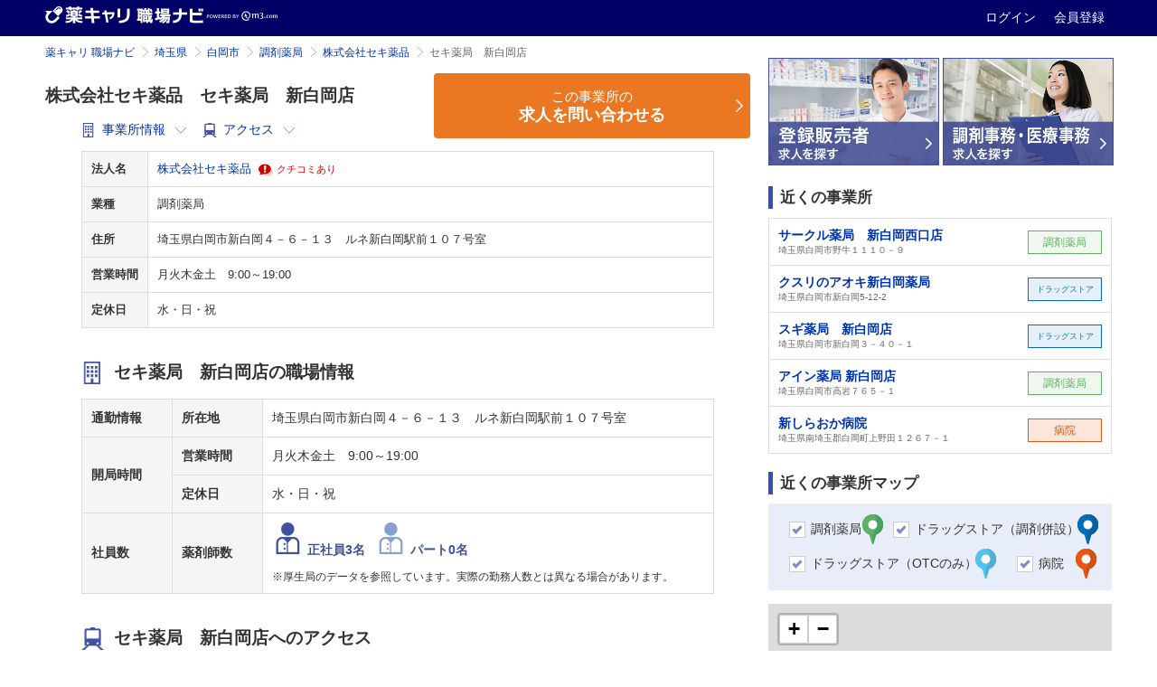

--- FILE ---
content_type: text/html; charset=utf-8
request_url: https://pcareer.m3.com/shokubanavi/offices/8427
body_size: 35486
content:
<!doctype html>
<html>
  <head>
    <meta charset="UTF-8" />
    
    <title>セキ薬局　新白岡店（株式会社セキ薬品）の事業所情報・募集要項・薬剤師人数 | 薬キャリ 職場ナビ by m3.com</title>
    <link rel="canonical" href="https://pcareer.m3.com/shokubanavi/offices/8427">
    <meta name="description" content="セキ薬局　新白岡店（株式会社セキ薬品）の事業所情報・薬剤師人数をご覧頂けます。薬キャリ 職場ナビでは、薬局・病院・企業の公式採用情報と薬剤師/薬学生によるクチコミで、あなたに合った転職先・就職先を探せます。">
    <meta name="keywords" content="薬局,病院,ドラッグストア,薬剤師,薬学生,採用情報,クチコミ,年収,職場環境,実務実習,選考情報,薬剤師人数">
    

    <!-- head tags for atlas begin -->
      <!-- 共通パーツ用のスタイル -->
<link rel="stylesheet" href="//s.m3img.com/m3-style/1.0.1/stylesheets/m3-style.css" />
<link rel="stylesheet" href="//s.m3img.com/atlas/1.0.0/stylesheets/atlas.global.css" />
<!--[if IE 8]>
<link rel="stylesheet" href="//s.m3img.com/atlas/1.0.0/stylesheets/ie8.css" />
<![endif]-->

<!-- jQuery -->
<script src="//s.m3img.com/javascript/jquery/1.11.1/jquery-1.11.1.min.js" type="text/javascript"></script>

<!-- 共通パーツ用のJavaScript (atlas.global.js の読み込みで $ は使えなくなっています。jQuery は普通に使えます)-->
<script src="//s.m3img.com/atlas/1.0.0/javascripts/atlas.global.js" type="text/javascript"></script>
<!-- Modalの動作に影響があるのでm3-script.jsはatlas.jsの後に読み込む -->
<script src="//s.m3img.com/m3-style/1.0.1/javascripts/m3-script.min.js" type="text/javascript"></script>
<script src="//s.m3img.com/javascript/shared/eop/eop.js" type="text/javascript"></script>
<!-- favicon -->
<link rel="apple-touch-icon" href="//s.m3img.com/atlas/1.0.0/images/favicon/apple-touch-icon.png" />
<link rel="apple-touch-icon" sizes="152x152" href="//s.m3img.com/atlas/1.0.0/images/favicon/apple-touch-icon-152x152.png" />
<link rel="shortcut icon" href="//s.m3img.com/atlas/1.0.0/images/favicon/favicon.ico" />
<link rel="icon" type="image/png" href="//s.m3img.com/atlas/1.0.0/images/favicon/favicon-32x32.png" sizes="32x32" />
<link rel="icon" type="image/png" href="//s.m3img.com/atlas/1.0.0/images/favicon/favicon-96x96.png" sizes="96x96" />
<link rel="manifest" href="//s.m3img.com/atlas/1.0.0/images/favicon/android-chrome-manifest.json" />
<meta name="msapplication-TileColor" content="#000066" />
<meta name="msapplication-TileImage" content="//s.m3img.com/atlas/1.0.0/images/favicon/mstile-144x144.png" />

    <!-- 後続の処理で $ が使える必要がある場合は再設定しておく -->

    <script type="text/javascript">window.$ = jQuery;</script>

    <script type="text/javascript">
    jQuery(function() {
      const isSmartphone = 'false' === 'true';

      if (isSmartphone) {
        ATLAS.loadSpGlobalParts("pcareer-kuchikomi-sp", $.extend({
          header: false,
          footer: true,
          rhs: false,
          menu: true
        }), true);
      } else {
        ATLAS.loadGlobalParts("pcareer-kuchikomi", $.extend({
          header: false,
          footer: true,
          rhs: false,
          menu: true
        }), true);
      }

      ATLAS.onInit(() => {
        if(isSmartphone) {
          var updateElmStyle = () => {
            var headerHeight = document.getElementById('fixed-top').offsetHeight
            document.getElementById('sb-site').style.marginTop = headerHeight + 'px'
          }

          var targetElement = document.getElementById('sb-site')

          var callback = function(mutationsList, observer) {
            for (let mutation of mutationsList) {
              if (mutation.type === 'attributes' && mutation.attributeName === 'style') {
                updateElmStyle()
              }
            }
          }

          var observer = new MutationObserver(callback)
          var config = { attributes: true, attributeFilter: ['style'] }

          observer.observe(targetElement, config)
          updateElmStyle()
        }
      })
    });
  </script>
    <!-- head tags for atlas end -->

    <!--ページ固有CSS、js読み込み-->
    <link rel="preload" as="image" href="https://pcareer.m3.com/shokubanavi/assets/mainvisual-3fa07307add51ed0ef84ce1d79e8a0dd2d9611149b07346b7a247b50805679b2.jpg">
    <script src="/shokubanavi/assets/application-4633bbc298bea5d982879533194ff7fdf04991a2eaf9f9d30b3e514f746dbab2.js" defer="defer"></script>
    <link rel="stylesheet" href="/shokubanavi/assets/layouts/application-37cde296850af1ddd0383a15bea15e26f8f148a38a5518cfb4d8e19eecac3c08.css" />
        <link rel="stylesheet" href="/shokubanavi/assets/pages/offices/show/index-66c9f31cd6b425fddc5b6d647e49e6a979b9570beccd47d816e92f8816b15d3a.css" />
  <link rel="stylesheet" href="/shokubanavi/assets/pages/offices/right_column/index-78488cce3a2d53f1202c24f0af317d2ff444287cfb734fb34b7b68ce891a8016.css" />

    <script src="/shokubanavi/packs/application.js" defer="defer"></script>
    <script src="//pcareer.m3.com/assets/set_puuid.js" defer="defer"></script>
    <script type="text/javascript" src="//pcareer.m3.com/assets/pc/legacy/save_tracking_infos.js"></script>
    <meta name="csrf-param" content="authenticity_token" />
<meta name="csrf-token" content="Bu7DS5zzLUnF53lvfB-y2eKFxFmXSFCj6uKlCDzfeIIL2NADsfjNPCEOFmMrZKKr6aMMQ6LyBL6mEKiG40sUhg" />
    <script type="text/javascript">
        var m3EopPageType = 'Responsive';
    </script>
    <script type="text/javascript" src="https://www.gstatic.com/charts/loader.js"></script>
  </head>

  <body class="m3p_jobnavi offices pc" id="top">
    <a style="display:none" id="eop-global" eop-service="pcareer-kuchikomi" eop-page="pcareer-kuchikomi" eop-user=""></a>
    <!-- Google Tag Manager -->
<noscript><iframe src="//www.googletagmanager.com/ns.html?id=GTM-GLSH"
height="0" width="0" style="display:none;visibility:hidden"></iframe></noscript>
<script>(function(w,d,s,l,i){w[l]=w[l]||[];w[l].push({'gtm.start':
new Date().getTime(),event:'gtm.js'});var f=d.getElementsByTagName(s)[0],
j=d.createElement(s),dl=l!='dataLayer'?'&l='+l:'';j.async=true;j.src=
'//www.googletagmanager.com/gtm.js?id='+i+dl;f.parentNode.insertBefore(j,f);
})(window,document,'script','dataLayer','GTM-GLSH');</script>
<!-- End Google Tag Manager -->

        <div class="atlas-header eop eop-display">
  <div class="atlas-header__content">
    <h1 class="atlas-header__title">
      <a href="https://pcareer.m3.com/shokubanavi/ " eop-action="click" eop-contents="service_top">
        <img class="atlas-header__service-logo" alt="薬キャリ 職場ナビ" src="/shokubanavi/images/logo_m3p_jobnavi_header_pc.png" />
      </a>
    </h1>
    <p class="atlas-header__help">
      <a class="logout_menu_login" title="ログイン" href="https://www.m3.com/login?origURL=https%3A%2F%2Fpcareer.m3.com%2Fshokubanavi%2Foffices%2F8427&amp;promotionCode=shokubanavi_01">
        ログイン
</a>      <a class="m3p_sp_login_icon_regist" title="会員登録" href="https://www.m3.com/registration/form.jsp?portalRequestURL=https%3A%2F%2Fpcareer.m3.com%2Fshokubanavi%2Foffices%2F8427&amp;promotionCode=shokubanavi_01">
        会員登録
</a>    </p>
  </div>
</div>

    <!--保有資格を選択モーダル-->
    <!--/保有資格を選択モーダル-->

    <!--メインエリア start-->
    <div id="sb-site">
        <div class="body-content body-content--m3p_jobnavi">
  <div class="m3-clearfix">
    <!--左カラム start-->
    <div class="atlas-main m3-contents atlas-main--m3p_jobnavi">
      <ol class="m3-breadcrumbs"><li><a href="/shokubanavi/">薬キャリ 職場ナビ</a></li><li><a href="/shokubanavi/offices?prefecture_id=11">埼玉県</a></li><li><a href="/shokubanavi/offices?city_ids%5B%5D=2402&amp;prefecture_id=11">白岡市</a></li><li><a href="/shokubanavi/offices?city_ids%5B%5D=2402&amp;position_types%5B%5D=1&amp;prefecture_id=11">調剤薬局</a></li><li><a href="/shokubanavi/companies/4898">株式会社セキ薬品</a></li><li class="current">セキ薬局　新白岡店</li></ol>
      <div class="m3p_jobnavi-box ">
        

<div class="m3p_jobnavi-box-wrap">
  <div class="m3p_jobnavi-box-h1-table">
    <div class="m3p_jobnavi-box-h1-table-company-detail">
      <h1 class="m3-heading1 m3-heading1--m3p_jobnavi-box-h1-table-company-detail">
        株式会社セキ薬品　セキ薬局　新白岡店
      </h1>
      <div class="m3p_jobnavi-box-h1-table-company-detail-anchor">
        <a id="officeinformation" href="#info">
          <img loading="lazy" src="/shokubanavi/assets/i_office_info-d3630cee11cda1f0b34990eef3d554fb0a02ea9283ab1db4518620ea2a419f6c.png" />
          <span>事業所情報</span>
          <i class="atlas-glyphs-arrow-down"></i>
</a>        <a id="officeaccess" href="#access">
          <img loading="lazy" src="/shokubanavi/assets/i_access-11df778fe40ed3d93cb5ed4a0672791f8a12b2e7a87efe1dc2bd8f8b35507ced.png" />
          <span>アクセス</span>
          <i class="atlas-glyphs-arrow-down"></i>
</a>                </div>
      </div>
        <div id="inquiry-button-2-top" class="m3p_jobnavi-box-h1-table-inquiry-btn">
          <script src="/shokubanavi/packs/pages/offices/office_inquiry_button.js" defer="defer"></script>

    <div class="m3p_jobnavi-box_inquiry">
      <a class="m3p_jobbtn__orange m3p_jobbtn__orange--big" href="/shokubanavi/inquiries/new/step1?public_office_id=8427">
        <span>この事業所の</span><br><strong>求人を問い合わせる</strong>
</a>    </div>

        </div>
    </div>

    <div class="m3p_jobnavi-box-wrap-cont">
      <div class="m3p_jobnavi-offices-head m3p-sp-joblist__table" id="cvbtn-floating-target">
        <div class="m3p_jobnavi-slider-appeal">
          <table class="m3-table m3-table--m3p_jobnavi m3-table--m3p_jobnavi--company-list">
            <tbody>
              <tr>
                <th>法人名</th>
                <td>
                  <a class="m3p_joblist-panel_link" href="/shokubanavi/companies/4898">株式会社セキ薬品</a>
                    <span class="m3-twbs-nav-tabs--m3p_jobnavi-kuchikomi m3-twbs-nav-tabs--m3p_jobnavi-kuchikomi--sp-block">
                      <img lazy="true" src="/shokubanavi/assets/i_kuchikomi_ari-9ee7518758ae299ab581289dfccdfb22e02199587774e7b71c691c851284349b.png" />
                      <strong class="m3-text--important m3-text--small">クチコミあり</strong>
                    </span>
                </td>
              </tr>
              <tr>
                <th>業種</th>
                <td>調剤薬局</td>
              </tr>
              <tr>
                <th>住所</th>
                <td>埼玉県白岡市新白岡４－６－１３　ルネ新白岡駅前１０７号室</td>
              </tr>
                <tr>
                  <th>営業時間</th>
                  <td>月火木金土　9:00～19:00</td>
                </tr>
                <tr>
                  <th>定休日</th>
                  <td>水・日・祝</td>
                </tr>
            </tbody>
          </table>
        </div>

      </div>

      <h2 class="m3-heading1 m3-heading1--m3p_jobnavi-icon" id="info">
        <img loading="lazy" src="/shokubanavi/assets/i_office_info-d3630cee11cda1f0b34990eef3d554fb0a02ea9283ab1db4518620ea2a419f6c.png" />
        <span>セキ薬局　新白岡店の職場情報</span>
      </h2>
      <table class="m3-table m3-table--m3p_jobnavi m3-table--m3p_jobnavi-complex">
        <tbody>
          <tr>
            <th rowspan="1" class="short">通勤情報</th>
            <th class="m3p_bb1-dotted">所在地</th>
            <td colspan="5" class="m3p_bb1-dotted">埼玉県白岡市新白岡４－６－１３　ルネ新白岡駅前１０７号室</td>
          </tr>
            <tr>
              <th rowspan="2" class="short">開局時間</th>
              <th class="m3p_bb1-dotted">営業時間</th>
              <td colspan="5" class="m3p_bb1-dotted">月火木金土　9:00～19:00</td>
            </tr>
              <tr>
                <th>定休日</th>
                <td colspan="5">水・日・祝</td>
              </tr>
            <tr>
              <th rowspan="1" class="short">社員数</th>
                <th class="m3p_bb1-dotted">薬剤師数</th>
                <td colspan="5" class="m3p_bb1-dotted">
                     <span class="m3-table--m3p_jobnavi--company-list-icon m3-table--m3p_jobnavi--company-list-icon--fulltime">
                      <img loading="lazy" src="/shokubanavi/assets/i_pharmacist_full-time-218749a72d52a54071385d2c6767f09300f68bb04db5f0cc6ecdcb820a66118f.png" />
                       正社員3名
                    </span>
                    <span class="m3-table--m3p_jobnavi--company-list-icon m3-table--m3p_jobnavi--company-list-icon--part">
                    <img loading="lazy" src="/shokubanavi/assets/i_pharmacist_part-9e088453bf5d74841cbaf9d405046d9499ead1417a6d8f3a80888f3458c91a76.png" />
                      パート0名
                    </span>
                  <p class="hosoku">※厚生局のデータを参照しています。実際の勤務人数とは異なる場合があります。</p>

                </td>
            </tr>
        </tbody>
      </table>

      <h2 class="m3-heading1 m3-heading1--m3p_jobnavi-icon" id="access">
        <img loading="lazy" src="/shokubanavi/assets/i_access-11df778fe40ed3d93cb5ed4a0672791f8a12b2e7a87efe1dc2bd8f8b35507ced.png" />
        <span>セキ薬局　新白岡店へのアクセス</span>
      </h2>
      <table class="m3-table m3-table--m3p_jobnavi m3-table--m3p_jobnavi-complex">
        <tr>
          <td colspan="3" class="office_map_td">
            <div id="office_map"></div>

<script>
window.addEventListener('DOMContentLoaded', function(){
  var latitude = 36.03920585;
  var longitude = 139.67283273;
  var map = L.map('office_map', {
    scrollWheelZoom: false,
  }).setView([latitude, longitude], 16);
  var osmUrl = 'https://{s}.tile.openstreetmap.org/{z}/{x}/{y}.png';
  L.tileLayer(osmUrl, {
    maxZoom: 20,
    attribution: "© <a href='https://www.openstreetmap.org/copyright' target='_blank'>OpenStreetMap</a> contributors"
  }).addTo(map);

  if(true) {
    var icon = L.icon( {
      iconUrl: "https://pcareer.m3.com/shokubanavi/assets/images/marker-icon-2x-00179c4c1ee830d3a108412ae0d294f55776cfeb085c60129a39aa6fc4ae2528.png",
      iconSize: [25, 41],
      iconAnchor: [0, 41],
      shadowUrl: "https://pcareer.m3.com/shokubanavi/assets/images/marker-shadow-264f5c640339f042dd729062cfc04c17f8ea0f29882b538e3848ed8f10edb4da.png",
      shadowSize: [41, 41],
      shadowAnchor: [0, 41]
    });
    L.marker([latitude, longitude], {icon: icon}).addTo(map)
      .openPopup();
  }
});
</script>

          </td>
        </tr>
        <tr>
          <th rowspan="3" class="short">通勤情報</th>
          <th class="m3p_bb1-dotted">所在地</th>
          <td class="m3p_bb1-dotted">埼玉県白岡市新白岡４－６－１３　ルネ新白岡駅前１０７号室</td>
        </tr>
      </table>


      <h2 class="m3-heading1 m3-heading1--m3p_jobnavi-icon">
  <img loading="lazy" src="/shokubanavi/assets/i_office_info-d3630cee11cda1f0b34990eef3d554fb0a02ea9283ab1db4518620ea2a419f6c.png" />
  <span>法人情報</span>
</h2>
<div class="m3p_jobnavi-offices-head m3p-sp-joblist__table">
  <table class="m3-table free-basic-info m3-table--m3p_jobnavi">
    <tbody>
        <tr>
          <th>法人名</th>
          <td>
            <a href="/shokubanavi/companies/4898?from_block=companyinfo&amp;from_column=main&amp;from_page=offices">
              株式会社セキ薬品
</a>              <br><span class="m3-twbs-nav-tabs--m3p_jobnavi-kuchikomi">
                <img loading="lazy" src="/shokubanavi/assets/i_kuchikomi_ari-9ee7518758ae299ab581289dfccdfb22e02199587774e7b71c691c851284349b.png" />
                <strong class="m3-text--important m3-text--small">クチコミあり</strong>
              </span>
          </td>
        </tr>
        <tr>
          <th>事業所数</th>
          <td>
            28
          </td>
        </tr>
        <tr>
          <th>設立</th>
          <td>
            1984年1月
          </td>
        </tr>
        <tr>
          <th>従業員数</th>
          <td>4,050名</td>
        </tr>
    </tbody>
  </table>
</div>

    </div>

    <!--リンクエリア start-->
        <div id="inquiry-button-2-bottom" class="m3p_jobnavi-link-area">
          <div class="m3p_jobnavi-link-area_inquiry">
            <a id="inquiry-button-2-bottom" class="m3p_jobbtn__orange m3p_jobbtn__orange--big" href="/shokubanavi/inquiries/new/step1?public_office_id=8427">
              <span>この事業所の</span><br><strong>求人を問い合わせる</strong>
</a>          </div>
        </div>

      <div class="m3p_jobnavi-link m3p_jobnavi-link--short m3p_jobnavi-company-recruit-link--normal-btn m3p_jobnavi-link-area" style="margin-top: 1em;">
        <a href="/shokubanavi/companies/4898/pharmacist_kuchikomis?from_block=companies_kuchikomi&amp;from_column=main&amp;from_page=offices">
          <span>この法人のクチコミを見る</span>
</a>      </div>

    <div class="m3p_jobnavi-link-inquiry-text">
  <a target="_blank" href="https://www.m3career.com/contact/">
    法人・事業所情報の掲載についてのお問い合わせ・掲載依頼はこちら
    <img loading="lazy" src="/shokubanavi/assets/i_browser_blue-dc1cf84c5693d9b3114aa233a38a422a5080f17ac887c081f20793ae1a6c8983.png" />
</a></div>
    <!--リンクエリア end-->

  </div>

  <div class="office-intro">
    <p>
      <span><a href="/shokubanavi/companies/4898">株式会社セキ薬品</a>基本情報</span>
        <a href="/shokubanavi/companies/4898">株式会社セキ薬品</a>の業種は調剤薬局/ドラッグストア（調剤併設）/ドラッグストア（OTCのみ）。
        <a href="/shokubanavi/companies/4898">株式会社セキ薬品</a>は28店舗運営しています。
      <a href="/shokubanavi/companies/4898">株式会社セキ薬品</a>の現在の住所は〒345-0801 埼玉県南埼玉郡宮代町百間4-2-22です。
    </p>
</div>

  <img style="display: none;" src="/shokubanavi/offices/8427/track_view" />


      </div><!--左カラム end-->
    </div>
    <!--右カラム start-->
    <div id="atlas-rhs" class="atlas-rhs atlas-rhs--m3p_jobnavi">
          <div class="m3p-tohan__toparea">
    <ul class="m3p-tohan__toparea--list">
      <li>
        <a class="m3p-tohan__toparea--btn" target="_blank" href="//pcareer.m3.com/direct/tohan?pcr_campaign=shokubanavi">
          <img alt="登録販売者の求人を探す" src="/shokubanavi/assets/sidecolumns/bnr_tohan-7d3c1023d06db3ee33ea2f912fb6e01a5a344ba8f532710031219e38d057df29.jpg" />
</a>      </li>
      <li>
        <a class="m3p-tohan__toparea--btn" target="_blank" href="//pcareer.m3.com/direct/clerk?pcr_campaign=shokubanavi">
          <img alt="調剤事務の求人を探す" src="/shokubanavi/assets/sidecolumns/bnr_chozaizimu-760f7037a19fc8f73cda0ed4131bd7ebe52dddbe52324d5fe35d4f5f051dc8b7.jpg" />
</a>      </li>
    </ul>
  </div>

  

  
  <div id="m3p_jobnavi-sidecolumn-around_offices" class="">
  <h2 class="m3-heading2 m3-heading--marker">近くの事業所</h2>
</div>
<ul class="m3p_jobnavi-sidecolumn">
  <li>
  <a href="/shokubanavi/offices/20772?from_block=offices_nearoffices&amp;from_column=right&amp;from_page=offices">
    <div class="m3p_offices-item">
      <div class="m3p_offices-item-text">
        <div class="m3p_offices-item-text--offices">サークル薬局　新白岡西口店</div>
        <div class="m3p_offices-item-text--adress">埼玉県白岡市野牛１１１０－９</div>
      </div>
      <div class="m3p_offices-item-text--label m3p_label_pharmacy">調剤薬局</div>
    </div>
</a></li><li>
  <a href="/shokubanavi/offices/57544?from_block=offices_nearoffices&amp;from_column=right&amp;from_page=offices">
    <div class="m3p_offices-item">
      <div class="m3p_offices-item-text">
        <div class="m3p_offices-item-text--offices">クスリのアオキ新白岡薬局</div>
        <div class="m3p_offices-item-text--adress">埼玉県白岡市新白岡5-12-2</div>
      </div>
      <div class="m3p_offices-item-text--label m3p_label_drugstore">ドラッグストア</div>
    </div>
</a></li><li>
  <a href="/shokubanavi/offices/25970?from_block=offices_nearoffices&amp;from_column=right&amp;from_page=offices">
    <div class="m3p_offices-item">
      <div class="m3p_offices-item-text">
        <div class="m3p_offices-item-text--offices">スギ薬局　新白岡店</div>
        <div class="m3p_offices-item-text--adress">埼玉県白岡市新白岡３－４０－１</div>
      </div>
      <div class="m3p_offices-item-text--label m3p_label_drugstore">ドラッグストア</div>
    </div>
</a></li><li>
  <a href="/shokubanavi/offices/31871?from_block=offices_nearoffices&amp;from_column=right&amp;from_page=offices">
    <div class="m3p_offices-item">
      <div class="m3p_offices-item-text">
        <div class="m3p_offices-item-text--offices">アイン薬局 新白岡店</div>
        <div class="m3p_offices-item-text--adress">埼玉県白岡市高岩７６５－１</div>
      </div>
      <div class="m3p_offices-item-text--label m3p_label_pharmacy">調剤薬局</div>
    </div>
</a></li><li>
  <a href="/shokubanavi/offices/7574?from_block=offices_nearoffices&amp;from_column=right&amp;from_page=offices">
    <div class="m3p_offices-item">
      <div class="m3p_offices-item-text">
        <div class="m3p_offices-item-text--offices">新しらおか病院</div>
        <div class="m3p_offices-item-text--adress">埼玉県南埼玉郡白岡町上野田１２６７－１</div>
      </div>
      <div class="m3p_offices-item-text--label m3p_label_hospital">病院</div>
    </div>
</a></li>
</ul>

  
  
  <h2 class="m3-heading2 m3-heading--marker">近くの事業所マップ</h2>
<div class="m3p_jobnavi-sidecolumn--map">
  <div class="search-map-jobnavi">
  <label class="m3-checkbox">
    <input type="checkbox" name="position" value="1" checked>
    <span class="mapsc">調剤薬局</span>
    <img loading="lazy" src="/shokubanavi/assets/maps/pinicon01_pc-d4d2abdefefd03601f83c07834b9ff78b63694353d908b624711fc28a045c3c9.png" />
  </label>
  <label class="m3-checkbox">
    <input type="checkbox" name="position" value="2" checked>
    <span class="mapsc">ドラッグストア（調剤併設）</span>
    <img loading="lazy" src="/shokubanavi/assets/maps/pinicon02_pc-78675684e853d653cac336a0033e6784d5ed23aed0ac6ece6ed61818b9134908.png" />
  </label>
  <label class="m3-checkbox">
    <input type="checkbox" name="position" value="3" checked>
    <span class="mapsc">ドラッグストア（OTCのみ）</span>
    <img loading="lazy" src="/shokubanavi/assets/maps/pinicon03_pc-fa9c7740fc2813687059389dec3b3edcee5164a6b44fdd832026ec91f0019fe8.png" />
  </label>
  <label class="m3-checkbox">
    <input type="checkbox" name="position" value="4" checked>
    <span class="mapsc">病院</span>
    <img loading="lazy" src="/shokubanavi/assets/maps/pinicon04_pc-4471fdd63c537678603d4a590fae1dbcb0b72bc0f8c298f58692508cc0e715b7.png" />
  </label>
</div>


  <div class="around_map_area">
    <div id="around_offices_map">
    </div>

    <script>
    window.addEventListener('DOMContentLoaded', function(){
      var maps = {};
      maps.lat_long = {
        lat: 36.03920585,
        lon: 139.67283273
      };
      maps.office_data = [{"id":8427,"name":"セキ薬局　新白岡店","position_type":"1","city":"白岡市","address":"新白岡４－６－１３　ルネ新白岡駅前１０７号室","latitude":36.03920585,"longitude":139.67283273,"business_hours":"月火木金土　9:00～19:00","holiday":"水・日・祝","full_name":"株式会社セキ薬品　セキ薬局　新白岡店","positions":{"text":"調剤薬局"},"public_company":{"name":"株式会社セキ薬品","paying_flag":0},"prefecture":{"name":"埼玉県"}},{"id":20772,"name":"サークル薬局　新白岡西口店","position_type":"1","city":"白岡市","address":"野牛１１１０－９","latitude":36.0382153,"longitude":139.6712415,"business_hours":"","holiday":"","full_name":"株式会社ヒューマンケア企画　サークル薬局　新白岡西口店","positions":{"text":"調剤薬局"},"public_company":{"name":"株式会社ヒューマンケア企画","paying_flag":0},"prefecture":{"name":"埼玉県"}},{"id":57544,"name":"クスリのアオキ新白岡薬局","position_type":"2","city":"白岡市","address":"新白岡5-12-2","latitude":36.03487313,"longitude":139.67354121,"business_hours":"9:00-22:00≪調剤受付時間≫（月〜金）9:00-19:00 （土）9:00-13:00","holiday":"年中無休　≪調剤≫日祝","full_name":"株式会社クスリのアオキ　クスリのアオキ新白岡薬局","positions":{"text":"ドラッグストア（調剤併設）"},"public_company":{"name":"株式会社クスリのアオキ","paying_flag":0},"prefecture":{"name":"埼玉県"}},{"id":25970,"name":"スギ薬局　新白岡店","position_type":"2","city":"白岡市","address":"新白岡３－４０－１","latitude":36.03248455,"longitude":139.67524114,"business_hours":"","holiday":"","full_name":"株式会社スギ薬局　スギ薬局　新白岡店","positions":{"text":"ドラッグストア（調剤併設）"},"public_company":{"name":"株式会社スギ薬局","paying_flag":0},"prefecture":{"name":"埼玉県"}},{"id":31871,"name":"アイン薬局 新白岡店","position_type":"1","city":"白岡市","address":"高岩７６５－１","latitude":36.036184,"longitude":139.68097659,"business_hours":"","holiday":"","full_name":"株式会社あさひ調剤　アイン薬局 新白岡店","positions":{"text":"調剤薬局"},"public_company":{"name":"株式会社あさひ調剤","paying_flag":0},"prefecture":{"name":"埼玉県"}},{"id":7574,"name":"新しらおか病院","position_type":"4","city":"南埼玉郡","address":"白岡町上野田１２６７－１","latitude":36.028555,"longitude":139.683133,"business_hours":"","holiday":"","full_name":"医療法人社団白桜会新しらおか病院　新しらおか病院","positions":{"text":"病院・診療所"},"public_company":{"name":"医療法人社団白桜会新しらおか病院","paying_flag":0},"prefecture":{"name":"埼玉県"}},{"id":8342,"name":"大壮会　久喜すずのき病院","position_type":"4","city":"久喜市","address":"北青柳１３６６ー１","latitude":36.05233196,"longitude":139.66272176,"business_hours":"","holiday":"","full_name":"医療法人大壮会久喜すずのき病院　大壮会　久喜すずのき病院","positions":{"text":"病院・診療所"},"public_company":{"name":"医療法人大壮会久喜すずのき病院","paying_flag":0},"prefecture":{"name":"埼玉県"}},{"id":13514,"name":"あけぼの薬局　久喜店","position_type":"1","city":"久喜市","address":"北青柳１３８２－２","latitude":36.05241533,"longitude":139.6614691,"business_hours":"","holiday":"","full_name":"クラフト株式会社　あけぼの薬局　久喜店","positions":{"text":"調剤薬局"},"public_company":{"name":"クラフト株式会社","paying_flag":0},"prefecture":{"name":"埼玉県"}},{"id":12333,"name":"クラージュ薬局","position_type":"1","city":"久喜市","address":"下早見１１８５－５","latitude":36.05481481,"longitude":139.67901475,"business_hours":"","holiday":"","full_name":"株式会社サンテ　クラージュ薬局","positions":{"text":"調剤薬局"},"public_company":{"name":"株式会社サンテ","paying_flag":0},"prefecture":{"name":"埼玉県"}},{"id":47850,"name":"すばる薬局 すずのき病院前店","position_type":"1","city":"久喜市","address":"北青柳1490-8","latitude":36.05308744,"longitude":139.66188012,"business_hours":"","holiday":"","full_name":"すばる薬局株式会社　すばる薬局 すずのき病院前店","positions":{"text":"調剤薬局"},"public_company":{"name":"すばる薬局株式会社","paying_flag":0},"prefecture":{"name":"埼玉県"}},{"id":31874,"name":"アイン薬局 宮代店","position_type":"1","city":"南埼玉郡宮代町","address":"和戸１５０９－３","latitude":36.05288187,"longitude":139.68713648,"business_hours":"","holiday":"","full_name":"株式会社あさひ調剤　アイン薬局 宮代店","positions":{"text":"調剤薬局"},"public_company":{"name":"株式会社あさひ調剤","paying_flag":0},"prefecture":{"name":"埼玉県"}},{"id":53084,"name":"セキ薬局 久喜東2号店","position_type":"2","city":"久喜市","address":"久喜東4-22-10","latitude":36.05576199,"longitude":139.68266446,"business_hours":"10：00～20：00","holiday":"元旦","full_name":"株式会社セキ薬品　セキ薬局 久喜東2号店","positions":{"text":"ドラッグストア（調剤併設）"},"public_company":{"name":"株式会社セキ薬品","paying_flag":0},"prefecture":{"name":"埼玉県"}},{"id":73432,"name":"ひよこ薬局","position_type":"1","city":"白岡市","address":"篠津字神山1935番6","latitude":36.02452483,"longitude":139.6588456,"business_hours":"","holiday":"","full_name":"ひよこ薬局","positions":{"text":"調剤薬局"},"public_company":{"name":"（法人なし）","paying_flag":0},"prefecture":{"name":"埼玉県"}},{"id":20947,"name":"あおば薬局　白岡店","position_type":"1","city":"白岡市","address":"小久喜８１５－６","latitude":36.01966683,"longitude":139.67332783,"business_hours":"","holiday":"","full_name":"株式会社アイアイファーマシー　あおば薬局　白岡店","positions":{"text":"調剤薬局"},"public_company":{"name":"株式会社アイアイファーマシー","paying_flag":0},"prefecture":{"name":"埼玉県"}},{"id":30778,"name":"飛鳥薬局　江面店","position_type":"1","city":"久喜市","address":"江面９－１１","latitude":36.05908109,"longitude":139.66344082,"business_hours":"","holiday":"","full_name":"株式会社飛鳥薬局　飛鳥薬局　江面店","positions":{"text":"調剤薬局"},"public_company":{"name":"株式会社飛鳥薬局","paying_flag":0},"prefecture":{"name":"埼玉県"}},{"id":58201,"name":"セキ薬局 久喜東店","position_type":"1","city":"久喜市","address":"久喜東5-6-39","latitude":36.06106133,"longitude":139.67810068,"business_hours":"月火木金土9:00～19:00","holiday":"水・日・祝日","full_name":"株式会社セキ薬品　セキ薬局 久喜東店","positions":{"text":"調剤薬局"},"public_company":{"name":"株式会社セキ薬品","paying_flag":0},"prefecture":{"name":"埼玉県"}},{"id":51851,"name":"須賀薬局","position_type":"1","city":"南埼玉郡","address":"宮代町須賀1459-1","latitude":36.03734522,"longitude":139.7004693,"business_hours":"月火水金08:45～18:15/木土08:45～12:45","holiday":"日祝","full_name":"株式会社さんわファーマシー　須賀薬局","positions":{"text":"調剤薬局"},"public_company":{"name":"株式会社さんわファーマシー","paying_flag":0},"prefecture":{"name":"埼玉県"}},{"id":14155,"name":"クオール薬局　白岡店","position_type":"1","city":"白岡市","address":"千駄野字加美１３４０番５","latitude":36.0164368,"longitude":139.66911162,"business_hours":"","holiday":"","full_name":"クオール株式会社　クオール薬局　白岡店","positions":{"text":"調剤薬局"},"public_company":{"name":"クオール株式会社","paying_flag":0},"prefecture":{"name":"埼玉県"}},{"id":2166,"name":"明倫堂薬局白岡","position_type":"1","city":"白岡市","address":"小久喜1070-1","latitude":36.0165292,"longitude":139.6651652,"business_hours":"月、火、水、木、金 9:00～18:45\n土 9:00～15:45","holiday":"日、祝","full_name":"イントロン株式会社　明倫堂薬局白岡","positions":{"text":"調剤薬局"},"public_company":{"name":"イントロン株式会社","paying_flag":0},"prefecture":{"name":"埼玉県"}},{"id":51941,"name":"ドラッグセイムス白岡店","position_type":"3","city":"白岡市","address":"千駄野939","latitude":36.01524806,"longitude":139.66969771,"business_hours":"9:00 〜 20:45","holiday":"","full_name":"株式会社富士薬品　ドラッグセイムス白岡店","positions":{"text":"ドラッグストア（OTCのみ）"},"public_company":{"name":"株式会社富士薬品","paying_flag":0},"prefecture":{"name":"埼玉県"}},{"id":51100,"name":"ウエルシア薬局 白岡店","position_type":"1","city":"白岡市","address":"白岡1143-1","latitude":36.01683414,"longitude":139.66177057,"business_hours":"月～土・祝 9:30～19:30","holiday":"日","full_name":"ウエルシア薬局株式会社　ウエルシア薬局 白岡店","positions":{"text":"調剤薬局"},"public_company":{"name":"ウエルシア薬局株式会社","paying_flag":0},"prefecture":{"name":"埼玉県"}},{"id":26668,"name":"こまち薬局","position_type":"1","city":"久喜市","address":"南１－９－６","latitude":36.06344712,"longitude":139.67315091,"business_hours":"","holiday":"","full_name":"株式会社あさひ調剤　こまち薬局","positions":{"text":"調剤薬局"},"public_company":{"name":"株式会社あさひ調剤","paying_flag":0},"prefecture":{"name":"埼玉県"}},{"id":67695,"name":"タナカ薬局","position_type":"1","city":"久喜市","address":"久喜東1-13-17","latitude":36.06291669,"longitude":139.67937551,"business_hours":"","holiday":"","full_name":"タナカ薬局　タナカ薬局","positions":{"text":"調剤薬局"},"public_company":{"name":"タナカ薬局","paying_flag":0},"prefecture":{"name":"埼玉県"}},{"id":33551,"name":"あけぼの薬局　久喜２号店","position_type":"1","city":"久喜市","address":"久喜中央２－６－２６","latitude":36.06395541,"longitude":139.67415915,"business_hours":"","holiday":"","full_name":"クラフト株式会社　あけぼの薬局　久喜２号店","positions":{"text":"調剤薬局"},"public_company":{"name":"クラフト株式会社","paying_flag":0},"prefecture":{"name":"埼玉県"}},{"id":15598,"name":"セキ薬局　白岡店","position_type":"1","city":"白岡市","address":"千駄野６５７－７","latitude":36.01401765,"longitude":139.67052545,"business_hours":"","holiday":"日・祝日","full_name":"株式会社セキ薬品　セキ薬局　白岡店","positions":{"text":"調剤薬局"},"public_company":{"name":"株式会社セキ薬品","paying_flag":0},"prefecture":{"name":"埼玉県"}},{"id":27000,"name":"すばる薬局　久喜店","position_type":"1","city":"久喜市","address":"久喜中央２－７－１７","latitude":36.06454978,"longitude":139.67309253,"business_hours":"","holiday":"","full_name":"すばる薬局株式会社　すばる薬局　久喜店","positions":{"text":"調剤薬局"},"public_company":{"name":"すばる薬局株式会社","paying_flag":0},"prefecture":{"name":"埼玉県"}},{"id":7283,"name":"新井病院","position_type":"4","city":"久喜市","address":"中央２－２－２８","latitude":36.06491366,"longitude":139.67591455,"business_hours":"","holiday":"","full_name":"医療法人新井病院　新井病院","positions":{"text":"病院・診療所"},"public_company":{"name":"医療法人新井病院","paying_flag":0},"prefecture":{"name":"埼玉県"}},{"id":31875,"name":"アイン薬局 久喜駅前店","position_type":"1","city":"久喜市","address":"久喜中央２－２－７","latitude":36.06508587,"longitude":139.67642284,"business_hours":"","holiday":"","full_name":"株式会社あさひ調剤　アイン薬局 久喜駅前店","positions":{"text":"調剤薬局"},"public_company":{"name":"株式会社あさひ調剤","paying_flag":0},"prefecture":{"name":"埼玉県"}},{"id":15604,"name":"セキ薬局　白岡中央店","position_type":"2","city":"白岡市","address":"小久喜９８０－１","latitude":36.01415389,"longitude":139.66396213,"business_hours":"","holiday":"日・祝日","full_name":"株式会社セキ薬品　セキ薬局　白岡中央店","positions":{"text":"ドラッグストア（調剤併設）"},"public_company":{"name":"株式会社セキ薬品","paying_flag":0},"prefecture":{"name":"埼玉県"}},{"id":22331,"name":"フラワー薬局　久喜店","position_type":"1","city":"久喜市","address":"久喜中央３－６－３","latitude":36.06541912,"longitude":139.67173424,"business_hours":"","holiday":"","full_name":"株式会社ニック　フラワー薬局　久喜店","positions":{"text":"調剤薬局"},"public_company":{"name":"株式会社ニック","paying_flag":0},"prefecture":{"name":"埼玉県"}},{"id":29890,"name":"コスモ薬局　久喜","position_type":"1","city":"久喜市","address":"久喜中央2‐10‐6","latitude":36.065331,"longitude":139.6759454,"business_hours":"月～土8：30～17：00","holiday":"日、祝、年末年始","full_name":"コスモプラス株式会社　コスモ薬局　久喜","positions":{"text":"調剤薬局"},"public_company":{"name":"コスモプラス株式会社","paying_flag":0},"prefecture":{"name":"埼玉県"}},{"id":8570,"name":"哺育会　白岡中央総合病院","position_type":"4","city":"白岡市","address":"小久喜938-12","latitude":36.01354839,"longitude":139.66520926,"business_hours":"","holiday":"","full_name":"医療法人社団哺育会白岡中央総合病院　哺育会　白岡中央総合病院","positions":{"text":"病院・診療所"},"public_company":{"name":"医療法人社団哺育会白岡中央総合病院","paying_flag":0},"prefecture":{"name":"埼玉県"}},{"id":56895,"name":"白岡薬局","position_type":"1","city":"白岡市","address":"小久喜932-6","latitude":36.01365951,"longitude":139.66433711,"business_hours":"月水金 9:00～20:00 火木 9:00～19:00 土 9:00～17:00","holiday":"","full_name":"株式会社白岡薬局　白岡薬局","positions":{"text":"調剤薬局"},"public_company":{"name":"株式会社白岡薬局","paying_flag":0},"prefecture":{"name":"埼玉県"}},{"id":60103,"name":"あおい薬局 駅前東店","position_type":"1","city":"久喜市","address":"久喜東1-2-5 東山ビル1F","latitude":36.06563861,"longitude":139.678681,"business_hours":"月火木金9:30～13:00、15:00～20:00/水16:00～20:00/土9:30～14:00","holiday":"日祝","full_name":"有限会社プリモパッソ　あおい薬局 駅前東店","positions":{"text":"調剤薬局"},"public_company":{"name":"有限会社プリモパッソ","paying_flag":0},"prefecture":{"name":"埼玉県"}},{"id":40736,"name":"Petit　madoca白岡店","position_type":"3","city":"白岡市","address":"西4-2-10","latitude":36.0167039,"longitude":139.6536985,"business_hours":"月、火、水、木、金、土、日9:00～24:00","holiday":"なし","full_name":"株式会社マツモトキヨシ　Petit　madoca白岡店","positions":{"text":"ドラッグストア（OTCのみ）"},"public_company":{"name":"株式会社マツモトキヨシ","paying_flag":0},"prefecture":{"name":"埼玉県"}},{"id":9003,"name":"ひかり会　パーク病院","position_type":"4","city":"?岡市","address":"千駄野1086-1","latitude":36.012754,"longitude":139.681658,"business_hours":"","holiday":"","full_name":"医療法人ひかり会　ひかり会　パーク病院","positions":{"text":"病院・診療所"},"public_company":{"name":"医療法人ひかり会","paying_flag":0},"prefecture":{"name":"埼玉県"}},{"id":12176,"name":"医療法人土屋小児病院","position_type":"4","city":"久喜市","address":"中央１－６－７","latitude":36.06713562,"longitude":139.67432011,"business_hours":"","holiday":"","full_name":"医療法人土屋小児病院　医療法人土屋小児病院","positions":{"text":"病院・診療所"},"public_company":{"name":"医療法人土屋小児病院","paying_flag":0},"prefecture":{"name":"埼玉県"}},{"id":79404,"name":"オリーブ薬局","position_type":"1","city":"久喜市","address":"本町2丁目2番31号","latitude":36.06730502,"longitude":139.67136197,"business_hours":"","holiday":"","full_name":"オリーブ薬局","positions":{"text":"調剤薬局"},"public_company":{"name":"（法人なし）","paying_flag":0},"prefecture":{"name":"埼玉県"}},{"id":31868,"name":"アイン薬局 久喜店","position_type":"1","city":"久喜市","address":"久喜中央４－１－１４","latitude":36.06770221,"longitude":139.67265908,"business_hours":"","holiday":"","full_name":"株式会社あさひ調剤　アイン薬局 久喜店","positions":{"text":"調剤薬局"},"public_company":{"name":"株式会社あさひ調剤","paying_flag":0},"prefecture":{"name":"埼玉県"}},{"id":38241,"name":"愛生会　内科婦人科クリニック","position_type":"4","city":"久喜市","address":"中央４－３－１","latitude":36.06797718,"longitude":139.67245908,"business_hours":"","holiday":"","full_name":"愛生会　内科婦人科クリニック","positions":{"text":"病院・診療所"},"public_company":{"name":"愛生会　愛生会病院","paying_flag":0},"prefecture":{"name":"埼玉県"}},{"id":5555,"name":"白岡スマイル薬局","position_type":"1","city":"白岡市","address":"西1-6-1","latitude":36.0142853,"longitude":139.6541745,"business_hours":"月火水金9:00～18:00/木9:00～17:00/土9:00～15:00","holiday":"日、祝","full_name":"株式会社リバーサル　白岡スマイル薬局","positions":{"text":"調剤薬局"},"public_company":{"name":"株式会社リバーサル","paying_flag":0},"prefecture":{"name":"埼玉県"}},{"id":21587,"name":"さくら薬局　久喜店","position_type":"1","city":"久喜市","address":"久喜中央１－８－１３","latitude":36.06840216,"longitude":139.67566441,"business_hours":"","holiday":"","full_name":"河北調剤株式会社　さくら薬局　久喜店","positions":{"text":"調剤薬局"},"public_company":{"name":"河北調剤株式会社","paying_flag":0},"prefecture":{"name":"埼玉県"}},{"id":71388,"name":"池上薬局","position_type":"1","city":"久喜市","address":"本町1-1-12","latitude":36.06851046,"longitude":139.67082307,"business_hours":"","holiday":"","full_name":"池上薬局","positions":{"text":"調剤薬局"},"public_company":{"name":"（法人なし）","paying_flag":0},"prefecture":{"name":"埼玉県"}},{"id":21926,"name":"きりん薬局　久喜本町店","position_type":"1","city":"久喜市","address":"本町1-1-37","latitude":36.0689167,"longitude":139.6715151,"business_hours":"月火水金 8:30～18:30／土8：30～16：30","holiday":"木・日・祝","full_name":"株式会社富士薬品　きりん薬局　久喜本町店","positions":{"text":"調剤薬局"},"public_company":{"name":"株式会社富士薬品","paying_flag":0},"prefecture":{"name":"埼玉県"}},{"id":1355,"name":"ドラッグセイムス久喜本町薬局","position_type":"2","city":"久喜市","address":"本町1-1-16","latitude":36.0691805,"longitude":139.6705679,"business_hours":"月～土10:00～19:00","holiday":"日祝","full_name":"株式会社富士薬品　ドラッグセイムス久喜本町薬局","positions":{"text":"ドラッグストア（調剤併設）"},"public_company":{"name":"株式会社富士薬品","paying_flag":0},"prefecture":{"name":"埼玉県"}},{"id":68419,"name":"いなほの看護小規模多機能","position_type":"4","city":"白岡市","address":"西3-5-1","latitude":36.01516494,"longitude":139.65051053,"business_hours":"","holiday":"","full_name":"社会福祉法人白岡白寿会　いなほの看護小規模多機能","positions":{"text":"病院・診療所"},"public_company":{"name":"社会福祉法人白岡白寿会","paying_flag":0},"prefecture":{"name":"埼玉県"}},{"id":2082,"name":"白岡店","position_type":"1","city":"白岡市","address":"小久喜202-5","latitude":36.0093383,"longitude":139.6682431,"business_hours":"月～金 9:00～18:30 / 土 9:00～12:30","holiday":"水、日、祝","full_name":"株式会社鈴木薬局　白岡店","positions":{"text":"調剤薬局"},"public_company":{"name":"株式会社鈴木薬局","paying_flag":1},"prefecture":{"name":"埼玉県"}},{"id":31869,"name":"アイン薬局 久喜本町店","position_type":"1","city":"久喜市","address":"本町２－１６－３９","latitude":36.06931038,"longitude":139.66877042,"business_hours":"","holiday":"","full_name":"株式会社あさひ調剤　アイン薬局 久喜本町店","positions":{"text":"調剤薬局"},"public_company":{"name":"株式会社あさひ調剤","paying_flag":0},"prefecture":{"name":"埼玉県"}},{"id":15137,"name":"コスモファーマ薬局　吉羽店","position_type":"1","city":"久喜市","address":"吉羽１－２８－８","latitude":36.06777457,"longitude":139.68618043,"business_hours":"","holiday":"","full_name":"株式会社コスモファーマ東京　コスモファーマ薬局　吉羽店","positions":{"text":"調剤薬局"},"public_company":{"name":"株式会社コスモファーマ東京","paying_flag":0},"prefecture":{"name":"埼玉県"}},{"id":10169,"name":"蓮江病院","position_type":"4","city":"久喜市","address":"本町１－７－１２","latitude":36.06973255,"longitude":139.66952867,"business_hours":"","holiday":"","full_name":"医療法人蓮江病院　蓮江病院","positions":{"text":"病院・診療所"},"public_company":{"name":"医療法人蓮江病院","paying_flag":0},"prefecture":{"name":"埼玉県"}},{"id":26112,"name":"かちどき薬局　久喜本町店","position_type":"1","city":"久喜市","address":"本町１－７－１５","latitude":36.06979088,"longitude":139.6690676,"business_hours":"","holiday":"","full_name":"かちどき薬品株式会社　かちどき薬局　久喜本町店","positions":{"text":"調剤薬局"},"public_company":{"name":"かちどき薬品株式会社","paying_flag":0},"prefecture":{"name":"埼玉県"}},{"id":42511,"name":"ぽらりす薬局","position_type":"1","city":"北葛飾郡杉戸町","address":"下高野1762-3","latitude":36.04076454,"longitude":139.71142384,"business_hours":"","holiday":"","full_name":"有限会社関薬局　ぽらりす薬局","positions":{"text":"調剤薬局"},"public_company":{"name":"有限会社関薬局","paying_flag":0},"prefecture":{"name":"埼玉県"}},{"id":55185,"name":"カワチ薬局 久喜店","position_type":"2","city":"久喜市","address":"久喜中央1-15-58","latitude":36.07057694,"longitude":139.67735032,"business_hours":"【調剤】月～土10:00～14:00/15:00～19:00","holiday":"日曜・祝日、12月29日～1月3日","full_name":"株式会社カワチ薬品　カワチ薬局 久喜店","positions":{"text":"ドラッグストア（調剤併設）"},"public_company":{"name":"株式会社カワチ薬品","paying_flag":0},"prefecture":{"name":"埼玉県"}},{"id":65037,"name":"薬局ユー・ファーマシー","position_type":"1","city":"久喜市","address":"本町1-9-8","latitude":36.07074078,"longitude":139.66865925,"business_hours":"","holiday":"","full_name":"薬局ユー・ファーマシー　薬局ユー・ファーマシー","positions":{"text":"調剤薬局"},"public_company":{"name":"薬局ユー・ファーマシー","paying_flag":0},"prefecture":{"name":"埼玉県"}},{"id":65040,"name":"イトーヨーカ堂久喜店薬品部","position_type":"3","city":"久喜市","address":"久喜中央4-9-11-5Ｆ","latitude":36.07101576,"longitude":139.67482267,"business_hours":"","holiday":"","full_name":"株式会社イトーヨーカ堂　イトーヨーカ堂久喜店薬品部","positions":{"text":"ドラッグストア（OTCのみ）"},"public_company":{"name":"株式会社イトーヨーカ堂","paying_flag":0},"prefecture":{"name":"埼玉県"}},{"id":60265,"name":"セキ薬局 イトーヨーカドー久喜店","position_type":"1","city":"久喜市","address":"久喜中央4-9-11-5F","latitude":36.07101576,"longitude":139.67482267,"business_hours":"10:00～20:00","holiday":"年中無休","full_name":"株式会社セキ薬品　セキ薬局 イトーヨーカドー久喜店","positions":{"text":"調剤薬局"},"public_company":{"name":"株式会社セキ薬品","paying_flag":0},"prefecture":{"name":"埼玉県"}},{"id":76780,"name":"橋戸薬局","position_type":"1","city":"久喜市","address":"本町5-6-25","latitude":36.07052693,"longitude":139.66269865,"business_hours":"月～土　9:00～19:00","holiday":"","full_name":"橋戸薬局","positions":{"text":"調剤薬局"},"public_company":{"name":"（法人なし）","paying_flag":0},"prefecture":{"name":"埼玉県"}},{"id":42512,"name":"ホワイト薬局","position_type":"1","city":"久喜市","address":"久喜北1-8-52","latitude":36.07168238,"longitude":139.67804744,"business_hours":"","holiday":"","full_name":"株式会社フェイズ　ホワイト薬局","positions":{"text":"調剤薬局"},"public_company":{"name":"株式会社フェイズ","paying_flag":0},"prefecture":{"name":"埼玉県"}},{"id":60203,"name":"セキ薬局 久喜青葉店","position_type":"1","city":"久喜市","address":"青葉5-15-4","latitude":36.06516124,"longitude":139.69801865,"business_hours":"月火木金9：00～19：00/土9：00～13：00","holiday":"水・日・祝","full_name":"株式会社セキ薬品　セキ薬局 久喜青葉店","positions":{"text":"調剤薬局"},"public_company":{"name":"株式会社セキ薬品","paying_flag":0},"prefecture":{"name":"埼玉県"}},{"id":22593,"name":"ひまわり薬局　蓮田店","position_type":"1","city":"蓮田市","address":"根金1813-11","latitude":36.01881707,"longitude":139.64045316,"business_hours":"","holiday":"","full_name":"有限会社ひまわり薬局　ひまわり薬局　蓮田店","positions":{"text":"調剤薬局"},"public_company":{"name":"有限会社ひまわり薬局","paying_flag":0},"prefecture":{"name":"埼玉県"}},{"id":29887,"name":"コスモ薬局　蓮田","position_type":"1","city":"蓮田市","address":"根金字大山1665‐5","latitude":36.019445,"longitude":139.639845,"business_hours":"月～金 9：00～18：00／日、祝、年末年始9：00～17：00","holiday":"無休","full_name":"コスモプラス株式会社　コスモ薬局　蓮田","positions":{"text":"調剤薬局"},"public_company":{"name":"コスモプラス株式会社","paying_flag":0},"prefecture":{"name":"埼玉県"}},{"id":11381,"name":"医療法人顕正会 蓮田病院","position_type":"4","city":"蓮田市","address":"根金１６６２－１","latitude":36.01923367,"longitude":139.63977821,"business_hours":"","holiday":"","full_name":"医療法人顕正会蓮田病院　医療法人顕正会 蓮田病院","positions":{"text":"病院・診療所"},"public_company":{"name":"医療法人顕正会蓮田病院","paying_flag":0},"prefecture":{"name":"埼玉県"}},{"id":8126,"name":"新久喜総合病院","position_type":"4","city":"久喜市","address":"上早見４１８ー１","latitude":36.06999201,"longitude":139.65658087,"business_hours":"","holiday":"","full_name":"医療法人社団埼玉巨樹の会新久喜総合病院　新久喜総合病院","positions":{"text":"病院・診療所"},"public_company":{"name":"医療法人社団埼玉巨樹の会新久喜総合病院","paying_flag":0},"prefecture":{"name":"埼玉県"}},{"id":32448,"name":"ヘルスファーマシー薬局　杉戸高野台店","position_type":"1","city":"北葛飾郡","address":"杉戸町高野台西2-1-12","latitude":36.05231589,"longitude":139.71121521,"business_hours":"","holiday":"","full_name":"株式会社エスシーグループ　ヘルスファーマシー薬局　杉戸高野台店","positions":{"text":"調剤薬局"},"public_company":{"name":"株式会社エスシーグループ","paying_flag":0},"prefecture":{"name":"埼玉県"}},{"id":45011,"name":"リリィ薬局　蓮田店","position_type":"1","city":"蓮田市","address":"南新宿834-6","latitude":36.007008,"longitude":139.658833,"business_hours":"月･火･木･金 9:30～12:30、15:30～18:30 土10:00～16:00","holiday":"水、日、祝","full_name":"シップヘルスケアファーマシー東日本株式会社　リリィ薬局　蓮田店","positions":{"text":"調剤薬局"},"public_company":{"name":"シップヘルスケアファーマシー東日本株式会社","paying_flag":0},"prefecture":{"name":"埼玉県"}},{"id":53010,"name":"セキ薬局 久喜中央店","position_type":"2","city":"久喜市","address":"本町8-5-35","latitude":36.07359322,"longitude":139.67246157,"business_hours":"10：00～20：00","holiday":"日・祝日","full_name":"株式会社セキ薬品　セキ薬局 久喜中央店","positions":{"text":"ドラッグストア（調剤併設）"},"public_company":{"name":"株式会社セキ薬品","paying_flag":0},"prefecture":{"name":"埼玉県"}},{"id":43748,"name":"ウエサカ薬局","position_type":"1","city":"蓮田市","address":"閏戸４１２２－１４","latitude":36.01723105,"longitude":139.63877851,"business_hours":"","holiday":"","full_name":"有限会社ウエサカ薬局　ウエサカ薬局","positions":{"text":"調剤薬局"},"public_company":{"name":"有限会社ウエサカ薬局","paying_flag":0},"prefecture":{"name":"埼玉県"}},{"id":80173,"name":"あき薬局","position_type":"1","city":"北葛飾郡","address":"杉戸町高野台西1丁目11番24","latitude":36.05265756,"longitude":139.71316228,"business_hours":"","holiday":"","full_name":"あき薬局","positions":{"text":"調剤薬局"},"public_company":{"name":"（法人なし）","paying_flag":0},"prefecture":{"name":"埼玉県"}},{"id":64584,"name":"つくし薬局","position_type":"1","city":"蓮田市","address":"黒浜3735-2","latitude":36.00504961,"longitude":139.66138496,"business_hours":"月火木金 9:00～18:15 / 水土 9:00～12:30","holiday":"","full_name":"有限会社　エノモト　つくし薬局","positions":{"text":"調剤薬局"},"public_company":{"name":"有限会社　エノモト","paying_flag":0},"prefecture":{"name":"埼玉県"}},{"id":7272,"name":"株式会社幸加也あおぞら薬局","position_type":"1","city":"久喜市","address":"久喜北１－１２－１０","latitude":36.07475424,"longitude":139.67561132,"business_hours":"","holiday":"","full_name":"株式会社あおぞら　株式会社幸加也あおぞら薬局","positions":{"text":"調剤薬局"},"public_company":{"name":"株式会社あおぞら","paying_flag":0},"prefecture":{"name":"埼玉県"}},{"id":15601,"name":"セキ薬局　高野台店","position_type":"1","city":"北葛飾郡杉戸町","address":"高野台東１－６－３","latitude":36.05200216,"longitude":139.71611205,"business_hours":"","holiday":"日・祝日","full_name":"株式会社セキ薬品　セキ薬局　高野台店","positions":{"text":"調剤薬局"},"public_company":{"name":"株式会社セキ薬品","paying_flag":0},"prefecture":{"name":"埼玉県"}},{"id":47987,"name":"クスリのアオキ　宮代店","position_type":"2","city":"南埼玉郡","address":"宮代町本田5丁目5番19号","latitude":36.0284191,"longitude":139.71799579,"business_hours":"9:00-22:00","holiday":"","full_name":"株式会社クスリのアオキ　クスリのアオキ　宮代店","positions":{"text":"ドラッグストア（調剤併設）"},"public_company":{"name":"株式会社クスリのアオキ","paying_flag":0},"prefecture":{"name":"埼玉県"}},{"id":57163,"name":"しらさきクリニック","position_type":"4","city":"久喜市","address":"久喜新1180-1","latitude":36.07591514,"longitude":139.66027356,"business_hours":"月～土 8:00～17:30","holiday":"","full_name":"しらさきクリニック","positions":{"text":"病院・診療所"},"public_company":{"name":"しらさきクリニック","paying_flag":0},"prefecture":{"name":"埼玉県"}},{"id":56477,"name":"なのはな薬局","position_type":"1","city":"久喜市","address":"青毛1100-4","latitude":36.07424902,"longitude":139.69614079,"business_hours":"月火水金土 8:30～18:00","holiday":"木日祝","full_name":"有限会社ベルファーマシー　なのはな薬局","positions":{"text":"調剤薬局"},"public_company":{"name":"有限会社ベルファーマシー","paying_flag":0},"prefecture":{"name":"埼玉県"}},{"id":26114,"name":"かちどき薬局　久喜店","position_type":"1","city":"久喜市","address":"下清久２７６－４","latitude":36.07431807,"longitude":139.64881913,"business_hours":"","holiday":"","full_name":"かちどき薬品株式会社　かちどき薬局　久喜店","positions":{"text":"調剤薬局"},"public_company":{"name":"かちどき薬品株式会社","paying_flag":0},"prefecture":{"name":"埼玉県"}},{"id":64551,"name":"日昇堂薬局","position_type":"1","city":"白岡市","address":"彦兵衛字前山40-2","latitude":36.00419067,"longitude":139.69753152,"business_hours":"","holiday":"","full_name":"日昇堂薬局　日昇堂薬局","positions":{"text":"調剤薬局"},"public_company":{"name":"日昇堂薬局","paying_flag":0},"prefecture":{"name":"埼玉県"}},{"id":16283,"name":"さくら薬局　久喜栗原店","position_type":"1","city":"久喜市","address":"栗原２－１４－２","latitude":36.07253835,"longitude":139.70396798,"business_hours":"","holiday":"","full_name":"クラフト株式会社　さくら薬局　久喜栗原店","positions":{"text":"調剤薬局"},"public_company":{"name":"クラフト株式会社","paying_flag":0},"prefecture":{"name":"埼玉県"}},{"id":10290,"name":"国立病院機構　東埼玉病院","position_type":"4","city":"蓮田市","address":"黒浜４１４７","latitude":35.99730306,"longitude":139.67637553,"business_hours":"","holiday":"","full_name":"独立行政法人国立病院機構東埼玉病院　国立病院機構　東埼玉病院","positions":{"text":"病院・診療所"},"public_company":{"name":"独立行政法人国立病院機構東埼玉病院","paying_flag":0},"prefecture":{"name":"埼玉県"}},{"id":78865,"name":"みずほ薬局","position_type":"1","city":"南埼玉郡","address":"宮代町字山崎188-3","latitude":36.01669813,"longitude":139.71668526,"business_hours":"月火木金土 9:00～18:30","holiday":"","full_name":"みずほ薬局","positions":{"text":"調剤薬局"},"public_company":{"name":"（法人なし）","paying_flag":0},"prefecture":{"name":"埼玉県"}},{"id":51265,"name":"アイン薬局蓮田店","position_type":"1","city":"蓮田市","address":"井沼988-3","latitude":36.02287747,"longitude":139.62451315,"business_hours":"月～水・金 8:30～18:00　土 9:00～15:00","holiday":"木・日・祝日","full_name":"株式会社アインファーマシーズ　アイン薬局蓮田店","positions":{"text":"調剤薬局"},"public_company":{"name":"株式会社アインファーマシーズ","paying_flag":0},"prefecture":{"name":"埼玉県"}},{"id":31669,"name":"ノエル薬局　※休局中","position_type":"1","city":"蓮田市","address":"井沼９８８－３","latitude":36.02287747,"longitude":139.62451315,"business_hours":"","holiday":"","full_name":"株式会社あさひ調剤　ノエル薬局　※休局中","positions":{"text":"調剤薬局"},"public_company":{"name":"株式会社あさひ調剤","paying_flag":0},"prefecture":{"name":"埼玉県"}},{"id":47957,"name":"飛鳥薬局 アリオ前店","position_type":"1","city":"久喜市","address":"久本寺303-9","latitude":36.08044234,"longitude":139.66062051,"business_hours":"月～土9：00～18：00/日9:00～12:30","holiday":"祝、日PM","full_name":"株式会社飛鳥薬局　飛鳥薬局 アリオ前店","positions":{"text":"調剤薬局"},"public_company":{"name":"株式会社飛鳥薬局","paying_flag":0},"prefecture":{"name":"埼玉県"}},{"id":62240,"name":"いるか薬局 杉戸店","position_type":"1","city":"北葛飾郡","address":"杉戸町杉戸4-11-26","latitude":36.02931358,"longitude":139.72385365,"business_hours":"月火水金土 9:00～18:30","holiday":"木日祝","full_name":"有限会社Y\u0026R　いるか薬局 杉戸店","positions":{"text":"調剤薬局"},"public_company":{"name":"有限会社Y\u0026R","paying_flag":0},"prefecture":{"name":"埼玉県"}},{"id":40908,"name":"遠藤薬局　幸手団地店","position_type":"2","city":"幸手市","address":"栄3-3-105","latitude":36.0575789,"longitude":139.7202996,"business_hours":"月～金 8:30～18:00 / 土 8:30～15:00","holiday":"日祝・他","full_name":"株式会社遠藤薬局　遠藤薬局　幸手団地店","positions":{"text":"ドラッグストア（調剤併設）"},"public_company":{"name":"株式会社遠藤薬局","paying_flag":0},"prefecture":{"name":"埼玉県"}},{"id":30775,"name":"みやしろ薬局","position_type":"1","city":"南埼玉郡宮代町","address":"百間１０４０－４","latitude":36.02062002,"longitude":139.72020427,"business_hours":"","holiday":"","full_name":"株式会社飛鳥薬局　みやしろ薬局","positions":{"text":"調剤薬局"},"public_company":{"name":"株式会社飛鳥薬局","paying_flag":0},"prefecture":{"name":"埼玉県"}},{"id":24151,"name":"ホッとライフ薬局","position_type":"1","city":"久喜市","address":"古久喜字市之坪２６－１","latitude":36.08208947,"longitude":139.6698085,"business_hours":"","holiday":"","full_name":"有限会社アルファプランニング　ホッとライフ薬局","positions":{"text":"調剤薬局"},"public_company":{"name":"有限会社アルファプランニング","paying_flag":0},"prefecture":{"name":"埼玉県"}},{"id":1254,"name":"東埼玉総合病院","position_type":"4","city":"幸手市","address":"吉野５１７-５","latitude":36.0538501,"longitude":139.7236174,"business_hours":"【日勤】月、火、水、木、金 8：30～17：30\n【日勤 】土 8：30～12：30\n※早出、当直、休日出勤有り","holiday":"日、祝","full_name":"東埼玉総合病院","positions":{"text":"病院・診療所"},"public_company":{"name":"社会医療法人ジャパンメディカルアライアンス","paying_flag":0},"prefecture":{"name":"埼玉県"}},{"id":70441,"name":"内田薬局","position_type":"1","city":"北葛飾郡","address":"杉戸町内田1-1-20","latitude":36.03281594,"longitude":139.72720617,"business_hours":"","holiday":"","full_name":"内田薬局","positions":{"text":"調剤薬局"},"public_company":{"name":"（法人なし）","paying_flag":0},"prefecture":{"name":"埼玉県"}},{"id":13748,"name":"杉戸中央薬局","position_type":"1","city":"北葛飾郡杉戸町","address":"杉戸２－１６－１５","latitude":36.02993854,"longitude":139.72696458,"business_hours":"","holiday":"","full_name":"株式会社エスシーグループ　杉戸中央薬局","positions":{"text":"調剤薬局"},"public_company":{"name":"株式会社エスシーグループ","paying_flag":0},"prefecture":{"name":"埼玉県"}},{"id":71296,"name":"セキ薬局 宮代店","position_type":"1","city":"南埼玉郡","address":"宮代町笠原2-2-2","latitude":36.02196163,"longitude":139.72402616,"business_hours":"","holiday":"","full_name":"セキ薬局 宮代店","positions":{"text":"調剤薬局"},"public_company":{"name":"（法人なし）","paying_flag":0},"prefecture":{"name":"埼玉県"}},{"id":46996,"name":"今井病院","position_type":"4","city":"北葛飾郡","address":"杉戸町杉戸３－１１－１","latitude":36.02759439,"longitude":139.7267591,"business_hours":"月～土 9:00～17:00","holiday":"日曜・祝日","full_name":"今井病院","positions":{"text":"病院・診療所"},"public_company":{"name":"医療法人　今井病院","paying_flag":0},"prefecture":{"name":"埼玉県"}},{"id":48463,"name":"ウエルシア薬局 蓮田黒浜店","position_type":"2","city":"蓮田市","address":"黒浜2811","latitude":35.99452874,"longitude":139.66351323,"business_hours":"10:00～24:00","holiday":"","full_name":"ウエルシア薬局株式会社　ウエルシア薬局 蓮田黒浜店","positions":{"text":"ドラッグストア（調剤併設）"},"public_company":{"name":"ウエルシア薬局株式会社","paying_flag":0},"prefecture":{"name":"埼玉県"}},{"id":6326,"name":"慈光会　東武丸山病院","position_type":"4","city":"幸手市","address":"南２－２－１３","latitude":36.07046944,"longitude":139.71395888,"business_hours":"","holiday":"","full_name":"医療法人慈光会東武丸山病院　慈光会　東武丸山病院","positions":{"text":"病院・診療所"},"public_company":{"name":"医療法人慈光会東武丸山病院","paying_flag":0},"prefecture":{"name":"埼玉県"}},{"id":54433,"name":"セキ薬局 新杉戸店","position_type":"1","city":"北葛飾郡","address":"杉戸町杉戸2-3-3","latitude":36.03123839,"longitude":139.72856446,"business_hours":"10：00～20：00","holiday":"日・祝日","full_name":"株式会社セキ薬品　セキ薬局 新杉戸店","positions":{"text":"調剤薬局"},"public_company":{"name":"株式会社セキ薬品","paying_flag":0},"prefecture":{"name":"埼玉県"}},{"id":67697,"name":"さくらんぼ薬局","position_type":"1","city":"幸手市","address":"大字幸手5262-4","latitude":36.06300381,"longitude":139.72128072,"business_hours":"","holiday":"","full_name":"株式会社メディカルプランニング　さくらんぼ薬局","positions":{"text":"調剤薬局"},"public_company":{"name":"株式会社メディカルプランニング","paying_flag":0},"prefecture":{"name":"埼玉県"}},{"id":28726,"name":"クオール薬局　幸手南店","position_type":"2","city":"幸手市","address":"南１ー２ー１８","latitude":36.07038336,"longitude":139.71476992,"business_hours":"","holiday":"","full_name":"クオール株式会社　クオール薬局　幸手南店","positions":{"text":"ドラッグストア（調剤併設）"},"public_company":{"name":"クオール株式会社","paying_flag":0},"prefecture":{"name":"埼玉県"}},{"id":45479,"name":"幸手店","position_type":"3","city":"幸手市","address":"天神島１－４３","latitude":36.06016252,"longitude":139.72442779,"business_hours":"月～日　9：00～21：00","holiday":"なし","full_name":"株式会社サンドラッグ　幸手店","positions":{"text":"ドラッグストア（OTCのみ）"},"public_company":{"name":"株式会社サンドラッグ","paying_flag":0},"prefecture":{"name":"埼玉県"}},{"id":29088,"name":"クオール薬局　幸手西口店","position_type":"1","city":"幸手市","address":"南３－１１－１８","latitude":36.07398844,"longitude":139.71190061,"business_hours":"","holiday":"","full_name":"クオール株式会社　クオール薬局　幸手西口店","positions":{"text":"調剤薬局"},"public_company":{"name":"クオール株式会社","paying_flag":0},"prefecture":{"name":"埼玉県"}},{"id":30695,"name":"なの花薬局　宮代店","position_type":"1","city":"南埼玉郡宮代町","address":"宮代３－２－３４","latitude":36.02178116,"longitude":139.72758707,"business_hours":"","holiday":"","full_name":"株式会社なの花東日本　なの花薬局　宮代店","positions":{"text":"調剤薬局"},"public_company":{"name":"株式会社なの花東日本","paying_flag":0},"prefecture":{"name":"埼玉県"}},{"id":29888,"name":"コスモ薬局　黒浜","position_type":"1","city":"蓮田市","address":"黒浜2945-4","latitude":35.99161245,"longitude":139.66926282,"business_hours":"月火金土9：00～18：00　水木9：00～17：00","holiday":"日、祝、年末年始","full_name":"コスモプラス株式会社　コスモ薬局　黒浜","positions":{"text":"調剤薬局"},"public_company":{"name":"コスモプラス株式会社","paying_flag":0},"prefecture":{"name":"埼玉県"}},{"id":55555,"name":"幸手中店","position_type":"3","city":"幸手市","address":"中5-13-3","latitude":36.07609098,"longitude":139.71175333,"business_hours":"10:00～22:00","holiday":"","full_name":"株式会社クリエイトエス・ディー　幸手中店","positions":{"text":"ドラッグストア（OTCのみ）"},"public_company":{"name":"株式会社クリエイトエス・ディー","paying_flag":0},"prefecture":{"name":"埼玉県"}},{"id":59370,"name":"ウエルシア薬局 杉戸倉松店","position_type":"1","city":"北葛飾郡","address":"杉戸町倉松1-3-1","latitude":36.03115235,"longitude":139.73353362,"business_hours":"月～土　9:00～19:00","holiday":"日祝","full_name":"ウエルシア薬局株式会社　ウエルシア薬局 杉戸倉松店","positions":{"text":"調剤薬局"},"public_company":{"name":"ウエルシア薬局株式会社","paying_flag":0},"prefecture":{"name":"埼玉県"}},{"id":67728,"name":"みすず薬局","position_type":"1","city":"幸手市","address":"中川崎756-8","latitude":36.08410361,"longitude":139.69949291,"business_hours":"月火木金 9:00～12:30,15:00～18:00 / 土 9:00～12:30","holiday":"","full_name":"ちしん医療介護パートナーズ 株式会社　みすず薬局","positions":{"text":"調剤薬局"},"public_company":{"name":"ちしん医療介護パートナーズ 株式会社","paying_flag":0},"prefecture":{"name":"埼玉県"}},{"id":42618,"name":"エンドー薬局 東鷲宮店","position_type":"2","city":"久喜市","address":"桜田3-1-4","latitude":36.08878048,"longitude":139.68163808,"business_hours":"","holiday":"","full_name":"株式会社遠藤薬局　エンドー薬局 東鷲宮店","positions":{"text":"ドラッグストア（調剤併設）"},"public_company":{"name":"株式会社遠藤薬局","paying_flag":0},"prefecture":{"name":"埼玉県"}},{"id":51600,"name":"イオン東鷲宮店","position_type":"3","city":"久喜市","address":"桜田3-2-1","latitude":36.08961927,"longitude":139.68152693,"business_hours":"","holiday":"","full_name":"イオンリテール株式会社　イオン東鷲宮店","positions":{"text":"ドラッグストア（OTCのみ）"},"public_company":{"name":"イオンリテール株式会社","paying_flag":0},"prefecture":{"name":"埼玉県"}},{"id":29257,"name":"さくら薬局　東鷲宮店","position_type":"1","city":"久喜市","address":"桜田３－９－１１","latitude":36.08898609,"longitude":139.68610729,"business_hours":"","holiday":"","full_name":"クラフト株式会社　さくら薬局　東鷲宮店","positions":{"text":"調剤薬局"},"public_company":{"name":"クラフト株式会社","paying_flag":0},"prefecture":{"name":"埼玉県"}},{"id":79042,"name":"有限会社 マスタキ薬局","position_type":"1","city":"幸手市","address":"中1-17-3","latitude":36.07635221,"longitude":139.7161807,"business_hours":"","holiday":"","full_name":"有限会社 マスタキ薬局","positions":{"text":"調剤薬局"},"public_company":{"name":"（法人なし）","paying_flag":0},"prefecture":{"name":"埼玉県"}},{"id":46517,"name":"クスリのアオキ宮代南薬局","position_type":"2","city":"南埼玉郡","address":"宮代町道佛3-2-10","latitude":36.01710951,"longitude":139.72980934,"business_hours":"月～金 9:300～18:00 （処方受付時間）","holiday":"土日祝","full_name":"株式会社クスリのアオキ　クスリのアオキ宮代南薬局","positions":{"text":"ドラッグストア（調剤併設）"},"public_company":{"name":"株式会社クスリのアオキ","paying_flag":0},"prefecture":{"name":"埼玉県"}},{"id":12010,"name":"三和会　東鷲宮病院","position_type":"4","city":"北葛飾郡","address":"鷲宮町桜田３－９－３","latitude":36.0892475,"longitude":139.6859492,"business_hours":"","holiday":"","full_name":"三和会　東鷲宮病院","positions":{"text":"病院・診療所"},"public_company":{"name":"医療法人三和会 東鷲宮病院","paying_flag":0},"prefecture":{"name":"埼玉県"}},{"id":62344,"name":"ドラッグストアセキ幸手店","position_type":"3","city":"幸手市","address":"東2-19-22","latitude":36.07161679,"longitude":139.72197758,"business_hours":"9:00～23:00","holiday":"","full_name":"株式会社セキ薬品　ドラッグストアセキ幸手店","positions":{"text":"ドラッグストア（OTCのみ）"},"public_company":{"name":"株式会社セキ薬品","paying_flag":0},"prefecture":{"name":"埼玉県"}},{"id":36718,"name":"牛村病院","position_type":"4","city":"幸手市","address":"中５－４－５１","latitude":36.07800474,"longitude":139.71436414,"business_hours":"","holiday":"","full_name":"牛村病院","positions":{"text":"病院・診療所"},"public_company":{"name":"牛村病院","paying_flag":0},"prefecture":{"name":"埼玉県"}},{"id":33076,"name":"さくら薬局 幸手中店","position_type":"1","city":"幸手市","address":"中5丁目2-3","latitude":36.07796588,"longitude":139.71490576,"business_hours":"","holiday":"","full_name":"クラフト株式会社　さくら薬局 幸手中店","positions":{"text":"調剤薬局"},"public_company":{"name":"クラフト株式会社","paying_flag":0},"prefecture":{"name":"埼玉県"}},{"id":37895,"name":"彩優会　秋谷病院","position_type":"4","city":"幸手市","address":"中４－１４－４１","latitude":36.07704659,"longitude":139.71676118,"business_hours":"","holiday":"","full_name":"彩優会　秋谷病院","positions":{"text":"病院・診療所"},"public_company":{"name":"彩優会　秋谷病院","paying_flag":0},"prefecture":{"name":"埼玉県"}},{"id":22333,"name":"サンリツ薬局　杉戸清地店","position_type":"1","city":"北葛飾郡杉戸町","address":"清地５－１－６","latitude":36.02805838,"longitude":139.73707795,"business_hours":"","holiday":"","full_name":"株式会社ウィーズ　サンリツ薬局　杉戸清地店","positions":{"text":"調剤薬局"},"public_company":{"name":"株式会社ウィーズ","paying_flag":0},"prefecture":{"name":"埼玉県"}},{"id":64546,"name":"医療法人社団愛友会 介護老人保健施設 一心館","position_type":"4","city":"北足立郡","address":"伊奈町小室８１１３","latitude":35.99927033,"longitude":139.62817089,"business_hours":"月～金 8:30～17:30 / 土 8:30～12:30","holiday":"日祝","full_name":"医療法人社団愛友会上尾中央第二病院　医療法人社団愛友会 介護老人保健施設 一心館","positions":{"text":"病院・診療所"},"public_company":{"name":"医療法人社団愛友会上尾中央第二病院","paying_flag":0},"prefecture":{"name":"埼玉県"}},{"id":11233,"name":"堀中病院","position_type":"4","city":"幸手市","address":"東3-1-5","latitude":36.07435542,"longitude":139.72329958,"business_hours":"","holiday":"","full_name":"堀中病院","positions":{"text":"病院・診療所"},"public_company":{"name":"医療法人幸仁会堀中病院","paying_flag":0},"prefecture":{"name":"埼玉県"}},{"id":21589,"name":"さくら薬局　伊奈店","position_type":"1","city":"北足立郡伊奈町","address":"小室９３９６－１","latitude":36.00003401,"longitude":139.62639898,"business_hours":"月～金 9:00～18:30 / 土 9:00～13:30","holiday":"日祝","full_name":"河北調剤株式会社　さくら薬局　伊奈店","positions":{"text":"調剤薬局"},"public_company":{"name":"河北調剤株式会社","paying_flag":0},"prefecture":{"name":"埼玉県"}},{"id":9830,"name":"ハロー薬局　久喜店","position_type":"1","city":"久喜市","address":"西大輪１９２４－５","latitude":36.0934828,"longitude":139.674086,"business_hours":"","holiday":"","full_name":"株式会社ハローコーポレーション　ハロー薬局　久喜店","positions":{"text":"調剤薬局"},"public_company":{"name":"株式会社ハローコーポレーション","paying_flag":0},"prefecture":{"name":"埼玉県"}},{"id":17663,"name":"薬樹薬局 伊奈","position_type":"1","city":"北足立郡伊奈町","address":"小室９３９５","latitude":35.99984515,"longitude":139.62656006,"business_hours":"","holiday":"","full_name":"薬樹株式会社　薬樹薬局 伊奈","positions":{"text":"調剤薬局"},"public_company":{"name":"薬樹株式会社","paying_flag":0},"prefecture":{"name":"埼玉県"}},{"id":73700,"name":"有限会社 幸手薬局","position_type":"1","city":"幸手市","address":"中3-3-3","latitude":36.07811324,"longitude":139.71985809,"business_hours":"","holiday":"","full_name":"有限会社 幸手薬局","positions":{"text":"調剤薬局"},"public_company":{"name":"（法人なし）","paying_flag":0},"prefecture":{"name":"埼玉県"}},{"id":59878,"name":"愛友会伊奈病院","position_type":"4","city":"北足立郡","address":"伊奈町小室９４１９","latitude":35.9994785,"longitude":139.62651008,"business_hours":"月～金日 8:00～12:30,13:30～17:45 / 土 8:00～12:15","holiday":"","full_name":"医療法人社団愛友会伊奈病院　愛友会伊奈病院","positions":{"text":"病院・診療所"},"public_company":{"name":"医療法人社団愛友会伊奈病院","paying_flag":0},"prefecture":{"name":"埼玉県"}},{"id":43376,"name":"下川崎薬局","position_type":"1","city":"幸手市","address":"下川崎４４－１１","latitude":36.08718684,"longitude":139.7058895,"business_hours":"","holiday":"","full_name":"株式会社フェイズ　下川崎薬局","positions":{"text":"調剤薬局"},"public_company":{"name":"株式会社フェイズ","paying_flag":0},"prefecture":{"name":"埼玉県"}},{"id":56524,"name":"たちばな薬局 幸手店","position_type":"1","city":"幸手市","address":"幸手180-1","latitude":36.0717836,"longitude":139.72782427,"business_hours":"","holiday":"","full_name":"株式会社よつば調剤　たちばな薬局 幸手店","positions":{"text":"調剤薬局"},"public_company":{"name":"株式会社よつば調剤","paying_flag":0},"prefecture":{"name":"埼玉県"}},{"id":61033,"name":"ウエルシア薬局 伊奈栄店","position_type":"1","city":"北足立郡","address":"伊奈町栄6-60","latitude":35.98941972,"longitude":139.64274965,"business_hours":"月～土　9:30～19:30（調剤受付時間）","holiday":"日祝","full_name":"ウエルシア薬局株式会社　ウエルシア薬局 伊奈栄店","positions":{"text":"調剤薬局"},"public_company":{"name":"ウエルシア薬局株式会社","paying_flag":0},"prefecture":{"name":"埼玉県"}},{"id":13609,"name":"クリエイト薬局　久喜鷲宮店","position_type":"1","city":"久喜市","address":"上内１７５７－１","latitude":36.09419886,"longitude":139.65986998,"business_hours":"","holiday":"","full_name":"株式会社クリエイトエス・ディー　クリエイト薬局　久喜鷲宮店","positions":{"text":"調剤薬局"},"public_company":{"name":"株式会社クリエイトエス・ディー","paying_flag":0},"prefecture":{"name":"埼玉県"}},{"id":61148,"name":"ヘルシードラッグ遠藤薬局","position_type":"1","city":"幸手市","address":"北1-9-30","latitude":36.08030191,"longitude":139.7201552,"business_hours":"","holiday":"","full_name":"ヘルシードラッグ有限会社　ヘルシードラッグ遠藤薬局","positions":{"text":"調剤薬局"},"public_company":{"name":"ヘルシードラッグ有限会社","paying_flag":0},"prefecture":{"name":"埼玉県"}},{"id":34122,"name":"スギ薬局　伊奈店","position_type":"2","city":"北足立郡伊奈町","address":"学園２－１８８－１　ウニクス伊奈店内","latitude":36.0098638,"longitude":139.61363824,"business_hours":"","holiday":"","full_name":"株式会社スギ薬局　スギ薬局　伊奈店","positions":{"text":"ドラッグストア（調剤併設）"},"public_company":{"name":"株式会社スギ薬局","paying_flag":0},"prefecture":{"name":"埼玉県"}},{"id":42617,"name":"エンドー薬局 中店","position_type":"1","city":"幸手市","address":"中3-4-17","latitude":36.08001584,"longitude":139.72069961,"business_hours":"月火水金 9:00～19:30 / 土 9:00～14:00","holiday":"","full_name":"株式会社遠藤薬局　エンドー薬局 中店","positions":{"text":"調剤薬局"},"public_company":{"name":"株式会社遠藤薬局","paying_flag":0},"prefecture":{"name":"埼玉県"}},{"id":65038,"name":"パール薬局","position_type":"1","city":"久喜市","address":"菖蒲町菖蒲5013-539","latitude":36.06856821,"longitude":139.6134338,"business_hours":"月～金　9:00～18:00／土9:00～12:00","holiday":"","full_name":"パール薬局　パール薬局","positions":{"text":"調剤薬局"},"public_company":{"name":"パール薬局","paying_flag":0},"prefecture":{"name":"埼玉県"}},{"id":56187,"name":"ウエルシア薬局 幸手東店","position_type":"2","city":"幸手市","address":"東4-8-2","latitude":36.07671077,"longitude":139.72505768,"business_hours":"月~金 9:00 ～ 19:00","holiday":"土日祝","full_name":"ウエルシア薬局株式会社　ウエルシア薬局 幸手東店","positions":{"text":"ドラッグストア（調剤併設）"},"public_company":{"name":"ウエルシア薬局株式会社","paying_flag":0},"prefecture":{"name":"埼玉県"}},{"id":70570,"name":"もみの木薬局","position_type":"1","city":"久喜市","address":"葛梅1-17-9","latitude":36.0940127,"longitude":139.6552454,"business_hours":"月～金 9:00～18：00／土 9：00～12：30","holiday":"日祝","full_name":"もみの木薬局","positions":{"text":"調剤薬局"},"public_company":{"name":"（法人なし）","paying_flag":0},"prefecture":{"name":"埼玉県"}},{"id":49145,"name":"アイン薬局 東鷲宮店","position_type":"1","city":"久喜市","address":"桜田二丁目6-6","latitude":36.09527972,"longitude":139.68295719,"business_hours":"月～金 9:00～18:00","holiday":"日・祝日","full_name":"株式会社アインファーマシーズ　アイン薬局 東鷲宮店","positions":{"text":"調剤薬局"},"public_company":{"name":"株式会社アインファーマシーズ","paying_flag":0},"prefecture":{"name":"埼玉県"}},{"id":11005,"name":"ポプラ薬局 見沼店","position_type":"1","city":"蓮田市","address":"見沼町９－１","latitude":35.98556818,"longitude":139.64997121,"business_hours":"","holiday":"","full_name":"有限会社JM BROS.　ポプラ薬局 見沼店","positions":{"text":"調剤薬局"},"public_company":{"name":"有限会社JM BROS.","paying_flag":0},"prefecture":{"name":"埼玉県"}},{"id":51320,"name":"ウエルシア薬局 伊奈町役場前店","position_type":"1","city":"北足立郡","address":"伊奈町中央四丁目56番地","latitude":35.99909213,"longitude":139.62317737,"business_hours":"調剤：月～金9:00 ～ 14:00 15:00 ～ 19:00 土9:00 ～ 14:00","holiday":"日祝","full_name":"ウエルシア薬局株式会社　ウエルシア薬局 伊奈町役場前店","positions":{"text":"調剤薬局"},"public_company":{"name":"ウエルシア薬局株式会社","paying_flag":0},"prefecture":{"name":"埼玉県"}},{"id":17852,"name":"薬局アポック　伊奈店","position_type":"1","city":"北足立郡","address":"伊奈町学園2-187","latitude":36.01056655,"longitude":139.61186607,"business_hours":"","holiday":"","full_name":"株式会社日本アポック　薬局アポック　伊奈店","positions":{"text":"調剤薬局"},"public_company":{"name":"株式会社日本アポック","paying_flag":0},"prefecture":{"name":"埼玉県"}},{"id":44822,"name":"ほとり薬局","position_type":"1","city":"蓮田市","address":"上１－４－１９","latitude":35.98499056,"longitude":139.65076283,"business_hours":"","holiday":"","full_name":"株式会社フェイズ　ほとり薬局","positions":{"text":"調剤薬局"},"public_company":{"name":"株式会社フェイズ","paying_flag":0},"prefecture":{"name":"埼玉県"}},{"id":10001,"name":"わかば薬局　春日部店","position_type":"1","city":"春日部市","address":"内牧３１４４－８","latitude":35.99480917,"longitude":139.71724165,"business_hours":"","holiday":"","full_name":"株式会社アイアイファーマシー　わかば薬局　春日部店","positions":{"text":"調剤薬局"},"public_company":{"name":"株式会社アイアイファーマシー","paying_flag":0},"prefecture":{"name":"埼玉県"}},{"id":69057,"name":"つばさ薬局","position_type":"1","city":"久喜市","address":"東大輪1276-1","latitude":36.09554363,"longitude":139.68490707,"business_hours":"","holiday":"","full_name":"株式会社メディカルプランニング　つばさ薬局","positions":{"text":"調剤薬局"},"public_company":{"name":"株式会社メディカルプランニング","paying_flag":0},"prefecture":{"name":"埼玉県"}},{"id":5319,"name":"芙蓉堂薬局　蓮田西口店","position_type":"1","city":"蓮田市","address":"上2-2-4","latitude":35.9840638,"longitude":139.653352,"business_hours":"月、火、木、金 9：00～18：00水、土 9：00～14：00","holiday":"日、祝","full_name":"有限会社芙蓉堂薬局　芙蓉堂薬局　蓮田西口店","positions":{"text":"調剤薬局"},"public_company":{"name":"有限会社芙蓉堂薬局","paying_flag":0},"prefecture":{"name":"埼玉県"}},{"id":49141,"name":"セキ薬局 ベスタ東鷲宮店","position_type":"1","city":"久喜市","address":"桜田2-6-1","latitude":36.0963407,"longitude":139.68281827,"business_hours":"9:00～19：00","holiday":"日・祝日","full_name":"株式会社セキ薬品　セキ薬局 ベスタ東鷲宮店","positions":{"text":"調剤薬局"},"public_company":{"name":"株式会社セキ薬品","paying_flag":0},"prefecture":{"name":"埼玉県"}},{"id":54413,"name":"ドラッグストアーマツモトキヨシ幸手北店","position_type":"3","city":"幸手市","address":"北２ー５ー２１","latitude":36.08081582,"longitude":139.72269662,"business_hours":"","holiday":"","full_name":"株式会社マツモトキヨシ　ドラッグストアーマツモトキヨシ幸手北店","positions":{"text":"ドラッグストア（OTCのみ）"},"public_company":{"name":"株式会社マツモトキヨシ","paying_flag":0},"prefecture":{"name":"埼玉県"}},{"id":9019,"name":"あんず薬局　蓮田店","position_type":"1","city":"蓮田市","address":"東１－１－１９","latitude":35.983069,"longitude":139.6545542,"business_hours":"","holiday":"","full_name":"株式会社ウィーズ　あんず薬局　蓮田店","positions":{"text":"調剤薬局"},"public_company":{"name":"株式会社ウィーズ","paying_flag":0},"prefecture":{"name":"埼玉県"}},{"id":61891,"name":"さくら薬局 黒浜店","position_type":"1","city":"蓮田市","address":"黒浜678","latitude":35.98076135,"longitude":139.67025522,"business_hours":"月～土 9:00～18:00","holiday":"日祝","full_name":"河北調剤株式会社　さくら薬局 黒浜店","positions":{"text":"調剤薬局"},"public_company":{"name":"河北調剤株式会社","paying_flag":0},"prefecture":{"name":"埼玉県"}},{"id":10002,"name":"あおば薬局　菖蒲店","position_type":"1","city":"久喜市","address":"菖蒲町菖蒲４０３１－３","latitude":36.07147884,"longitude":139.61186161,"business_hours":"","holiday":"","full_name":"株式会社アイアイファーマシー　あおば薬局　菖蒲店","positions":{"text":"調剤薬局"},"public_company":{"name":"株式会社アイアイファーマシー","paying_flag":0},"prefecture":{"name":"埼玉県"}},{"id":67729,"name":"慈照会　むさしのメディカルクリニック","position_type":"4","city":"幸手市","address":"幸手２８０７","latitude":36.08151303,"longitude":139.72474086,"business_hours":"","holiday":"","full_name":"医療法人慈照会　慈照会　むさしのメディカルクリニック","positions":{"text":"病院・診療所"},"public_company":{"name":"医療法人慈照会","paying_flag":0},"prefecture":{"name":"埼玉県"}},{"id":23131,"name":"ブレーメン薬局　幸手店","position_type":"1","city":"幸手市","address":"幸手２８００－１","latitude":36.08113253,"longitude":139.72539637,"business_hours":"","holiday":"","full_name":"株式会社ウィーズ　ブレーメン薬局　幸手店","positions":{"text":"調剤薬局"},"public_company":{"name":"株式会社ウィーズ","paying_flag":0},"prefecture":{"name":"埼玉県"}},{"id":29060,"name":"薬局オリーブファーマシー","position_type":"1","city":"蓮田市","address":"東５－２－９","latitude":35.98149695,"longitude":139.65387942,"business_hours":"","holiday":"","full_name":"株式会社メディックス　薬局オリーブファーマシー","positions":{"text":"調剤薬局"},"public_company":{"name":"株式会社メディックス","paying_flag":0},"prefecture":{"name":"埼玉県"}},{"id":21594,"name":"さくら薬局　蓮田駅前店","position_type":"1","city":"蓮田市","address":"東５－３９５０","latitude":35.98114426,"longitude":139.65409331,"business_hours":"","holiday":"日祝","full_name":"河北調剤株式会社　さくら薬局　蓮田駅前店","positions":{"text":"調剤薬局"},"public_company":{"name":"河北調剤株式会社","paying_flag":0},"prefecture":{"name":"埼玉県"}},{"id":51604,"name":"ドラッグスギ蓮田山ノ内店","position_type":"3","city":"蓮田市","address":"山ノ内7-1","latitude":35.98378433,"longitude":139.6436194,"business_hours":"","holiday":"","full_name":"株式会社スギ薬局　ドラッグスギ蓮田山ノ内店","positions":{"text":"ドラッグストア（OTCのみ）"},"public_company":{"name":"株式会社スギ薬局","paying_flag":0},"prefecture":{"name":"埼玉県"}},{"id":10583,"name":"彩優会　さって福祉病院","position_type":"4","city":"幸手市","address":"幸手３４４０","latitude":36.08935911,"longitude":139.71471368,"business_hours":"","holiday":"","full_name":"医療法人社団彩優会さって福祉病院　彩優会　さって福祉病院","positions":{"text":"病院・診療所"},"public_company":{"name":"医療法人社団彩優会さって福祉病院","paying_flag":0},"prefecture":{"name":"埼玉県"}},{"id":18280,"name":"薬樹薬局 蓮田","position_type":"1","city":"蓮田市","address":"本町2-18ヤマナカビル1階","latitude":35.98094677,"longitude":139.65150196,"business_hours":"","holiday":"","full_name":"薬樹株式会社　薬樹薬局 蓮田","positions":{"text":"調剤薬局"},"public_company":{"name":"薬樹株式会社","paying_flag":0},"prefecture":{"name":"埼玉県"}},{"id":22357,"name":"ポプラ薬局","position_type":"1","city":"蓮田市","address":"本町２－１３","latitude":35.9809079,"longitude":139.65160195,"business_hours":"","holiday":"","full_name":"有限会社JM BROS.　ポプラ薬局","positions":{"text":"調剤薬局"},"public_company":{"name":"有限会社JM BROS.","paying_flag":0},"prefecture":{"name":"埼玉県"}},{"id":38695,"name":"一心会　蓮田一心会病院","position_type":"4","city":"蓮田市","address":"本町３－１７","latitude":35.98066351,"longitude":139.65179639,"business_hours":"","holiday":"","full_name":"一心会　蓮田一心会病院","positions":{"text":"病院・診療所"},"public_company":{"name":"一心会　蓮田一心会病院","paying_flag":0},"prefecture":{"name":"埼玉県"}},{"id":72388,"name":"オオギヤ薬局","position_type":"1","city":"久喜市","address":"鷲宮2-1-8","latitude":36.09920375,"longitude":139.65929209,"business_hours":"","holiday":"","full_name":"オオギヤ薬局","positions":{"text":"調剤薬局"},"public_company":{"name":"（法人なし）","paying_flag":0},"prefecture":{"name":"埼玉県"}},{"id":73958,"name":"たにだ薬局","position_type":"1","city":"北足立郡","address":"伊奈町中央二丁目289番","latitude":36.00143898,"longitude":139.61352798,"business_hours":"","holiday":"","full_name":"たにだ薬局","positions":{"text":"調剤薬局"},"public_company":{"name":"（法人なし）","paying_flag":0},"prefecture":{"name":"埼玉県"}},{"id":40775,"name":"モラージュ菖蒲店","position_type":"3","city":"久喜市菖蒲町","address":"菖蒲6005‐1","latitude":36.07503490000001,"longitude":139.6113344,"business_hours":"月、火、水、木、金、土、日10:00～21:00","holiday":"なし","full_name":"株式会社マツモトキヨシ　モラージュ菖蒲店","positions":{"text":"ドラッグストア（OTCのみ）"},"public_company":{"name":"株式会社マツモトキヨシ","paying_flag":0},"prefecture":{"name":"埼玉県"}},{"id":51563,"name":"ポプラ薬局 オークプラザ店","position_type":"1","city":"蓮田市","address":"本町3-5 蓮田オークプラザ駅前温泉館2F","latitude":35.98024414,"longitude":139.65187697,"business_hours":"","holiday":"","full_name":"有限会社JM BROS.　ポプラ薬局 オークプラザ店","positions":{"text":"調剤薬局"},"public_company":{"name":"有限会社JM BROS.","paying_flag":0},"prefecture":{"name":"埼玉県"}},{"id":5320,"name":"芙蓉堂薬局　在宅サポート店","position_type":"1","city":"蓮田市","address":"東6-2-11MKビル２F","latitude":35.97948332,"longitude":139.65337131,"business_hours":"月、火、水、木、金、土 8:30～19:30","holiday":"日、祝","full_name":"有限会社芙蓉堂薬局　芙蓉堂薬局　在宅サポート店","positions":{"text":"調剤薬局"},"public_company":{"name":"有限会社芙蓉堂薬局","paying_flag":0},"prefecture":{"name":"埼玉県"}},{"id":15603,"name":"セキ薬局　幸手北店","position_type":"1","city":"幸手市","address":"北２－２０－６","latitude":36.0845016,"longitude":139.72486296,"business_hours":"平日　9:000～19:00 土曜　9:00～13:00","holiday":"木・日・祝日","full_name":"株式会社セキ薬品　セキ薬局　幸手北店","positions":{"text":"調剤薬局"},"public_company":{"name":"株式会社セキ薬品","paying_flag":0},"prefecture":{"name":"埼玉県"}},{"id":5321,"name":"芙蓉堂薬局　本店","position_type":"1","city":"蓮田市","address":"東6-2-10西出ビル1Ｆ","latitude":35.9792346,"longitude":139.6535191,"business_hours":"月、火、水、木、金、土 8:30～19:30","holiday":"日、祝","full_name":"有限会社芙蓉堂薬局　芙蓉堂薬局　本店","positions":{"text":"調剤薬局"},"public_company":{"name":"有限会社芙蓉堂薬局","paying_flag":0},"prefecture":{"name":"埼玉県"}},{"id":45146,"name":"ドラッグセイムス伊奈内宿薬局","position_type":"2","city":"北足立郡","address":"伊奈町内宿台4－10","latitude":36.0140774,"longitude":139.60239965,"business_hours":"月～土　10：00～19：00","holiday":"日・祝","full_name":"株式会社富士薬品　ドラッグセイムス伊奈内宿薬局","positions":{"text":"ドラッグストア（調剤併設）"},"public_company":{"name":"株式会社富士薬品","paying_flag":0},"prefecture":{"name":"埼玉県"}},{"id":78773,"name":"大熊薬局","position_type":"1","city":"久喜市","address":"菖蒲町菖蒲185","latitude":36.06483806,"longitude":139.60262131,"business_hours":"","holiday":"","full_name":"大熊薬局","positions":{"text":"調剤薬局"},"public_company":{"name":"（法人なし）","paying_flag":0},"prefecture":{"name":"埼玉県"}},{"id":14159,"name":"クオール薬局　蓮田店","position_type":"2","city":"蓮田市","address":"東６－３－５","latitude":35.97861409,"longitude":139.65406853,"business_hours":"","holiday":"","full_name":"クオール株式会社　クオール薬局　蓮田店","positions":{"text":"ドラッグストア（調剤併設）"},"public_company":{"name":"クオール株式会社","paying_flag":0},"prefecture":{"name":"埼玉県"}},{"id":60693,"name":"ドラッグストアーマツモトキヨシ伊奈羽貫駅前店","position_type":"3","city":"北足立郡","address":"伊奈町寿３ー１３０","latitude":36.00771095,"longitude":139.60579449,"business_hours":"","holiday":"","full_name":"株式会社マツモトキヨシ　ドラッグストアーマツモトキヨシ伊奈羽貫駅前店","positions":{"text":"ドラッグストア（OTCのみ）"},"public_company":{"name":"株式会社マツモトキヨシ","paying_flag":0},"prefecture":{"name":"埼玉県"}},{"id":21588,"name":"さくら薬局　のくぼ店","position_type":"1","city":"蓮田市","address":"東６－４－３１","latitude":35.9782947,"longitude":139.65408244,"business_hours":"","holiday":"","full_name":"河北調剤株式会社　さくら薬局　のくぼ店","positions":{"text":"調剤薬局"},"public_company":{"name":"河北調剤株式会社","paying_flag":0},"prefecture":{"name":"埼玉県"}},{"id":14007,"name":"伊奈中央薬局","position_type":"1","city":"北足立郡伊奈町","address":"小室１００５１－１","latitude":35.99621155,"longitude":139.61571411,"business_hours":"","holiday":"","full_name":"株式会社エスシーグループ　伊奈中央薬局","positions":{"text":"調剤薬局"},"public_company":{"name":"株式会社エスシーグループ","paying_flag":0},"prefecture":{"name":"埼玉県"}},{"id":64550,"name":"ひまわり薬局 伊奈町店","position_type":"1","city":"北足立郡","address":"伊奈町大針814-1","latitude":36.00240836,"longitude":139.60941976,"business_hours":"","holiday":"","full_name":"有限会社エム・アイ・イー　ひまわり薬局 伊奈町店","positions":{"text":"調剤薬局"},"public_company":{"name":"有限会社エム・アイ・イー","paying_flag":0},"prefecture":{"name":"埼玉県"}},{"id":6544,"name":"顕心会　伊奈中央病院","position_type":"4","city":"北足立郡","address":"伊奈町寿４－４３","latitude":36.00353052,"longitude":139.60763922,"business_hours":"","holiday":"","full_name":"医療法人社団顕心会伊奈中央病院　顕心会　伊奈中央病院","positions":{"text":"病院・診療所"},"public_company":{"name":"医療法人社団顕心会伊奈中央病院","paying_flag":0},"prefecture":{"name":"埼玉県"}},{"id":67435,"name":"あやめ薬局","position_type":"1","city":"久喜市","address":"菖蒲町菖蒲301","latitude":36.06718212,"longitude":139.60173794,"business_hours":"","holiday":"","full_name":"あやめ薬局　あやめ薬局","positions":{"text":"調剤薬局"},"public_company":{"name":"あやめ薬局","paying_flag":0},"prefecture":{"name":"埼玉県"}},{"id":31383,"name":"はなだ薬局","position_type":"1","city":"蓮田市","address":"馬込２－２９７","latitude":35.97601214,"longitude":139.65869597,"business_hours":"","holiday":"","full_name":"有限会社オッズファーム　はなだ薬局","positions":{"text":"調剤薬局"},"public_company":{"name":"有限会社オッズファーム","paying_flag":0},"prefecture":{"name":"埼玉県"}},{"id":9262,"name":"のぞみ会　希望病院","position_type":"4","city":"北足立郡","address":"伊奈町小室３１７０","latitude":35.98314417,"longitude":139.63394298,"business_hours":"","holiday":"","full_name":"医療法人のぞみ会　のぞみ会　希望病院","positions":{"text":"病院・診療所"},"public_company":{"name":"医療法人のぞみ会","paying_flag":0},"prefecture":{"name":"埼玉県"}},{"id":56851,"name":"あいの薬局","position_type":"1","city":"北足立郡","address":"伊奈町小室4294-8","latitude":35.98290808,"longitude":139.63377912,"business_hours":"","holiday":"","full_name":"株式会社　エフアンドエフ　あいの薬局","positions":{"text":"調剤薬局"},"public_company":{"name":"株式会社　エフアンドエフ","paying_flag":0},"prefecture":{"name":"埼玉県"}},{"id":80208,"name":"みどり薬局","position_type":"1","city":"北足立郡","address":"伊奈町寿2-144-6","latitude":36.00758036,"longitude":139.60311686,"business_hours":"月火水金9:00～12:30、14:30～18:30、土9:00～14:00","holiday":"木曜日/日曜日/祝日","full_name":"みどり薬局","positions":{"text":"調剤薬局"},"public_company":{"name":"（法人なし）","paying_flag":0},"prefecture":{"name":"埼玉県"}},{"id":75834,"name":"おおの薬局","position_type":"1","city":"北足立郡","address":"伊奈町栄四丁目154番地","latitude":35.98018154,"longitude":139.64005062,"business_hours":"","holiday":"","full_name":"おおの薬局","positions":{"text":"調剤薬局"},"public_company":{"name":"（法人なし）","paying_flag":0},"prefecture":{"name":"埼玉県"}},{"id":29059,"name":"伊奈オリーブ薬局","position_type":"1","city":"北足立郡伊奈町","address":"栄３－１５－４","latitude":35.97979251,"longitude":139.63855916,"business_hours":"","holiday":"","full_name":"株式会社メディックス　伊奈オリーブ薬局","positions":{"text":"調剤薬局"},"public_company":{"name":"株式会社メディックス","paying_flag":0},"prefecture":{"name":"埼玉県"}},{"id":76610,"name":"蓮田外科","position_type":"4","city":"蓮田市","address":"大字蓮田２０６１","latitude":35.9760327,"longitude":139.64459196,"business_hours":"","holiday":"","full_name":"蓮田外科","positions":{"text":"病院・診療所"},"public_company":{"name":"（法人なし）","paying_flag":0},"prefecture":{"name":"埼玉県"}},{"id":43022,"name":"ちどり薬局","position_type":"1","city":"蓮田市","address":"蓮田２０６２－１","latitude":35.97605209,"longitude":139.64418923,"business_hours":"","holiday":"","full_name":"有限会社ひばり薬局　ちどり薬局","positions":{"text":"調剤薬局"},"public_company":{"name":"有限会社ひばり薬局","paying_flag":0},"prefecture":{"name":"埼玉県"}},{"id":54602,"name":"ドラッグストアーマツモトキヨシ加須大桑店","position_type":"3","city":"加須市","address":"鳩山町7-8","latitude":36.10640277,"longitude":139.65635883,"business_hours":"","holiday":"","full_name":"株式会社マツモトキヨシ　ドラッグストアーマツモトキヨシ加須大桑店","positions":{"text":"ドラッグストア（OTCのみ）"},"public_company":{"name":"株式会社マツモトキヨシ","paying_flag":0},"prefecture":{"name":"埼玉県"}},{"id":31278,"name":"サンリツ薬局　慈恩寺店","position_type":"1","city":"さいたま市岩槻区","address":"慈恩寺１０９－１","latitude":35.97822876,"longitude":139.71173486,"business_hours":"","holiday":"","full_name":"株式会社ウィーズ　サンリツ薬局　慈恩寺店","positions":{"text":"調剤薬局"},"public_company":{"name":"株式会社ウィーズ","paying_flag":0},"prefecture":{"name":"埼玉県"}},{"id":30329,"name":"あき薬局　栗橋店","position_type":"1","city":"久喜市","address":"河原代８６１－３","latitude":36.10301559,"longitude":139.7041889,"business_hours":"","holiday":"","full_name":"株式会社飛鳥薬局　あき薬局　栗橋店","positions":{"text":"調剤薬局"},"public_company":{"name":"株式会社飛鳥薬局","paying_flag":0},"prefecture":{"name":"埼玉県"}},{"id":45017,"name":"レモン薬局　伊奈２号店","position_type":"1","city":"北足立郡","address":"伊奈町小室 767-9","latitude":35.9856486,"longitude":139.6194806,"business_hours":"月～金 9:00～18:00","holiday":"土、日、祝","full_name":"シップヘルスケアファーマシー東日本株式会社　レモン薬局　伊奈２号店","positions":{"text":"調剤薬局"},"public_company":{"name":"シップヘルスケアファーマシー東日本株式会社","paying_flag":0},"prefecture":{"name":"埼玉県"}},{"id":43360,"name":"遠藤薬局　大桑店","position_type":"1","city":"加須市","address":"南大桑1623-1","latitude":36.10689156,"longitude":139.65436455,"business_hours":"","holiday":"","full_name":"株式会社遠藤薬局　遠藤薬局　大桑店","positions":{"text":"調剤薬局"},"public_company":{"name":"株式会社遠藤薬局","paying_flag":0},"prefecture":{"name":"埼玉県"}},{"id":8036,"name":"埼玉県立がんセンター","position_type":"4","city":"北足立郡","address":"伊奈町小室８１８","latitude":35.98373776,"longitude":139.62106659,"business_hours":"","holiday":"","full_name":"埼玉県立がんセンター　埼玉県立がんセンター","positions":{"text":"病院・診療所"},"public_company":{"name":"埼玉県立がんセンター","paying_flag":0},"prefecture":{"name":"埼玉県"}},{"id":13364,"name":"ファーコス薬局　みのり","position_type":"1","city":"加須市","address":"南大桑字穴部１４９５－４","latitude":36.1067971,"longitude":139.65263138,"business_hours":"","holiday":"","full_name":"株式会社ファーコス　ファーコス薬局　みのり","positions":{"text":"調剤薬局"},"public_company":{"name":"株式会社ファーコス","paying_flag":0},"prefecture":{"name":"埼玉県"}},{"id":45779,"name":"クスリのアオキ春日部栄町薬局","position_type":"2","city":"春日部市","address":"栄町3-87","latitude":35.98993792,"longitude":139.73408236,"business_hours":"（月〜金）9:00-18:00 （土）9:00-13:00","holiday":"日祝","full_name":"株式会社クスリのアオキ　クスリのアオキ春日部栄町薬局","positions":{"text":"ドラッグストア（調剤併設）"},"public_company":{"name":"株式会社クスリのアオキ","paying_flag":0},"prefecture":{"name":"埼玉県"}},{"id":3515,"name":"リリィ薬局 伊奈店","position_type":"1","city":"北足立郡","address":"伊奈町小室 789-29","latitude":35.9839165,"longitude":139.6195281,"business_hours":"月～金 9:00～19:00 土11：00～13：00","holiday":"日、祝","full_name":"シップヘルスケアファーマシー東日本株式会社　リリィ薬局 伊奈店","positions":{"text":"調剤薬局"},"public_company":{"name":"シップヘルスケアファーマシー東日本株式会社","paying_flag":0},"prefecture":{"name":"埼玉県"}},{"id":40606,"name":"ドラッグストア　北春日部店","position_type":"3","city":"春日部市","address":"栄町 2-274","latitude":35.9888748,"longitude":139.7337189,"business_hours":"月、火、水、木、金、土、日10:00～22:00","holiday":"なし","full_name":"株式会社マツモトキヨシ　ドラッグストア　北春日部店","positions":{"text":"ドラッグストア（OTCのみ）"},"public_company":{"name":"株式会社マツモトキヨシ","paying_flag":0},"prefecture":{"name":"埼玉県"}},{"id":10447,"name":"埼玉県立精神医療センター","position_type":"4","city":"北足立郡","address":"伊奈町小室８１８－２","latitude":35.98255172,"longitude":139.61981393,"business_hours":"","holiday":"","full_name":"埼玉県立精神医療センター　埼玉県立精神医療センター","positions":{"text":"病院・診療所"},"public_company":{"name":"埼玉県立精神医療センター","paying_flag":0},"prefecture":{"name":"埼玉県"}},{"id":11128,"name":"埼玉県立小児医療センター","position_type":"4","city":"さいたま市","address":"岩槻区馬込２１００","latitude":35.96847079,"longitude":139.65494126,"business_hours":"","holiday":"","full_name":"埼玉県立小児医療センター　埼玉県立小児医療センター","positions":{"text":"病院・診療所"},"public_company":{"name":"埼玉県立小児医療センター","paying_flag":0},"prefecture":{"name":"埼玉県"}},{"id":38539,"name":"介護老人保健施設　良宝園","position_type":"4","city":"北葛飾郡杉戸町","address":"大字才羽２１０８ー１","latitude":36.02591216,"longitude":139.76070987,"business_hours":"","holiday":"","full_name":"介護老人保健施設　良宝園","positions":{"text":"病院・診療所"},"public_company":{"name":"介護老人保健施設　良宝園","paying_flag":0},"prefecture":{"name":"埼玉県"}},{"id":3512,"name":"レモン薬局 伊奈店","position_type":"1","city":"北足立郡","address":"伊奈町小室 389-5","latitude":35.9792921,"longitude":139.6221863,"business_hours":"月～金9:00～18:00","holiday":"土、日、祝","full_name":"シップヘルスケアファーマシー東日本株式会社　レモン薬局 伊奈店","positions":{"text":"調剤薬局"},"public_company":{"name":"シップヘルスケアファーマシー東日本株式会社","paying_flag":0},"prefecture":{"name":"埼玉県"}},{"id":8503,"name":"医療法人社団心の絆蓮田よつば病院","position_type":"4","city":"蓮田市","address":"馬込２１６３","latitude":35.96689022,"longitude":139.65270547,"business_hours":"","holiday":"","full_name":"医療法人社団心の絆蓮田よつば病院　医療法人社団心の絆蓮田よつば病院","positions":{"text":"病院・診療所"},"public_company":{"name":"医療法人社団心の絆蓮田よつば病院","paying_flag":0},"prefecture":{"name":"埼玉県"}},{"id":75848,"name":"かりん薬局","position_type":"1","city":"猿島郡","address":"五霞町大字元栗橋3267-6","latitude":36.09360091,"longitude":139.7351922,"business_hours":"","holiday":"","full_name":"かりん薬局","positions":{"text":"調剤薬局"},"public_company":{"name":"（法人なし）","paying_flag":0},"prefecture":{"name":"茨城県"}},{"id":7472,"name":"医療法人ひかり会　クリニカル病院","position_type":"4","city":"さいたま市","address":"岩槻区馬込２３４","latitude":35.96493017,"longitude":139.66946207,"business_hours":"","holiday":"","full_name":"医療法人ひかり会クリニカル病院　医療法人ひかり会　クリニカル病院","positions":{"text":"病院・診療所"},"public_company":{"name":"医療法人ひかり会クリニカル病院","paying_flag":0},"prefecture":{"name":"埼玉県"}},{"id":77356,"name":"吉田薬局","position_type":"1","city":"春日部市","address":"梅田3-142","latitude":35.98735765,"longitude":139.73929036,"business_hours":"","holiday":"","full_name":"吉田薬局","positions":{"text":"調剤薬局"},"public_company":{"name":"（法人なし）","paying_flag":0},"prefecture":{"name":"埼玉県"}},{"id":25373,"name":"ふれあい薬局","position_type":"1","city":"桶川市","address":"倉田西窪台２５４－６","latitude":36.013358,"longitude":139.585465,"business_hours":"","holiday":"","full_name":"有限会社アドバンス　ふれあい薬局","positions":{"text":"調剤薬局"},"public_company":{"name":"有限会社アドバンス","paying_flag":0},"prefecture":{"name":"埼玉県"}},{"id":47187,"name":"クスリのアオキ 小渕薬局","position_type":"2","city":"春日部市","address":"小渕1024-1","latitude":35.99789823,"longitude":139.7515279,"business_hours":"9:00-22:00　≪調剤受付時間≫（月〜金）9:00-18:00 （土）9:00-13:00","holiday":"年中無休　≪調剤≫日祝","full_name":"株式会社クスリのアオキ　クスリのアオキ 小渕薬局","positions":{"text":"ドラッグストア（調剤併設）"},"public_company":{"name":"株式会社クスリのアオキ","paying_flag":0},"prefecture":{"name":"埼玉県"}},{"id":45325,"name":"鈴木薬局　杉戸店","position_type":"1","city":"北葛飾郡","address":"杉戸町本郷273-1","latitude":36.00688908,"longitude":139.75787165,"business_hours":"月～金 9:00～18:00 / 土 9:00～13:00","holiday":"日祝","full_name":"株式会社鈴木薬局　鈴木薬局　杉戸店","positions":{"text":"調剤薬局"},"public_company":{"name":"株式会社鈴木薬局","paying_flag":1},"prefecture":{"name":"埼玉県"}},{"id":49095,"name":"あいあい薬局 岩槻店","position_type":"1","city":"さいたま市岩槻区","address":"岩槻6862-2","latitude":35.96547785,"longitude":139.69630364,"business_hours":"月火水金 9:00～18:30 / 木土 9:00～13:00","holiday":"日祝","full_name":"あいあい薬局 岩槻店","positions":{"text":"調剤薬局"},"public_company":{"name":"有限会社あいあいプラン","paying_flag":0},"prefecture":{"name":"埼玉県"}},{"id":449,"name":"あすなろ薬局","position_type":"1","city":"加須市","address":"花崎1-28-4","latitude":36.1087025,"longitude":139.6340164,"business_hours":"月、火、水、金 9:00～18:30\n土 9:00～18:00","holiday":"木、日、祝","full_name":"株式会社　エフアンドエフ　あすなろ薬局","positions":{"text":"調剤薬局"},"public_company":{"name":"株式会社　エフアンドエフ","paying_flag":0},"prefecture":{"name":"埼玉県"}},{"id":8428,"name":"セキ薬局　南栗橋店","position_type":"1","city":"久喜市","address":"南栗橋８－２－９","latitude":36.10981221,"longitude":139.71034925,"business_hours":"","holiday":"日・祝日","full_name":"株式会社セキ薬品　セキ薬局　南栗橋店","positions":{"text":"調剤薬局"},"public_company":{"name":"株式会社セキ薬品","paying_flag":0},"prefecture":{"name":"埼玉県"}},{"id":50449,"name":"ふれあい薬局 岩槻店","position_type":"1","city":"さいたま市岩槻区","address":"諏訪3-2-2","latitude":35.96754223,"longitude":139.70784177,"business_hours":"月火水金 9:00～18:30 / 木 8:30～16:30 / 土 9:00～16:30","holiday":"","full_name":"BFC株式会社　ふれあい薬局 岩槻店","positions":{"text":"調剤薬局"},"public_company":{"name":"BFC株式会社","paying_flag":0},"prefecture":{"name":"埼玉県"}},{"id":51066,"name":"ウエルシア薬局加須花崎店","position_type":"1","city":"加須市","address":"花崎1-17-5","latitude":36.10980191,"longitude":139.63286372,"business_hours":"","holiday":"","full_name":"ウエルシア薬局株式会社　ウエルシア薬局加須花崎店","positions":{"text":"調剤薬局"},"public_company":{"name":"ウエルシア薬局株式会社","paying_flag":0},"prefecture":{"name":"埼玉県"}},{"id":68476,"name":"フジヤ薬局","position_type":"1","city":"さいたま市岩槻区","address":"東岩槻2-5-28","latitude":35.96633403,"longitude":139.70794734,"business_hours":"月～土10:00～20:00","holiday":"","full_name":"フジヤ薬局　フジヤ薬局","positions":{"text":"調剤薬局"},"public_company":{"name":"フジヤ薬局","paying_flag":0},"prefecture":{"name":"埼玉県"}},{"id":80974,"name":"エンゼル調剤薬局 加須店","position_type":"1","city":"加須市","address":"南篠崎143-3","latitude":36.11271273,"longitude":139.63728824,"business_hours":"月火水金 8:30～18:30 木土 8:30～12:30","holiday":"日祝","full_name":"株式会社みらいファーマシー　エンゼル調剤薬局 加須店","positions":{"text":"調剤薬局"},"public_company":{"name":"株式会社みらいファーマシー","paying_flag":0},"prefecture":{"name":"埼玉県"}},{"id":62347,"name":"ドラッグストアセキ東岩槻店","position_type":"3","city":"さいたま市岩槻区","address":"諏訪1-2-3","latitude":35.96640628,"longitude":139.71055267,"business_hours":"9:00～23:00","holiday":"","full_name":"株式会社セキ薬品　ドラッグストアセキ東岩槻店","positions":{"text":"ドラッグストア（OTCのみ）"},"public_company":{"name":"株式会社セキ薬品","paying_flag":0},"prefecture":{"name":"埼玉県"}},{"id":61434,"name":"はなさき薬局","position_type":"1","city":"加須市","address":"花崎北1丁目16-13","latitude":36.1116267,"longitude":139.63394968,"business_hours":"月～土　9:00～18:00","holiday":"","full_name":"株式会社白岡薬局　はなさき薬局","positions":{"text":"調剤薬局"},"public_company":{"name":"株式会社白岡薬局","paying_flag":0},"prefecture":{"name":"埼玉県"}},{"id":10609,"name":"梅原病院","position_type":"4","city":"春日部市","address":"小渕４５５－１","latitude":35.99335709,"longitude":139.75310012,"business_hours":"","holiday":"","full_name":"医療法人梅原病院　梅原病院","positions":{"text":"病院・診療所"},"public_company":{"name":"医療法人梅原病院","paying_flag":0},"prefecture":{"name":"埼玉県"}},{"id":17119,"name":"なの花薬局","position_type":"1","city":"上尾市","address":"原市２３９３番地４","latitude":35.96994806,"longitude":139.62452189,"business_hours":"","holiday":"","full_name":"株式会社サンクール　なの花薬局","positions":{"text":"調剤薬局"},"public_company":{"name":"株式会社サンクール","paying_flag":0},"prefecture":{"name":"埼玉県"}},{"id":66787,"name":"たむら薬局","position_type":"1","city":"上尾市","address":"瓦葺1161","latitude":35.96654937,"longitude":139.63274079,"business_hours":"","holiday":"","full_name":"たむら薬局　たむら薬局","positions":{"text":"調剤薬局"},"public_company":{"name":"たむら薬局","paying_flag":0},"prefecture":{"name":"埼玉県"}},{"id":3075,"name":"ファーマライズ薬局　原市店","position_type":"1","city":"上尾市","address":"大字瓦葺1161-5","latitude":35.9666808,"longitude":139.6323219,"business_hours":"月、火、水、木、金 9:30～18:30\n土 9:30～13:00","holiday":"日、祝","full_name":"ファーマライズホールディングス株式会社　ファーマライズ薬局　原市店","positions":{"text":"調剤薬局"},"public_company":{"name":"ファーマライズホールディングス株式会社","paying_flag":0},"prefecture":{"name":"埼玉県"}},{"id":45478,"name":"二ツ宮店","position_type":"3","city":"上尾市","address":"二ツ宮９２７－１","latitude":35.98151789,"longitude":139.60488467,"business_hours":"月～日　9：30～21：00","holiday":"なし","full_name":"株式会社サンドラッグ　二ツ宮店","positions":{"text":"ドラッグストア（OTCのみ）"},"public_company":{"name":"株式会社サンドラッグ","paying_flag":0},"prefecture":{"name":"埼玉県"}},{"id":12046,"name":"壽照会　大谷記念病院","position_type":"4","city":"桶川市","address":"加納宮ノ脇２２１６","latitude":36.028128,"longitude":139.575188,"business_hours":"","holiday":"","full_name":"医療法人壽照会大谷記念病院　壽照会　大谷記念病院","positions":{"text":"病院・診療所"},"public_company":{"name":"医療法人壽照会大谷記念病院","paying_flag":0},"prefecture":{"name":"埼玉県"}},{"id":13757,"name":"上尾クローバ薬局","position_type":"1","city":"上尾市","address":"菅谷２６５－１","latitude":35.99652222,"longitude":139.58940182,"business_hours":"","holiday":"","full_name":"株式会社エスシーグループ　上尾クローバ薬局","positions":{"text":"調剤薬局"},"public_company":{"name":"株式会社エスシーグループ","paying_flag":0},"prefecture":{"name":"埼玉県"}},{"id":1394,"name":"セイムス南栗橋薬局","position_type":"2","city":"久喜市","address":"南栗橋4-14-1","latitude":36.11267025,"longitude":139.71170735,"business_hours":"月・火・水・金：9：00～19：00　木：9：00～18：00　土：9：00～18：00","holiday":"日、祝","full_name":"株式会社富士薬品　セイムス南栗橋薬局","positions":{"text":"ドラッグストア（調剤併設）"},"public_company":{"name":"株式会社富士薬品","paying_flag":0},"prefecture":{"name":"埼玉県"}},{"id":52803,"name":"明倫堂薬局","position_type":"1","city":"久喜市","address":"菖蒲町上栢間3189-5","latitude":36.04097937,"longitude":139.5738507,"business_hours":"月水木金土　9：00～12：00　14：00～17：45","holiday":"火・日・祝日","full_name":"イントロン株式会社　明倫堂薬局","positions":{"text":"調剤薬局"},"public_company":{"name":"イントロン株式会社","paying_flag":0},"prefecture":{"name":"埼玉県"}},{"id":64582,"name":"ほうゆう薬局","position_type":"1","city":"上尾市","address":"上848-8","latitude":36.00912994,"longitude":139.5810014,"business_hours":"月～金 9:00～18:00 / 土 9:00～13:00","holiday":"日祝・土（午後）","full_name":"有限会社ほうゆう調剤薬局　ほうゆう薬局","positions":{"text":"調剤薬局"},"public_company":{"name":"有限会社ほうゆう調剤薬局","paying_flag":0},"prefecture":{"name":"埼玉県"}},{"id":31565,"name":"彩花薬局　南辻店","position_type":"1","city":"さいたま市岩槻区","address":"南辻１９","latitude":35.96245638,"longitude":139.70140903,"business_hours":"","holiday":"","full_name":"株式会社アルピニスト　彩花薬局　南辻店","positions":{"text":"調剤薬局"},"public_company":{"name":"株式会社アルピニスト","paying_flag":0},"prefecture":{"name":"埼玉県"}},{"id":32192,"name":"サン調剤薬局","position_type":"2","city":"さいたま市岩槻区","address":"東岩槻２－２－１１","latitude":35.96471759,"longitude":139.7099611,"business_hours":"","holiday":"","full_name":"シコー産業株式会社　サン調剤薬局","positions":{"text":"ドラッグストア（調剤併設）"},"public_company":{"name":"シコー産業株式会社","paying_flag":0},"prefecture":{"name":"埼玉県"}},{"id":8077,"name":"慈弘会　岩槻中央病院","position_type":"4","city":"さいたま市","address":"岩槻区東岩槻２－２－２０","latitude":35.96453151,"longitude":139.70959726,"business_hours":"","holiday":"","full_name":"医療法人慈弘会岩槻中央病院　慈弘会　岩槻中央病院","positions":{"text":"病院・診療所"},"public_company":{"name":"医療法人慈弘会岩槻中央病院","paying_flag":0},"prefecture":{"name":"埼玉県"}},{"id":66791,"name":"イシイ薬局","position_type":"1","city":"上尾市","address":"原市2381-43","latitude":35.96875108,"longitude":139.62499134,"business_hours":"月火水金9：00～18：30／木土9：00～12：00","holiday":"","full_name":"株式会社石井薬局　イシイ薬局","positions":{"text":"調剤薬局"},"public_company":{"name":"株式会社石井薬局","paying_flag":0},"prefecture":{"name":"埼玉県"}},{"id":63233,"name":"わかば薬局 上尾原市店","position_type":"1","city":"上尾市","address":"原市2246-2","latitude":35.97004775,"longitude":139.62106663,"business_hours":"月火木金09:00～18:30/水土09:00～17:00","holiday":"日祝","full_name":"株式会社アイアイファーマシー　わかば薬局 上尾原市店","positions":{"text":"調剤薬局"},"public_company":{"name":"株式会社アイアイファーマシー","paying_flag":0},"prefecture":{"name":"埼玉県"}},{"id":53005,"name":"クオール薬局 上尾東店","position_type":"1","city":"上尾市","address":"上尾村539-9","latitude":35.98704498,"longitude":139.59586291,"business_hours":"月～金 9:00～20:30 / 土日（※第2,4） 9:00～12:00","holiday":"祝","full_name":"クオール株式会社　クオール薬局 上尾東店","positions":{"text":"調剤薬局"},"public_company":{"name":"クオール株式会社","paying_flag":0},"prefecture":{"name":"埼玉県"}},{"id":14624,"name":"さくら薬局　上尾二ツ宮店","position_type":"1","city":"上尾市","address":"二ツ宮９５５－１","latitude":35.98094841,"longitude":139.60225712,"business_hours":"月～土 9:00～18:00","holiday":"","full_name":"株式会社アインファーマシーズ　さくら薬局　上尾二ツ宮店","positions":{"text":"調剤薬局"},"public_company":{"name":"株式会社アインファーマシーズ","paying_flag":0},"prefecture":{"name":"埼玉県"}},{"id":70719,"name":"ウエルシア訪問薬局春日部店","position_type":"1","city":"春日部市","address":"粕壁6615-8","latitude":35.98273876,"longitude":139.74626492,"business_hours":"","holiday":"","full_name":"ウエルシア薬局株式会社　ウエルシア訪問薬局春日部店","positions":{"text":"調剤薬局"},"public_company":{"name":"ウエルシア薬局株式会社","paying_flag":0},"prefecture":{"name":"埼玉県"}},{"id":45162,"name":"ドラッグセイムス加納薬局","position_type":"2","city":"桶川市","address":"坂田東3-22-7","latitude":36.01626837,"longitude":139.57501777,"business_hours":"月～金10：00～19：00","holiday":"土、日、祝","full_name":"株式会社富士薬品　ドラッグセイムス加納薬局","positions":{"text":"ドラッグストア（調剤併設）"},"public_company":{"name":"株式会社富士薬品","paying_flag":0},"prefecture":{"name":"埼玉県"}},{"id":73824,"name":"老人保健施設あげお愛友の里","position_type":"4","city":"上尾市","address":"大字西門前字南前６３６","latitude":35.99100028,"longitude":139.58988267,"business_hours":"","holiday":"","full_name":"老人保健施設あげお愛友の里","positions":{"text":"病院・診療所"},"public_company":{"name":"（法人なし）","paying_flag":0},"prefecture":{"name":"埼玉県"}},{"id":40721,"name":"調剤薬局マツモトキヨシ 南栗橋店","position_type":"1","city":"久喜市","address":"南栗橋1‐9‐5","latitude":36.1142834,"longitude":139.7160102,"business_hours":"月～金9:00～18:00","holiday":"土、日、祝","full_name":"株式会社マツモトキヨシ　調剤薬局マツモトキヨシ 南栗橋店","positions":{"text":"調剤薬局"},"public_company":{"name":"株式会社マツモトキヨシ","paying_flag":0},"prefecture":{"name":"埼玉県"}},{"id":12698,"name":"共創未来　南栗橋薬局","position_type":"1","city":"久喜市","address":"南栗橋１－９－２","latitude":36.11447295,"longitude":139.7157819,"business_hours":"","holiday":"","full_name":"株式会社ファーマみらい　共創未来　南栗橋薬局","positions":{"text":"調剤薬局"},"public_company":{"name":"株式会社ファーマみらい","paying_flag":0},"prefecture":{"name":"埼玉県"}},{"id":80156,"name":"ひまわり薬局","position_type":"1","city":"春日部市","address":"上蛭田130-5","latitude":35.96767487,"longitude":139.72504812,"business_hours":"","holiday":"","full_name":"ひまわり薬局","positions":{"text":"調剤薬局"},"public_company":{"name":"（法人なし）","paying_flag":0},"prefecture":{"name":"埼玉県"}},{"id":42933,"name":"稲垣薬局　春日部店","position_type":"1","city":"春日部市","address":"小渕４５０－２","latitude":35.9867248,"longitude":139.7525479,"business_hours":"","holiday":"","full_name":"株式会社三祐産業　稲垣薬局　春日部店","positions":{"text":"調剤薬局"},"public_company":{"name":"株式会社三祐産業","paying_flag":0},"prefecture":{"name":"埼玉県"}},{"id":54488,"name":"クスリのアオキ水上公園薬局","position_type":"1","city":"上尾市","address":"上尾下997-1","latitude":35.97377991,"longitude":139.60898731,"business_hours":"9:00～22:00 (調剤受付時間)（月〜金）9:00-19:00 （土）9:00-13:00","holiday":"年中無休　≪調剤≫日祝","full_name":"株式会社クスリのアオキ　クスリのアオキ水上公園薬局","positions":{"text":"調剤薬局"},"public_company":{"name":"株式会社クスリのアオキ","paying_flag":0},"prefecture":{"name":"埼玉県"}},{"id":68485,"name":"尾山台薬局","position_type":"1","city":"上尾市","address":"瓦葺2688-2","latitude":35.9601482,"longitude":139.63934601,"business_hours":"","holiday":"","full_name":"尾山台薬局　尾山台薬局","positions":{"text":"調剤薬局"},"public_company":{"name":"尾山台薬局","paying_flag":0},"prefecture":{"name":"埼玉県"}},{"id":53299,"name":"ウエルシア薬局 東大宮パトリア店","position_type":"2","city":"さいたま市見沼区","address":"春野2-7 パトリア東大宮店内","latitude":35.95623092,"longitude":139.66048306,"business_hours":"10:00～21:00　調剤：月火木金9:00 ～ 19:00 水土9:00 ～ 13:00 14:00 ～ 19:00","holiday":"","full_name":"ウエルシア薬局株式会社　ウエルシア薬局 東大宮パトリア店","positions":{"text":"ドラッグストア（調剤併設）"},"public_company":{"name":"ウエルシア薬局株式会社","paying_flag":0},"prefecture":{"name":"埼玉県"}},{"id":11984,"name":"埼玉県済生会　栗橋病院","position_type":"4","city":"北葛飾郡","address":"栗橋町小右衛門７１４－６","latitude":36.1148037,"longitude":139.7172596,"business_hours":"","holiday":"","full_name":"社会福祉法人恩賜財団済生会支部埼玉県済生会栗橋病院　埼玉県済生会　栗橋病院","positions":{"text":"病院・診療所"},"public_company":{"name":"社会福祉法人恩賜財団済生会支部埼玉県済生会栗橋病院","paying_flag":0},"prefecture":{"name":"埼玉県"}},{"id":18690,"name":"オリーブ薬局","position_type":"1","city":"上尾市","address":"上尾下９７３－２７","latitude":35.9737313,"longitude":139.6083238,"business_hours":"","holiday":"","full_name":"有限会社アズマ薬局　オリーブ薬局","positions":{"text":"調剤薬局"},"public_company":{"name":"有限会社アズマ薬局","paying_flag":0},"prefecture":{"name":"埼玉県"}},{"id":54274,"name":"よつば薬局 豊春店","position_type":"1","city":"春日部市","address":"上蛭田259-2-2F","latitude":35.96740542,"longitude":139.72624522,"business_hours":"","holiday":"","full_name":"有限会社ヘルスパーク　よつば薬局 豊春店","positions":{"text":"調剤薬局"},"public_company":{"name":"有限会社ヘルスパーク","paying_flag":0},"prefecture":{"name":"埼玉県"}},{"id":63407,"name":"クスリのアオキ上尾本町薬局","position_type":"2","city":"上尾市","address":"本町6-8-6","latitude":35.98588393,"longitude":139.59275213,"business_hours":"9:00-22:00 （処方箋受付）月〜金 9:00-18:00","holiday":"土日祝","full_name":"株式会社クスリのアオキ　クスリのアオキ上尾本町薬局","positions":{"text":"ドラッグストア（調剤併設）"},"public_company":{"name":"株式会社クスリのアオキ","paying_flag":0},"prefecture":{"name":"埼玉県"}},{"id":48750,"name":"いきいき薬局加須店","position_type":"1","city":"加須市","address":"南小浜631-11","latitude":36.10508267,"longitude":139.60841064,"business_hours":"月火水金 9:00～19:00 / 土 9:00～14:00","holiday":"木日祝","full_name":"株式会社　エフアンドエフ　いきいき薬局加須店","positions":{"text":"調剤薬局"},"public_company":{"name":"株式会社　エフアンドエフ","paying_flag":0},"prefecture":{"name":"埼玉県"}},{"id":61815,"name":"セキ薬局 瓦葺店","position_type":"1","city":"上尾市","address":"瓦葺2671-8","latitude":35.95937331,"longitude":139.63929327,"business_hours":"9:00～19:00","holiday":"日・祝日・第2、第4土曜日","full_name":"株式会社セキ薬品　セキ薬局 瓦葺店","positions":{"text":"調剤薬局"},"public_company":{"name":"株式会社セキ薬品","paying_flag":0},"prefecture":{"name":"埼玉県"}},{"id":30674,"name":"飛鳥薬局　南栗橋店","position_type":"1","city":"久喜市","address":"小右衛門８０１－５","latitude":36.11492578,"longitude":139.71877605,"business_hours":"","holiday":"","full_name":"株式会社飛鳥薬局　飛鳥薬局　南栗橋店","positions":{"text":"調剤薬局"},"public_company":{"name":"株式会社飛鳥薬局","paying_flag":0},"prefecture":{"name":"埼玉県"}},{"id":71581,"name":"株式会社 橋本薬局","position_type":"1","city":"春日部市","address":"八丁目34","latitude":35.98510802,"longitude":139.75323367,"business_hours":"","holiday":"","full_name":"株式会社 橋本薬局","positions":{"text":"調剤薬局"},"public_company":{"name":"（法人なし）","paying_flag":0},"prefecture":{"name":"埼玉県"}},{"id":54085,"name":"ウエルシア薬局 春日部八丁目店","position_type":"2","city":"春日部市","address":"小渕107-4","latitude":35.98960762,"longitude":139.75764705,"business_hours":"9:30～24:00","holiday":"","full_name":"ウエルシア薬局株式会社　ウエルシア薬局 春日部八丁目店","positions":{"text":"ドラッグストア（調剤併設）"},"public_company":{"name":"ウエルシア薬局株式会社","paying_flag":0},"prefecture":{"name":"埼玉県"}},{"id":67955,"name":"訪問調剤薬局 ケアファーマシー","position_type":"1","city":"さいたま市見沼区","address":"深作3-27-6-2F","latitude":35.95497558,"longitude":139.66222461,"business_hours":"月～金 9:00～17:00","holiday":"土日祝","full_name":"株式会社ケアメディカル　訪問調剤薬局 ケアファーマシー","positions":{"text":"調剤薬局"},"public_company":{"name":"株式会社ケアメディカル","paying_flag":0},"prefecture":{"name":"埼玉県"}},{"id":15602,"name":"セキ薬局　春日部中央店","position_type":"2","city":"春日部市","address":"中央３－１１－２","latitude":35.97530098,"longitude":139.74232107,"business_hours":"","holiday":"日・祝日","full_name":"株式会社セキ薬品　セキ薬局　春日部中央店","positions":{"text":"ドラッグストア（調剤併設）"},"public_company":{"name":"株式会社セキ薬品","paying_flag":0},"prefecture":{"name":"埼玉県"}},{"id":2174,"name":"明倫堂薬局豊春","position_type":"1","city":"春日部市","address":"上蛭田442-2","latitude":35.9676889,"longitude":139.7299646,"business_hours":"月、水、木、金 9:00～18:45\n土 9:00～14:15","holiday":"火、日、祝","full_name":"イントロン株式会社　明倫堂薬局豊春","positions":{"text":"調剤薬局"},"public_company":{"name":"イントロン株式会社","paying_flag":0},"prefecture":{"name":"埼玉県"}},{"id":52826,"name":"あすなろ薬局 岩槻店","position_type":"1","city":"さいたま市岩槻区","address":"西町4-1-5","latitude":35.95505974,"longitude":139.68909109,"business_hours":"月火水金 9:00～18:30 / 木土 9:00～13:00","holiday":"日祝","full_name":"株式会社　エフアンドエフ　あすなろ薬局 岩槻店","positions":{"text":"調剤薬局"},"public_company":{"name":"株式会社　エフアンドエフ","paying_flag":0},"prefecture":{"name":"埼玉県"}},{"id":66533,"name":"社会福祉法人元気村介護老人保健施設栗橋ナーシングホーム翔裕園","position_type":"4","city":"久喜市","address":"小右衛門951-1","latitude":36.11707821,"longitude":139.71609288,"business_hours":"8：30～17：30","holiday":"","full_name":"社会福祉法人元気村介護老人保健施設栗橋ナーシングホーム翔裕園　社会福祉法人元気村介護老人保健施設栗橋ナーシングホーム翔裕園","positions":{"text":"病院・診療所"},"public_company":{"name":"社会福祉法人元気村介護老人保健施設栗橋ナーシングホーム翔裕園","paying_flag":0},"prefecture":{"name":"埼玉県"}},{"id":60668,"name":"みやこ薬局 春野店","position_type":"1","city":"さいたま市見沼区","address":"深作3-40-4","latitude":35.95397583,"longitude":139.66534658,"business_hours":"月～金／9:00～19:00　土／9:00～17:00","holiday":"日、祝","full_name":"株式会社サイファー企画　みやこ薬局 春野店","positions":{"text":"調剤薬局"},"public_company":{"name":"株式会社サイファー企画","paying_flag":0},"prefecture":{"name":"埼玉県"}},{"id":21933,"name":"さんくす薬局　原市店","position_type":"1","city":"上尾市","address":"原市中３丁目１ー８","latitude":35.96389609,"longitude":139.6228223,"business_hours":"","holiday":"","full_name":"株式会社サンクスネット　さんくす薬局　原市店","positions":{"text":"調剤薬局"},"public_company":{"name":"株式会社サンクスネット","paying_flag":0},"prefecture":{"name":"埼玉県"}}];
      maps.target = '_blank';
      setMapObject(maps);
      initMap(maps, 'around_offices_map', false);
      setShortPublicOfficeMarker(maps, '&amp;from_block=offices_map&amp;from_column=right&amp;from_page=offices');
    });
    </script>
  </div>
</div>

  <script src="/shokubanavi/packs/pages/offices/office_sidecolumn_cinsultant.js" defer="defer"></script>

<!--コンサルタント相談 start-->
<a href="/shokubanavi/inquiries/new/step1?from_block=inquiries&amp;from_column=right&amp;from_page=offices&amp;public_office_id=8427">
  <div class="m3p_jobnavi-sidecolumn m3p_jobnavi-sidecolumn--cinsultant">
    <div class="m3p_jobnavi-sidecolumn-consultant-ttl-b">
      <p>
        <strong class="m3-text--important">
          <em class="m3-text--emphasis">
            セキ薬局　新白岡店（株式会社セキ薬品）
          </em>
        </strong>
        の求人をお探しならコンサルタントにご相談ください
      </p>
    </div>
    <div class="m3p_jobnavi-sidecolumn-consultant-cont-b">
      <img class="consultant-cont-img" alt="求人をお探しならコンサルタントにご相談ください" loading="lazy" src="/shokubanavi/assets/sidecolumns/i_consultant_banner-ac3b80880029709edba9c49dedc203771db8164d705998ed2955223757f4ce1f.png" />
    </div>
  </div>
</a><!--コンサルタント相談 end-->
  <!--  https://jira.m3internal.com/browse/PCAREERKUCHIKOMI-792 -->
<!--  一時的にキャンペーン中止。再開示は変更履歴参考にしながら切り戻せば良い -->
  <a href="https://pcareer.m3.com/1st" target="_blank">
  <img alt="薬学生のための就活情報サイト 薬キャリ1st　powered by m3.com" class="m3p_jobnavi-sidecolumn-yakukyari1st" loading="lazy" src="/shokubanavi/assets/bnr_yakukyari1st-4126b6690f99c8ae5ea34bdf48cf19c62414a4de9a14175426d24dd181a426a7.gif" />
</a>

  
  
  
  

    </div>
    <!--右カラム end-->
  </div><!--clearfix end-->
  <!-- 都道府県・市区町村　分離型フォーム -->

  <!--検索start-->
  <div class="m3p_jobnavi-search">
  <form class="office-company-search-form" id="new_form_company_search_form" action="/shokubanavi/offices" accept-charset="UTF-8" method="get">
    <h2 class="m3-heading1 m3-heading1--m3p_jobnavi-search-heading">
      <img class="m3-heading1--m3p_jobnavi-search-heading-icon" loading="lazy" src="/shokubanavi/assets/i_search_footer-ttl-42312ffdbb5ac0c90a1b1bc6a29dbe2f174d97fe790a019d9082a44788422422.png" />
      <span>企業・事業所の採用情報や薬剤師/薬学生によるクチコミ情報を探せます。</span>
    </h2>
    <div class="m3p_jobnavi-search-area office-company-search-form">
  <div class="m3p_jobnavi-search-area-th">
    <span>エリア・業種</span>
  </div>
  <div class="m3p_jobnavi-search-area-td m3p_jobnavi-search-area-td--mv">
    <!-- modal prefecture start-->
    <div class="m3-input--m3p_jobnavi-modal">
      <!-- Button trigger modal -->
      <button type="button" class="btn btn-primary btn-lg" id="staticModalButton" data-toggle="modal" data-target="#m3-input--m3p_jobnavi-modal">
        <span class="m3-input--m3p_jobnavi-modal-text selected-prefecture-label">都道府県</span>
        <span class="m3-input--m3p_jobnavi-modal-button">
          <img loading="lazy" src="/shokubanavi/assets/i_plus-3c05a4640cbffc868a1664fd67534428e2d9e294cb4552a68b6edff4e2ed89b4.png" />
        </span>
      </button>
      <!-- Modal -->
      <div class="m3-twbs-modal fade" id="m3-input--m3p_jobnavi-modal" tabindex="-1" role="dialog" aria-labelledby="myModalLabel" aria-hidden="true">
        <div class="m3-twbs-modal-dialog">
          <div class="m3-twbs-modal-content m3-twbs-modal-content--m3p_jobnavi">
            <div class="m3-twbs-modal-header m3-twbs-modal-header--m3p_jobnavi">
              <button type="button" class="close" data-dismiss="modal"><span aria-hidden="true">×</span></button>
              <h4 class="modal-title" id="myModalLabel">都道府県を選択する</h4>
            </div>
            <div class="m3-twbs-modal-content m3-twbs-modal-content--m3p_jobnavi">
              <div class="m3-twbs-modal-body">
                <table class="m3-table m3-table--m3p_jobnavi-modal">
                  <tbody>
                    <tr>
                      <th>北海道・東北</th>
                      <td>
                          <a data-prefecture-id="1" class="prefecture-select" href="">北海道</a>
                          <a data-prefecture-id="2" class="prefecture-select" href="">青森県</a>
                          <a data-prefecture-id="3" class="prefecture-select" href="">岩手県</a>
                          <a data-prefecture-id="4" class="prefecture-select" href="">宮城県</a>
                          <a data-prefecture-id="5" class="prefecture-select" href="">秋田県</a>
                          <a data-prefecture-id="6" class="prefecture-select" href="">山形県</a>
                          <a data-prefecture-id="7" class="prefecture-select" href="">福島県</a>
                      </td>
                    </tr>
                    <tr>
                      <th>関東</th>
                      <td>
                          <a data-prefecture-id="8" class="prefecture-select" href="">茨城県</a>
                          <a data-prefecture-id="9" class="prefecture-select" href="">栃木県</a>
                          <a data-prefecture-id="10" class="prefecture-select" href="">群馬県</a>
                          <a data-prefecture-id="11" class="prefecture-select" href="">埼玉県</a>
                          <a data-prefecture-id="12" class="prefecture-select" href="">千葉県</a>
                          <a data-prefecture-id="13" class="prefecture-select" href="">東京都</a>
                          <a data-prefecture-id="14" class="prefecture-select" href="">神奈川県</a>
                      </td>
                    </tr>
                    <tr>
                      <th>中部</th>
                      <td>
                          <a data-prefecture-id="15" class="prefecture-select" href="">新潟県</a>
                          <a data-prefecture-id="16" class="prefecture-select" href="">富山県</a>
                          <a data-prefecture-id="17" class="prefecture-select" href="">石川県</a>
                          <a data-prefecture-id="18" class="prefecture-select" href="">福井県</a>
                          <a data-prefecture-id="19" class="prefecture-select" href="">山梨県</a>
                          <a data-prefecture-id="20" class="prefecture-select" href="">長野県</a>
                          <a data-prefecture-id="21" class="prefecture-select" href="">岐阜県</a>
                          <a data-prefecture-id="22" class="prefecture-select" href="">静岡県</a>
                          <a data-prefecture-id="23" class="prefecture-select" href="">愛知県</a>
                      </td>
                    </tr>
                    <tr>
                      <th>近畿</th>
                      <td>
                          <a data-prefecture-id="24" class="prefecture-select" href="">三重県</a>
                          <a data-prefecture-id="25" class="prefecture-select" href="">滋賀県</a>
                          <a data-prefecture-id="26" class="prefecture-select" href="">京都府</a>
                          <a data-prefecture-id="27" class="prefecture-select" href="">大阪府</a>
                          <a data-prefecture-id="28" class="prefecture-select" href="">兵庫県</a>
                          <a data-prefecture-id="29" class="prefecture-select" href="">奈良県</a>
                          <a data-prefecture-id="30" class="prefecture-select" href="">和歌山県</a>
                      </td>
                    </tr>
                    <tr>
                      <th>中国・四国</th>
                      <td>
                          <a data-prefecture-id="31" class="prefecture-select" href="">鳥取県</a>
                          <a data-prefecture-id="32" class="prefecture-select" href="">島根県</a>
                          <a data-prefecture-id="33" class="prefecture-select" href="">岡山県</a>
                          <a data-prefecture-id="34" class="prefecture-select" href="">広島県</a>
                          <a data-prefecture-id="35" class="prefecture-select" href="">山口県</a>
                          <a data-prefecture-id="36" class="prefecture-select" href="">徳島県</a>
                          <a data-prefecture-id="37" class="prefecture-select" href="">香川県</a>
                          <a data-prefecture-id="38" class="prefecture-select" href="">愛媛県</a>
                          <a data-prefecture-id="39" class="prefecture-select" href="">高知県</a>
                      </td>
                    </tr>
                    <tr>
                      <th>九州・沖縄</th>
                      <td>
                          <a data-prefecture-id="40" class="prefecture-select" href="">福岡県</a>
                          <a data-prefecture-id="41" class="prefecture-select" href="">佐賀県</a>
                          <a data-prefecture-id="42" class="prefecture-select" href="">長崎県</a>
                          <a data-prefecture-id="43" class="prefecture-select" href="">熊本県</a>
                          <a data-prefecture-id="44" class="prefecture-select" href="">大分県</a>
                          <a data-prefecture-id="45" class="prefecture-select" href="">宮崎県</a>
                          <a data-prefecture-id="46" class="prefecture-select" href="">鹿児島県</a>
                          <a data-prefecture-id="47" class="prefecture-select" href="">沖縄県</a>
                      </td>
                    </tr>
                  </tbody>
                </table>
                <input type="hidden" name="prefecture_id" id="selected-prefecture-id" autocomplete="off" />
              </div>
            </div>
          </div>
        </div>
      </div>
      <!-- Button trigger modal end-->
    </div>
    <!-- modal prefecture end-->

    <div class="m3p_jobnavi-search-area-cross">
      <img loading="lazy" src="/shokubanavi/assets/i_cross-f19177d4404b1867c21eae0715e2ccfc2a46e166f79b16973e27204abaf48883.png" />
    </div>

    <!-- modal municipality start-->
    <div class="m3-input--m3p_jobnavi-modal m3-input--m3p_jobnavi-modal--municipality">
      <!-- Button trigger modal -->
      <button type="button" class="btn btn-primary btn-lg city-modal-button" id="staticModalButton2" data-toggle="modal" data-target="#m3-input--m3p_jobnavi-modal2" disabled >
        <span class="m3-input--m3p_jobnavi-modal-text m3-input--m3p_jobnavi-modal--municipality-text selected-cities-label">
          市区町村
        </span>
        <span class="m3-input--m3p_jobnavi-modal-button">
          <img loading="lazy" src="/shokubanavi/assets/i_plus-3c05a4640cbffc868a1664fd67534428e2d9e294cb4552a68b6edff4e2ed89b4.png" />
        </span>
      </button>
      <!-- Modal -->
      <div class="m3-twbs-modal fade" id="m3-input--m3p_jobnavi-modal2" tabindex="-1" role="dialog" aria-labelledby="myModalLabel" aria-hidden="true">
        <div class="m3-twbs-modal-dialog">
          <div class="m3-twbs-modal-content m3-twbs-modal-content--m3p_jobnavi">
            <div class="m3-twbs-modal-header m3-twbs-modal-header--m3p_jobnavi">
              <button type="button" class="close" data-dismiss="modal"><span aria-hidden="true">×</span></button>
              <h4 class="modal-title" id="myModalLabel2">市区町村を選択する</h4>
            </div>
            <div class="m3-twbs-modal-content m3-twbs-modal-content--m3p_jobnavi">
              <div class="m3-twbs-modal-body cities-area">
                
              </div>
              <div class="m3-twbs-modal-footer m3-twbs-modal-footer--m3p_jobnavi">
                <button type="button" class="m3-button m3-button--primary add-condition">上記の条件で絞り込む</button>
              </div>
            </div>
          </div>
        </div>
      </div>
      <!-- Button trigger modal end-->
    </div>
    <!-- modal municipality end-->

    <div class="m3p_jobnavi-search-area-cross">
      <img loading="lazy" src="/shokubanavi/assets/i_cross-f19177d4404b1867c21eae0715e2ccfc2a46e166f79b16973e27204abaf48883.png" />
    </div>

    <!-- modal municipality start-->
    <div class="m3-input--m3p_jobnavi-modal m3-input--m3p_jobnavi-modal--municipality">
      <!-- Button trigger modal -->
      <button type="button" class="btn btn-primary btn-lg" id="staticModalButton3" data-toggle="modal" data-target="#m3-input--m3p_jobnavi-modal3">
        <span class="m3-input--m3p_jobnavi-modal-text m3-input--m3p_jobnavi-modal--municipality-text selected-position-types-label">
          業種選択
        </span>
        <span class="m3-input--m3p_jobnavi-modal-button">
          <img loading="lazy" src="/shokubanavi/assets/i_plus-3c05a4640cbffc868a1664fd67534428e2d9e294cb4552a68b6edff4e2ed89b4.png" />
        </span>
      </button>

      <!-- Modal -->
      <div class="m3-twbs-modal fade" id="m3-input--m3p_jobnavi-modal3" tabindex="-1" role="dialog" aria-labelledby="myModalLabel" aria-hidden="true">
        <div class="m3-twbs-modal-dialog">
          <div class="m3-twbs-modal-content m3-twbs-modal-content--m3p_jobnavi">
            <div class="m3-twbs-modal-header m3-twbs-modal-header--m3p_jobnavi">
              <button type="button" class="close" data-dismiss="modal"><span aria-hidden="true">×</span></button>
              <h4 class="modal-title" id="myModalLabel3">業種を選択する</h4>
            </div>
            <div class="m3-twbs-modal-content m3-twbs-modal-content--m3p_jobnavi">
              <div class="m3-twbs-modal-body">
                <div class="m3-twbs-modal-content--m3p_jobnavi-cont-wrap m3-twbs-modal-content--m3p_jobnavi-cont-wrap--type position-types-area">
                  <label class="m3-checkbox">
                    <input type="checkbox" name="position_types[]" id="position_types_" value="1" data-label="調剤薬局" />
                    <span>調剤薬局</span>
                  </label>
                  <label class="m3-checkbox">
                    <input type="checkbox" name="position_types[]" id="position_types_" value="2" data-label="ドラッグストア（調剤併設）" />
                    <span>ドラッグストア（調剤併設）</span>
                  </label>
                  <label class="m3-checkbox">
                    <input type="checkbox" name="position_types[]" id="position_types_" value="3" data-label="ドラッグストア（OTCのみ）" />
                    <span>ドラッグストア（OTCのみ）</span>
                  </label>
                  <label class="m3-checkbox">
                    <input type="checkbox" name="position_types[]" id="position_types_" value="4" data-label="病院・診療所" />
                    <span>病院・診療所</span>
                  </label>
                  <label class="m3-checkbox">
                    <input type="checkbox" name="position_types[]" id="position_types_" value="5" data-label="介護老人保護施設" />
                    <span>介護老人保護施設</span>
                  </label>
                  <label class="m3-checkbox">
                    <input type="checkbox" name="position_types[]" id="position_types_" value="6" data-label="製薬" />
                    <span>製薬</span>
                  </label>
                  <label class="m3-checkbox">
                    <input type="checkbox" name="position_types[]" id="position_types_" value="7" data-label="CRO/SMO" />
                    <span>CRO/SMO</span>
                  </label>
                  <label class="m3-checkbox">
                    <input type="checkbox" name="position_types[]" id="position_types_" value="8" data-label="医薬品卸" />
                    <span>医薬品卸</span>
                  </label>
                  <label class="m3-checkbox">
                    <input type="checkbox" name="position_types[]" id="position_types_" value="9" data-label="その他" />
                    <span>その他</span>
                  </label>
                </div>
              </div>
              <div class="m3-twbs-modal-footer m3-twbs-modal-footer--m3p_jobnavi">
                <button type="button" class="m3-button m3-button--primary add-condition">上記の条件で絞り込む</button>
              </div>
            </div>
          </div>
        </div>
      </div>
      <!-- Button trigger modal end-->
    </div>
    <!-- modal municipality end-->
  </div>
</div>

    <div class="m3p_jobnavi-search-area">
      <div class="m3p_jobnavi-search-area-th m3p_jobnavi-search-area-th--keyword">
        <span>キーワード</span>
      </div>
      <div class="m3p_jobnavi-search-area-td m3p_jobnavi-search-area-td--mv">
        <input class="m3-textbox m3p_jobnavi-search-area-textbox" placeholder="企業名・薬局名・病院名を入力" name="text" type="text" id="form_company_search_form_text" />
      </div>
    </div>
    <div class="m3p_jobnavi-search-area-button m3p_jobnavi-search-area-button--mv">
      <button type="submit" class="m3-button m3-button--primary m3p_jobnavi-search-area--bottom-button--primary">検索</button>
    </div>
</form>  <!--検索end-->

  <!--地図検索start-->
  <div class="m3p_jobnavi-map-search-area">
    <form action="/shokubanavi/maps" accept-charset="UTF-8" method="get">
      <div class="m3p_jobnavi-search-area map-search-form">
  <div class="m3p_jobnavi-search-area-td m3p_jobnavi-search-area-td--mv">
    <!-- modal prefecture start-->
    <div class="m3-input--m3p_jobnavi-map-modal">
      <!-- Modal -->
      <div class="m3-twbs-modal fade" id="m3-input--m3p_jobnavi-map-modal" tabindex="-1" role="dialog2" aria-labelledby="mapModalLabel" aria-hidden="true">
        <div class="m3-twbs-modal-backdrop fade"></div>
        <div class="m3-twbs-modal-dialog">
          <div class="m3-twbs-modal-content m3-twbs-modal-content--m3p_jobnavi">
		  
            <!--search content-->
            <div class="border4px-pur">
            
              <!--top title-->
              <div class="topmapser-box">
                <div class="topmapser-tit">事業所 / 病院 検索 MAP</div>
                <button type="button" class="close topmapser-close" data-dismiss="modal"><span aria-hidden="true">×</span></button>
              </div>
              <!--/top title-->

              <div class="topmapser-box">
                <a href="https://pcareer.m3.com/shokubanavi/">TOPに戻る</a>
              </div>
              
              <!--SP-現在地から探す-->
              <div class="search_gps search-map-spimg">
                <img alt="現在地から探す" class="pc-hidden" loading="lazy" src="/shokubanavi/assets/maps/gps_sp_modal-2e76b8cfea0c28e0064780e5adf786462d5b966e02ca1e8a1c9001fd05ed0632.png" />
              </div>
              <!--/SP-現在地から探す-->		  
              <div class="m3-twbs-modal-header02 m3-twbs-modal-header--m3p_jobnavi">
                <h4 class="modal-title t-color-pur" id="mapModalLabel">キーワードから探す</h4>
                <p class="topmapser-p">住所や駅名から近隣の事業所 / 病院 をMAP上に表示します。</p>
                <div class="m3-twbs-modal-content--m3p_jobnavi">
                  <div class="m3-twbs-modal-body" style="overflow: auto">
                    <div class="m3p_jobnavi-search_map_area">
                      <input type="text" name="address_text" id="address_text" class="m3-textbox m3p_jovnavi-address_textbox" placeholder="住所または駅名を入力" autocomplete="nope" /><br>
                      <label class="m3-radio">
                        <input type="radio" name="search_type" id="search_type_address" value="address" checked="checked" /><span>住所から探す</span>
                      </label>
                      <label class="m3-radio">
                        <input type="radio" name="search_type" id="search_type_landmark" value="landmark" /><span>駅から探す</span>
                      </label>

                    </div>
                    <div class="m3p_jobnavi-search_map_button">
                      <input type="submit" name="keyword_search_submit" value="検索" class="m3-button m3-button--primary" data-disable-with="検索" />
                    </div>
                  </div>
                </div>			  
              </div>
              <div class="m3-twbs-modal-header02 m3-twbs-modal-header--m3p_jobnavi nopadbt">
                <h4 class="modal-title t-color-pur">都道府県から探す</h4>
                <p class="topmapser-p">都道府県・市区町村を選択すると、近隣の事業所 /  病院をMAP上に表示します。</p>
              </div>
              <div class="m3-twbs-modal-content m3-twbs-modal-content--m3p_jobnavi backcolor-pur">
                <div class="m3-twbs-modal-body">
                  <table class="m3-table m3-table--m3p_jobnavi-modal">
                    <tbody>
                        <tr>
                          <th>北海道・東北</th>
                          <td>
                              <a data-map-prefecture-id="1" class="map-prefecture-select" href="">北海道</a>
                              <a data-map-prefecture-id="2" class="map-prefecture-select" href="">青森県</a>
                              <a data-map-prefecture-id="3" class="map-prefecture-select" href="">岩手県</a>
                              <a data-map-prefecture-id="4" class="map-prefecture-select" href="">宮城県</a>
                              <a data-map-prefecture-id="5" class="map-prefecture-select" href="">秋田県</a>
                              <a data-map-prefecture-id="6" class="map-prefecture-select" href="">山形県</a>
                              <a data-map-prefecture-id="7" class="map-prefecture-select" href="">福島県</a>
                          </td>
                        </tr>
                        <tr>
                          <th>関東</th>
                          <td>
                              <a data-map-prefecture-id="8" class="map-prefecture-select" href="">茨城県</a>
                              <a data-map-prefecture-id="9" class="map-prefecture-select" href="">栃木県</a>
                              <a data-map-prefecture-id="10" class="map-prefecture-select" href="">群馬県</a>
                              <a data-map-prefecture-id="11" class="map-prefecture-select" href="">埼玉県</a>
                              <a data-map-prefecture-id="12" class="map-prefecture-select" href="">千葉県</a>
                              <a data-map-prefecture-id="13" class="map-prefecture-select" href="">東京都</a>
                              <a data-map-prefecture-id="14" class="map-prefecture-select" href="">神奈川県</a>
                          </td>
                        </tr>
                        <tr>
                          <th>中部</th>
                          <td>
                              <a data-map-prefecture-id="15" class="map-prefecture-select" href="">新潟県</a>
                              <a data-map-prefecture-id="16" class="map-prefecture-select" href="">富山県</a>
                              <a data-map-prefecture-id="17" class="map-prefecture-select" href="">石川県</a>
                              <a data-map-prefecture-id="18" class="map-prefecture-select" href="">福井県</a>
                              <a data-map-prefecture-id="19" class="map-prefecture-select" href="">山梨県</a>
                              <a data-map-prefecture-id="20" class="map-prefecture-select" href="">長野県</a>
                              <a data-map-prefecture-id="21" class="map-prefecture-select" href="">岐阜県</a>
                              <a data-map-prefecture-id="22" class="map-prefecture-select" href="">静岡県</a>
                              <a data-map-prefecture-id="23" class="map-prefecture-select" href="">愛知県</a>
                          </td>
                        </tr>
                        <tr>
                          <th>近畿</th>
                          <td>
                              <a data-map-prefecture-id="24" class="map-prefecture-select" href="">三重県</a>
                              <a data-map-prefecture-id="25" class="map-prefecture-select" href="">滋賀県</a>
                              <a data-map-prefecture-id="26" class="map-prefecture-select" href="">京都府</a>
                              <a data-map-prefecture-id="27" class="map-prefecture-select" href="">大阪府</a>
                              <a data-map-prefecture-id="28" class="map-prefecture-select" href="">兵庫県</a>
                              <a data-map-prefecture-id="29" class="map-prefecture-select" href="">奈良県</a>
                              <a data-map-prefecture-id="30" class="map-prefecture-select" href="">和歌山県</a>
                          </td>
                        </tr>
                        <tr>
                          <th>中国・四国</th>
                          <td>
                              <a data-map-prefecture-id="31" class="map-prefecture-select" href="">鳥取県</a>
                              <a data-map-prefecture-id="32" class="map-prefecture-select" href="">島根県</a>
                              <a data-map-prefecture-id="33" class="map-prefecture-select" href="">岡山県</a>
                              <a data-map-prefecture-id="34" class="map-prefecture-select" href="">広島県</a>
                              <a data-map-prefecture-id="35" class="map-prefecture-select" href="">山口県</a>
                              <a data-map-prefecture-id="36" class="map-prefecture-select" href="">徳島県</a>
                              <a data-map-prefecture-id="37" class="map-prefecture-select" href="">香川県</a>
                              <a data-map-prefecture-id="38" class="map-prefecture-select" href="">愛媛県</a>
                              <a data-map-prefecture-id="39" class="map-prefecture-select" href="">高知県</a>
                          </td>
                        </tr>
                        <tr>
                          <th>九州・沖縄</th>
                          <td>
                              <a data-map-prefecture-id="40" class="map-prefecture-select" href="">福岡県</a>
                              <a data-map-prefecture-id="41" class="map-prefecture-select" href="">佐賀県</a>
                              <a data-map-prefecture-id="42" class="map-prefecture-select" href="">長崎県</a>
                              <a data-map-prefecture-id="43" class="map-prefecture-select" href="">熊本県</a>
                              <a data-map-prefecture-id="44" class="map-prefecture-select" href="">大分県</a>
                              <a data-map-prefecture-id="45" class="map-prefecture-select" href="">宮崎県</a>
                              <a data-map-prefecture-id="46" class="map-prefecture-select" href="">鹿児島県</a>
                              <a data-map-prefecture-id="47" class="map-prefecture-select" href="">沖縄県</a>
                          </td>
                        </tr>
                    </tbody>
                  </table>
                  <input type="hidden" name="prefecture_id" id="selected-map-prefecture-id" autocomplete="off" />
                </div>
              </div>
            </div>
            <!--/search content-->
        </div>
      </div>
    </div>
    <!-- Button trigger modal end-->
  </div>
  <!-- modal prefecture end-->

    <!-- modal municipality start-->
    <div class="m3-input--m3p_jobnavi-modal m3-input--m3p_jobnavi-modal--municipality">
      <!-- Modal -->
      <div class="m3-twbs-modal fade" id="m3-input--m3p_jobnavi-map-modal2" tabindex="-1" role="dialog" aria-labelledby="myModalLabel" aria-hidden="true">
        <div class="m3-twbs-modal-dialog">
          <div class="m3-twbs-modal-content m3-twbs-modal-content--m3p_jobnavi border4px-pur">
            <div class="m3-twbs-modal-header02 m3-twbs-modal-header--m3p_jobnavi">
              <button type="button" class="close" data-dismiss="modal"><span aria-hidden="true">×</span></button>
              <h4 class="modal-title" id="myModalLabel2">市区町村を選択する</h4>
              <a href="https://pcareer.m3.com/shokubanavi/">TOPに戻る</a>
            </div>
            <div class="m3-twbs-modal-content m3-twbs-modal-content--m3p_jobnavi">
              <div class="m3-twbs-modal-body map-cities-area">
              </div>
              <div class="m3-twbs-modal-footer m3-twbs-modal-footer--m3p_jobnavi">
              </div>
            </div>
          </div>
          <input type="hidden" name="city_id" id="selected-map-city-id" autocomplete="off" />
        </div>
      </div>
      <!-- Button trigger modal end-->
    </div>
    <!-- modal municipality end-->
  </div>
</div>
    
</form>    <div class="m3p_jobnavi-search-map-icon-area">
      <div class="m3p_jobnavi-search-map-icon" data-toggle="modal" data-target="#m3-input--m3p_jobnavi-map-modal">
        <img width="100" height="100" loading="lazy" src="/shokubanavi/assets/maps/area_pc-520af6422478c114af006d1cd3996566bff1609cd94789e8f8b86eabaa91e4e8.png" />
      </div>
    </div>
  </div>
  <!--地図検索end-->
</div>

  <!--特集start-->
  <div class=" m3-custom-panel--border m3p_jobnavi-feature">
    <div class="pannel-popnew">

        <h3 class="m3-heading1--m3p_jobnavi-feature-heading">
          <img class="m3-heading1--m3p_jobnavi-feature-heading-icon" alt="I feature" loading="lazy" src="/shokubanavi/assets/tops/icon-pop-76b07f668bf15f36ff1c6da9ba7478d1765f9a4e28853c9e212d71cf2283d287.png" />
          <span class="m3-heading1--m3p_jobnavi-feature-heading-span">
            人気記事ランキング
          </span>
        </h3>

        <!--記事内容-->
        <div class="m3-clearfix">
            <div class="relation_articlenew02">
              <a href="/shokubanavi/feature_articles/214">
                <div class="insideboxss02">
                  <div>
                    <img alt="人気記事" loading="lazy" src="https://pcareer-kuchikomi-contents.s3.amazonaws.com/uploads/production/upload_files/file_name/0000000881.jpeg" />
                  </div>
                  <div class="relation_articletit02">
                    <span>調剤薬局大手5社を徹底比較！年収、働き方や子...</span>
                  </div>
                    <div class="popno01">1</div>
                </div>
</a>            </div>
            <div class="relation_articlenew02">
              <a href="/shokubanavi/feature_articles/251">
                <div class="insideboxss02">
                  <div>
                    <img alt="人気記事" loading="lazy" src="https://pcareer-kuchikomi-contents.s3.amazonaws.com/uploads/production/upload_files/file_name/0000000950.jpg" />
                  </div>
                  <div class="relation_articletit02">
                    <span>ドラッグストア大手5社を徹底比較！年収、働き...</span>
                  </div>
                    <div class="popno01">2</div>
                </div>
</a>            </div>
            <div class="relation_articlenew02">
              <a href="/shokubanavi/feature_articles/287">
                <div class="insideboxss02">
                  <div>
                    <img alt="人気記事" loading="lazy" src="https://pcareer-kuchikomi-contents-prod-unit6.s3.amazonaws.com/uploads/production/upload_files/file_name/0000001041.jpg" />
                  </div>
                  <div class="relation_articletit02">
                    <span>【最新！2023年版】調剤薬局 売上高ランキング</span>
                  </div>
                    <div class="popno01">3</div>
                </div>
</a>            </div>
            <div class="relation_articlenew02">
              <a href="/shokubanavi/feature_articles/286">
                <div class="insideboxss02">
                  <div>
                    <img alt="人気記事" loading="lazy" src="https://pcareer-kuchikomi-contents-prod-unit6.s3.amazonaws.com/uploads/production/upload_files/file_name/0000001037.jpeg" />
                  </div>
                  <div class="relation_articletit02">
                    <span>【最新！2023年版】ドラッグストア 売上高...</span>
                  </div>
                </div>
</a>            </div>
        </div>
        <!--/記事内容-->

        <h3 class="m3-heading1--m3p_jobnavi-feature-heading">
          <img class="m3-heading1--m3p_jobnavi-feature-heading-icon" alt="I feature" loading="lazy" src="/shokubanavi/assets/tops/icon-new-43f49f998a92f07b6bcf1610402339393775a4819012aff5fd4748d8c92c8110.png" />
          <span class="m3-heading1--m3p_jobnavi-feature-heading-span">
            新着記事
          </span>
        </h3>

        <!--記事内容-->
        <div class="m3-clearfix">
            <div class="relation_articlenew02">
              <a href="/shokubanavi/feature_articles/287">
                <div class="insideboxss02">
                  <div>
                    <img alt="新着記事" loading="lazy" src="https://pcareer-kuchikomi-contents-prod-unit6.s3.amazonaws.com/uploads/production/upload_files/file_name/0000001041.jpg" />
                  </div>
                  <div class="relation_articletit02">
                    <span>【最新！2023年版】調剤薬局 売上高ランキング</span>
                  </div>
                </div>
</a>            </div>
            <div class="relation_articlenew02">
              <a href="/shokubanavi/feature_articles/286">
                <div class="insideboxss02">
                  <div>
                    <img alt="新着記事" loading="lazy" src="https://pcareer-kuchikomi-contents-prod-unit6.s3.amazonaws.com/uploads/production/upload_files/file_name/0000001037.jpeg" />
                  </div>
                  <div class="relation_articletit02">
                    <span>【最新！2023年版】ドラッグストア 売上高...</span>
                  </div>
                </div>
</a>            </div>
            <div class="relation_articlenew02">
              <a href="/shokubanavi/feature_articles/285">
                <div class="insideboxss02">
                  <div>
                    <img alt="新着記事" loading="lazy" src="https://pcareer-kuchikomi-contents-prod-unit6.s3.amazonaws.com/uploads/production/upload_files/file_name/0000001017.jpg" />
                  </div>
                  <div class="relation_articletit02">
                    <span>【最新！2022年版】調剤薬局　売上高ランキング</span>
                  </div>
                </div>
</a>            </div>
            <div class="relation_articlenew02">
              <a href="/shokubanavi/feature_articles/284">
                <div class="insideboxss02">
                  <div>
                    <img alt="新着記事" loading="lazy" src="https://pcareer-kuchikomi-contents-prod-unit6.s3.amazonaws.com/uploads/production/upload_files/file_name/0000000997.jpg" />
                  </div>
                  <div class="relation_articletit02">
                    <span>【最新！2022年版】ドラッグストア 売上高...</span>
                  </div>
                </div>
</a>            </div>
        </div>
        <!--/記事内容-->

    </div>

    <div class="m3p_jobnavi-link m3p_jobnavi-link--short topkijimb">
      <a href="/shokubanavi/feature_articles">特集の一覧を見る</a>
    </div>

  </div>
  <!--特集end-->



  <!--ページトップボタンstart-->
<div class="m3p_jobnavi-pagetop">
  <a href="#top" class="smooth-scroll">
    <img loading="lazy" src="/shokubanavi/assets/go_to_top-c9a519939f2861ed4921f76af4691a4194d867cc714b1db7481a16b727d1596f.png" />
  </a>
</div>
<!--ページトップボタンend-->


<!--職場ナビ用footer start-->
<div class="m3p_jobnavi-footer">
  <a href="/shokubanavi/">
    薬キャリ 職場ナビTOP<i class="atlas-glyphs-arrow-right"></i>
</a>  <a href="/shokubanavi/about">
    このサイトについて<i class="atlas-glyphs-arrow-right"></i>
</a>  <a href="/shokubanavi/exective_interviews">
    経営者インタビュー<i class="atlas-glyphs-arrow-right"></i>
</a>  <a href="/shokubanavi/pharmacist_interviews">
    薬剤師インタビュー<i class="atlas-glyphs-arrow-right"></i>
</a>  <a href="/shokubanavi/feature_articles">
    特集<i class="atlas-glyphs-arrow-right"></i>
</a>  <a href="/shokubanavi/terms_of_service">
    薬キャリ 職場ナビ 利用規約<i class="atlas-glyphs-arrow-right"></i>
</a></div>
<!--職場ナビ用footer end-->

</div>

    </div>
    <!--メインエリア end-->
    <div id="atlas-footer"></div>
    <script type="text/javascript">
      $(function(){ new ATLAS.MegaMenuGroup(); });
    </script>
  </body>
</html>


--- FILE ---
content_type: text/plain; charset=utf-8
request_url: https://pcareer.m3.com/sp/api/v1/puuid_cookie/generate?system_code=
body_size: -13
content:
320814502

--- FILE ---
content_type: application/javascript
request_url: https://pcareer.m3.com/shokubanavi/assets/application-4633bbc298bea5d982879533194ff7fdf04991a2eaf9f9d30b3e514f746dbab2.js
body_size: 47892
content:
function setMapObject(t){mapObject=t}function initMap(t,e,i){var n="https://{s}.tile.openstreetmap.org/{z}/{x}/{y}.png";t.map=L.map(e,{scrollWheelZoom:!1}).setView(t.lat_long,18),L.tileLayer(n,{maxZoom:20,attribution:"\xa9 <a href='https://www.openstreetmap.org/copyright' target='_blank'>OpenStreetMap</a> contributors"}).addTo(t.map),t.icons=initIcon(i),t.results=[null,L.layerGroup().addTo(t.map),L.layerGroup().addTo(t.map),L.layerGroup().addTo(t.map),L.layerGroup().addTo(t.map)],lawMapObject=t}function initIcon(t){for(var e,i=[!1,"/shokubanavi/assets/maps/pinicon01_sp-f8ae3034d49c1bd311110df9e9b7f3b0113d510ee9e39236c8573703d4ec8474.png","/shokubanavi/assets/maps/pinicon02_sp-36c3549fef41d21170cb0e1d90b4c2445be11a6355c1034a64cc37f339eae8d4.png","/shokubanavi/assets/maps/pinicon03_sp-fcaadc9d8a3e64a380e27ebabe601a433cf04ac09de507b0f8752e219f0ec2c1.png","/shokubanavi/assets/maps/pinicon04_sp-46c4c9cc63af6f98373e26b6d03d5d930430570f85a1a1f9c689e53cdcd85b7d.png"],n=[!1,"/shokubanavi/assets/maps/pinicon01_pc-d4d2abdefefd03601f83c07834b9ff78b63694353d908b624711fc28a045c3c9.png","/shokubanavi/assets/maps/pinicon02_pc-78675684e853d653cac336a0033e6784d5ed23aed0ac6ece6ed61818b9134908.png","/shokubanavi/assets/maps/pinicon03_pc-fa9c7740fc2813687059389dec3b3edcee5164a6b44fdd832026ec91f0019fe8.png","/shokubanavi/assets/maps/pinicon04_pc-4471fdd63c537678603d4a590fae1dbcb0b72bc0f8c298f58692508cc0e715b7.png"],o=[],s=1;s<=4;s++)e=t?{iconUrl:i[s],iconSize:[18,26],iconAnchor:[9,26],popupAnchor:[0,-26]}:{iconUrl:n[s],iconSize:[24,34],iconAnchor:[12,34],popupAnchor:[0,-34]},o[s]=L.icon(e);return o}function setPublicOfficeMarker(t){var e=L.latLngBounds(t.lat_long),i=0,n=t.office_data.length,o={};o.target=void 0!==t.target?t.target:"_self";for(var s=0;s<n;s++){var a=t.office_data[s];if(a.latitude&&a.longitude){switch(a.position_type){case"1":case"2":case"3":case"4":break;default:console.log(a);continue}i++;var r=L.marker([a.latitude,a.longitude],{icon:t.icons[a.position_type]});r.bindPopup(setPopupText(a,o)).on("click",(function(e){t.map.panTo(e.latlng)})),t.results[a.position_type].addLayer(r),$(".clickable-area")&&$("li.boxlist:nth-child("+i+") .clickable-area").attr("data-leaflet_id",r._leaflet_id),e.extend([a.latitude,a.longitude])}}t.map.fitBounds(e,{maxZoom:18})}function geoCodesDistance(t,e,i,n){var o=6378,s=Math.PI/180;return t*=s,e*=s,i*=s,n*=s,o*Math.acos(Math.cos(t)*Math.cos(i)*Math.cos(n-e)+Math.sin(t)*Math.sin(i))}function setShortPublicOfficeMarker(t,e){var i=L.latLngBounds(t.lat_long),n=0,o=t.office_data.length,s={};s.target=void 0!==t.target?t.target:"_self",s.params=e;for(var a={latitude:t.lat_long.lat,longitude:t.lat_long.lon},r=0;r<o;r++){var h=t.office_data[r];if(h.latitude&&h.longitude){switch(h.position_type){case"1":case"2":case"3":case"4":break;default:continue}n++;var l=L.marker([h.latitude,h.longitude],{icon:t.icons[h.position_type]}),u=200,c=(t.map.getSize().y-u)/2;l.bindPopup(setShortPopupText(h,s),{autoPanPaddingTopLeft:[5,c],autoPanPaddingBottomRight:[5,c]}),t.results[h.position_type].addLayer(l),$(".clickable-area")&&$("li.boxlist:nth-child("+n+") .clickable-area").attr("data-leaflet_id",l._leaflet_id),geoCodesDistance(a.latitude,a.longitude,h.latitude,h.longitude)<1&&i.extend([h.latitude,h.longitude])}}t.map.fitBounds(i,{maxZoom:18})}function setPopupText(t,e){var i='<div class="search-map-popup"><ul class="ulboxlist"><li class="boxlist"><div class="clickable-area"><div class="infoboxM commfont">';return i+='<p class="sm-name">'+t.full_name+"</p>",i+='<p class="sm-add">'+t.prefecture.name+t.city+t.address+"</p>",i+='<p class="sm-type m3-clearfix"><span class="sm-label">\u696d\u3000\u7a2e</span><span class="sm-content">'+t.positions.text+"</span></p>",i+='<p class="sm-recruit m3-clearfix"><span class="sm-label">\u63a1\u7528\u60c5\u5831</span><span class="sm-content">'+(t.public_company.paying_flag?"\u3042\u308a":"\u306a\u3057")+"</span></p>",i+='</div><div class="infoboxex commfont">',t.business_hours&&(i+='<p class="sm-hours m3-clearfix"><span class="sm-label">\u55b6\u696d\u6642\u9593</span><span class="sm-content">'+t.business_hours+"</span></p>"),t.holiday&&(i+='<p class="sm-holidays m3-clearfix"><span class="sm-label">\u5b9a\u4f11\u65e5</span><span class="sm-content">'+t.holiday+"</span></p>"),i+='</div></div><p class="sm-link m3-contents"><a href="#">\u4e8b\u696d\u6240\u8a73\u7d30\u3078</a></p></li></ul><a class="popup_link" href="/shokubanavi/offices/'+t.id+'?pcr_campaign=sn_map" target="'+e.target+'"></a></div>'}function setShortPopupText(t,e){var i="/shokubanavi/offices/"+t.id+"?"+e.params+'" target="'+e.target,n='<div class="search-map-popup"><ul class="ulboxlist"><li class="boxlist"><div class="clickable-area"><a href="'+i+'" class="infoboxM commfont">';return n+='<p class="sm-name">'+t.full_name+"</p>",n+='<p class="sm-add">'+t.prefecture.name+t.city+t.address+"</p>",n+='<p class="sm-type m3-clearfix"><span class="sm-label">\u696d\u3000\u7a2e</span><span class="sm-content">'+t.positions.text+"</span></p>",n+='<p class="sm-recruit m3-clearfix"><span class="sm-label">\u63a1\u7528\u60c5\u5831</span><span class="sm-content">'+(t.public_company.paying_flag?"\u3042\u308a":"\u306a\u3057")+"</span></p>",n+='</a><div class="infoboxex commfont">',n+='</div></div><p class="sm-link m3-contents"><a href="'+i+'">\u4e8b\u696d\u6240\u8a73\u7d30\u3078</a></p></li></ul><a class="popup_link" href="'+i+'"></a></div>'}function hideMarker(t){mapObject.results[t].remove()}function showMarker(t){mapObject.results[t].addTo(lawMapObject.map)}$((function(){$("#target-company-list-search-form").submit((function(t){t.preventDefault();var e=$(this),i=e.find("#no-matched-company-message").hide(),n=e.find("#company-search-string").val(),o=$("#target-company-list");o.unhighlight(),o.highlight(n);var s=o.find(".highlight");0!=s.length?$(window).scrollTop(s.offset().top-$(window).height()/2):i.show()}))})),$((function(){function t(t){return t.find(".cities-area input:checked").map((function(){return $(this).attr("data-label")})).get()}function e(t,e){return t.length<e?t:t.substr(0,e)+"..."}function i(i){var n=i.find(".prefecture-select"),o="";""!=n.val()&&(o=n.find("option:selected").text()+" > "+t(i).join("\u3001"));i.find(".selected-prefecture-and-cities-label").html(e(o,35))}function n(e){var i=t(e).join(" ");e.find(".selected-cities-label").html(i)}function o(t){var i=t.find(".position-types-area input:checked").map((function(){return $(this).attr("data-label")})).get().join("\u3001");t.find(".selected-position-types-label").html(e(i,35))}function s(t){if($("body.sp").length)var e=255;else e=400;var i=$(window).height()-e;t.find(".search_city_checkbox_area").css("max-height",i)}$(".browser-back").on("click",(function(){history.back()})),$(".office-company-search-form a.prefecture-select").on("click",(function(t){var e=$(t.target),i=e.attr("data-prefecture-id"),n=e.closest(".office-company-search-form");return $(".m3-twbs-modal").modal("hide"),n.find(".selected-prefecture-label").html(e.html()),n.find("#selected-prefecture-id").val(i),n.find(".city-modal-button").prop("disabled",!1),$.ajax({url:"/shokubanavi/prefectures/"+i+"/search_form_cities",type:"GET",timeout:1e4,dataType:"json",success:function(t){n.find(".cities-area").html(t.html)},error:function(t,e,i){console.log("NG..."+e+"error="+i)}}),!1})),$(".office-company-search-form .add-condition").on("click",(function(t){$(".m3-twbs-modal").modal("hide");var e=$(t.target).closest("form");n(e),i(e),o(e)})),$(".office-company-search-form .drill-down").on("click",(function(t){$(".m3-twbs-modal").modal("hide"),$(t.target).closest("form").submit()})),$.each(["#m3-input--m3p_jobnavi-modal-top","#m3-input--m3p_jobnavi-modal2","#m3-input--m3p_jobnavi-map-modal2"],(function(t,e){var i=$(e);i.on("show.bs.modal",(function(){s(i),$(window).on("resize.searchCityModal",(function(){s(i)}))})),i.on("hide.bs.modal",(function(){$(window).off("resize.searchCityModal")}))})),$("body.sp .following-inquiry-button").length>0&&$(window).scroll((function(){$(window).scrollTop()+$(window).height()>$("footer").offset().top-700?$(".following-inquiry-button").fadeOut():$(".following-inquiry-button").fadeIn()})),$(document).on("click",".parent_city",(function(){$(this).closest("div").find(".child_city_"+this.value).prop("checked",this.checked)})),$(document).on("click",'input[class^="child_city_"]',(function(){var t=this.dataset.parentid,e=$(this).closest("div");e.find(".child_city_"+t+":checked").length==e.find(".child_city_"+t).length?e.find("input[value="+t+"]").prop("checked",!0):e.find("input[value="+t+"]").prop("checked",!1)}))})),$((function(){$("#form_office_filter_form_prefecture_id").on("change",(function(){$(this).closest("form").submit()})),$("body.companies .search-sort-options").on("change",(function(){console.log("not impletemded yet."),form=$("#new_form_company_search_form"),hidden_field=form.find("input[name=sort_by]")[0],hidden_field.value=$(this).val(),form.submit()}))})),$((function(){function t(){var t=$("#form_inquiry_form_prefecture_id").val();$.ajax({url:"/shokubanavi/prefectures/"+t+"/cities",type:"GET",timeout:1e4,success:function(t){$("#form_inquiry_form_address").html(t)},error:function(t,e,i){console.log("NG..."+e+"error="+i)}})}$("form#new_form_inquiry_form button.edit").on("click",(function(){var t=$(this).closest("td");t.find(".editable").css("display","block"),t.find(".fixed").remove()})),$("form#new_form_inquiry_form .experience_position .add").on("click",(function(){var t=$(this).closest("div.experience_position"),e=Number(t.attr("data-number"))+1,i=t.closest("td").find("[data-number='"+e+"']");return i.find("select").prop("required","required"),i.find("select").prop("disabled",!1),t.find("button").css("display","none"),i.css("display","block"),!1})),$("form#new_form_inquiry_form .experience_position .delete").on("click",(function(){var t=$(this).closest("div.experience_position"),e=Number(t.attr("data-number"))-1,i=t.closest("td").find("[data-number='"+e+"']"),n=t.find("select");return n.prop("selectedIndex",0),n.prop("required",!1),n.attr("disabled","disabled"),t.css("display","none"),i.find("button").css("display","inline-block"),!1})),$("#form_inquiry_form_prefecture_id").on("change",(function(){t()})),$("#form_inquiry_form_address").on("click",(function(){1==$(this).find("option").length&&t()}))})),$((function(){$("button.company-search").on("click",(function(t){$("div#no-company-candidates-message").hide(),$("div#company-candidates-select-area").hide();var e=$(t.target);$.ajax({url:"/shokubanavi/api/v1/companies/",type:"GET",data:{keyword:$("#company-name-for-search")[0].value,certification_code:$("#company-certification-code")[0].value},timeout:1e4,beforeSend:function(){e.attr("disable",!0)},complate:function(){e.attr("disable",!1)},success:function(t){0==t.length?$("div#no-company-candidates-message").show():($("div#company-candidates-select-area").show(),$("div#company-candidates").html(t))},error:function(t,e,i){console.log("NG..."+e+"error="+i)}})})),$("#company-name-for-search").on("focus",(function(){$(document).on("keypress",(function(t){if(13==t.keyCode)return $("button.company-search").click(),!1}))})),$("#company-name-for-search").on("blur",(function(){$(document).off("keypress")}))})),jQuery((function(t){"use strict";function e(t){var e=t.val(),i=(e=(e=e.replace(new RegExp("\r\n","g"),"")).replace(new RegExp("\n","g"),"")).length,n=t.attr("limit"),o=t.closest(".m3-twbs-collapse--m3p_jobnavi").find(".count_up");o.text(i),0===i?o.text("0"):i>n?(o.css("color","red"),t.css("background-color","#f5cccc")):(o.css("color",""),t.css("background-color","#fff"));var s=150-i,a=t.closest(".m3-twbs-collapse--m3p_jobnavi").find(".textmax");s>0?a.text(s):a.text("0")}t(".headingOne").on("click",(function(){t(this).next().slideToggle(),t(this).next().addClass("m3-twbs-in")})),t((function(){t(".headingOne.open").next().toggle(),t(".headingOne.open").next().addClass("m3-twbs-in")})),t(".m3-twbs-collapse .m3-textarea--m3p_jobnavi").each((function(){e(t(this))})),t((function(){t(".m3-twbs-collapse .m3-textarea--m3p_jobnavi").on("keyup",(function(){e(t(this))}))})),t((function(){function e(){var e=400,i=t(this).attr("href"),n=t("#"===i||""===i?"html":i).offset().top;return t("body,html").animate({scrollTop:n},e,"swing"),!1}t("a[href^=#].smooth-scroll").on("click",e),t(".article-contents a[href^=#]").on("click",e)})),window.onload=function(){if(!t("#myTab").size())return 0;var e=t("#myTab").offset().top-t("#myTab").height(),i=t(".m3p_jobnavi-link-area").offset().top;t(window).width()<=640?t(window).scroll((function(){t(window).scrollTop()>e&&t(window).scrollTop()<i?(t("#myTab").addClass("fixed"),t("#myTab").css("top",t("#fixed-top").height())):t("#myTab").removeClass("fixed")})):t(window).scroll((function(){t(window).scrollTop()>e&&t(window).scrollTop()<i?(t("#myTab").addClass("fixed"),t("#myTab").css("top",0)):t("#myTab").removeClass("fixed")}))};var i=0;t(".m3p_jobnavi-top-osusume-a-matchHeight").each((function(){t(this).height()>i&&(i=t(this).height())})),t(".m3p_jobnavi-top-osusume-a-matchHeight").height(i)}));var mapObject,lawMapObject,JOBNAVI={addEvent:function(t,e,i){"use strict";try{t.addEventListener(e,i,!1)}catch(n){t.attachEvent("on"+e,(function(e){i.call(t,e)}))}},addEventLoad:function(t){"use strict";var e=!1;try{document.addEventListener("DOMContentLoaded",(function(){t(),e=!0}),!1),window.addEventListener("load",(function(){e||t()}),!1)}catch(e){window.attachEvent("onload",(function(e){t.call(this,e)}))}},getStorageItem:function(t,e){"use strict";try{return t.getItem(e)}catch(t){}return null},setStorageItem:function(t,e,i){"use strict";try{t.setItem(e,i)}catch(t){}}};!function(t,e){"use strict";if("querySelector"in e){try{localStorage}catch(t){}JOBNAVI.addEventLoad((function(){!function(){for(var t=4e3,i=e.querySelectorAll(".m3p_jobnavi-slider-photos"),n=0,o=i.length;n<o;n++){var s=!1,a=i[n];!function(){for(var i=a.querySelectorAll(".m3p_jobnavi-slider-photos-img"),n=1,o=i.length;n<o;n++)i[n].setAttribute("aria-hidden","true");var r=a.querySelectorAll('.m3p_jobnavi-slider-photos-thumb [type="button"][data-image]');r[0].disabled=!0;for(var h=0,l=r.length;h<l;h++)JOBNAVI.addEvent(r[h],"click",(function(){for(var t=0,n=i.length;t<n;t++)i[t].setAttribute("aria-hidden","true");for(var o=0,a=r.length;o<a;o++)r[o].disabled=!1;e.getElementById(this.getAttribute("data-image")).setAttribute("aria-hidden","false"),this.disabled=!0,s=!0}));var u=0;setTimeout((function(){var e=function(){if(!s){for(var i=a.querySelectorAll(".m3p_jobnavi-slider-photos-img"),n=0,o=i.length;n<o;n++)i[n].setAttribute("aria-hidden","true");i[u].setAttribute("aria-hidden","false");for(var r=a.querySelectorAll('.m3p_jobnavi-slider-photos-thumb [type="button"][data-image]'),h=0,l=r.length;h<l;h++)r[h].disabled=!1;r[u].disabled=!0,u===r.length-1?u=0:u++}setTimeout(e,t)};e()}),t)}()}}()}))}}(0,document),$((function(){function t(t){var e=$(t.target),i=e.attr("data-map-city-id"),n=e.closest(".map-search-form");n.find("#selected-map-city-id").val(i),n.find("input[name=address_text]").val("");var o=e.closest("form");return console.log("submit"),o.submit(),!1}function e(){navigator.geolocation.getCurrentPosition((function(t){location.href=location.origin+"/shokubanavi/maps?latitude="+t.coords.latitude+"&longitude="+t.coords.longitude}),(function(){alert("\u4f4d\u7f6e\u60c5\u5831\u306e\u53d6\u5f97\u306b\u5931\u6557\u3057\u307e\u3057\u305f\u3002\u4e0b\u8a18\u3092\u3054\u78ba\u8a8d\u306e\u3046\u3048\u518d\u5ea6\u304a\u8a66\u3057\u304f\u3060\u3055\u3044\u3002\n\n\u30fb\u7aef\u672b\u306e\u4f4d\u7f6e\u60c5\u5831\u304cOFF\u306b\u8a2d\u5b9a\u3055\u308c\u3066\u3044\u306a\u3044\u304b\n\u30fb\u96fb\u6ce2\u72b6\u6cc1\u304c\u4e0d\u5b89\u5b9a\u3067\u306a\u3044\u304b")}))}$(".map-search-form a.map-prefecture-select").on("click",(function(e){var i=$(e.target),n=i.attr("data-map-prefecture-id"),o=i.closest(".map-search-form");return o.find("#selected-map-prefecture-id").val(n),$(".m3-twbs-modal").modal("hide"),o.find("input[name=address_text]").val(""),$.ajax({url:"/shokubanavi/prefectures/"+n+"/map_search_form_cities",type:"GET",timeout:1e4,dataType:"json",success:function(e){o.find(".map-cities-area").html(e.html),$("#m3-input--m3p_jobnavi-map-modal2").modal("show"),$(".map-search-form a.map-city-select").on("click",t)},error:function(t,e,i){console.log("NG..."+e+"error="+i)}}),!1})),$(".search_gps").on("click",e)})),$((function(){$(".search-map-jobnavi input[name=position], #position-type-modal input[name=position]").on("change",(function(){var t=$(this).val();$(this).is(":checked")?showMarker(t):hideMarker(t)})),$(".clickable-area").on("click",(function(){var t=$(this).attr("data-leaflet_id"),e=$(this).attr("data-position_type"),i=lawMapObject.results[e].getLayer(t);i.openPopup(),lawMapObject.map.panTo(i._latlng)})),$(".searchmap-sp-naviR").on("click",(function(){$("#position-type-modal").show()})),$("#position-type-modal button").on("click",(function(){$("#position-type-modal").hide()}))})),$((function(){$(".office-company-search-form.unite select.prefecture-select").on("change",(function(t){var e=$(t.target),i=e.val(),n=e.closest(".office-company-search-form").find(".cities-area"),o=e.data("controller"),s=$('.office-company-search-form.unite input[name="position_types[]"]:checked').map((function(){return $(this).val()})).get();""!=i?$.ajax({url:"/shokubanavi/prefectures/"+i+"/search_form_cities",data:"form_type=unite&controller_name="+o+"&position_types="+s,type:"GET",timeout:1e4,dataType:"json",success:function(t){n.html(t.html),$(window).trigger("resize.searchCityModal")},error:function(t,e,i){console.log("NG..."+e+"error="+i)}}):n.html("")}))})),function(t,e){"object"==typeof exports&&"undefined"!=typeof module?e(exports):"function"==typeof define&&define.amd?define(["exports"],e):e(t.L={})}(this,(function(t){"use strict";function e(t){var e,i,n,o;for(i=1,n=arguments.length;i<n;i++)for(e in o=arguments[i])t[e]=o[e];return t}function i(t,e){var i=Array.prototype.slice;if(t.bind)return t.bind.apply(t,i.call(arguments,1));var n=i.call(arguments,2);return function(){return t.apply(e,n.length?n.concat(i.call(arguments)):arguments)}}function n(t){return t._leaflet_id=t._leaflet_id||++te,t._leaflet_id}function o(t,e,i){var n,o,s,a;return a=function(){n=!1,o&&(s.apply(i,o),o=!1)},s=function(){n?o=arguments:(t.apply(i,arguments),setTimeout(a,e),n=!0)}}function s(t,e,i){var n=e[1],o=e[0],s=n-o;return t===n&&i?t:((t-o)%s+s)%s+o}function a(){return!1}function r(t,e){var i=Math.pow(10,void 0===e?6:e);return Math.round(t*i)/i}function h(t){return t.trim?t.trim():t.replace(/^\s+|\s+$/g,"")}function l(t){return h(t).split(/\s+/)}function u(t,e){for(var i in t.hasOwnProperty("options")||(t.options=t.options?Qt(t.options):{}),e)t.options[i]=e[i];return t.options}function c(t,e,i){var n=[];for(var o in t)n.push(encodeURIComponent(i?o.toUpperCase():o)+"="+encodeURIComponent(t[o]));return(e&&-1!==e.indexOf("?")?"&":"?")+n.join("&")}function d(t,e){return t.replace(ee,(function(t,i){var n=e[i];if(void 0===n)throw new Error("No value provided for variable "+t);return"function"==typeof n&&(n=n(e)),n}))}function _(t,e){for(var i=0;i<t.length;i++)if(t[i]===e)return i;return-1}function p(t){return window["webkit"+t]||window["moz"+t]||window["ms"+t]}function m(t){var e=+new Date,i=Math.max(0,16-(e-oe));return oe=e+i,window.setTimeout(t,i)}function f(t,e,n){if(!n||se!==m)return se.call(window,i(t,e));t.call(e)}function g(t){t&&ae.call(window,t)}function v(){}function y(t){if("undefined"!=typeof L&&L&&L.Mixin){t=ie(t)?t:[t];for(var e=0;e<t.length;e++)t[e]===L.Mixin.Events&&console.warn("Deprecated include of L.Mixin.Events: this property will be removed in future releases, please inherit from L.Evented instead.",(new Error).stack)}}function b(t,e,i){this.x=i?Math.round(t):t,this.y=i?Math.round(e):e}function x(t,e,i){return t instanceof b?t:ie(t)?new b(t[0],t[1]):null==t?t:"object"==typeof t&&"x"in t&&"y"in t?new b(t.x,t.y):new b(t,e,i)}function w(t,e){if(t)for(var i=e?[t,e]:t,n=0,o=i.length;n<o;n++)this.extend(i[n])}function P(t,e){return!t||t instanceof w?t:new w(t,e)}function T(t,e){if(t)for(var i=e?[t,e]:t,n=0,o=i.length;n<o;n++)this.extend(i[n])}function k(t,e){return t instanceof T?t:new T(t,e)}function M(t,e,i){if(isNaN(t)||isNaN(e))throw new Error("Invalid LatLng object: ("+t+", "+e+")");this.lat=+t,this.lng=+e,void 0!==i&&(this.alt=+i)}function z(t,e,i){return t instanceof M?t:ie(t)&&"object"!=typeof t[0]?3===t.length?new M(t[0],t[1],t[2]):2===t.length?new M(t[0],t[1]):null:null==t?t:"object"==typeof t&&"lat"in t?new M(t.lat,"lng"in t?t.lng:t.lon,t.alt):void 0===e?null:new M(t,e,i)}function S(t,e,i,n){if(ie(t))return this._a=t[0],this._b=t[1],this._c=t[2],void(this._d=t[3]);this._a=t,this._b=e,this._c=i,this._d=n}function C(t,e,i,n){return new S(t,e,i,n)}function E(t){return document.createElementNS("http://www.w3.org/2000/svg",t)}function Z(t,e){var i,n,o,s,a,r,h="";for(i=0,o=t.length;i<o;i++){for(n=0,s=(a=t[i]).length;n<s;n++)h+=(n?"L":"M")+(r=a[n]).x+" "+r.y;h+=e?Ye?"z":"x":""}return h||"M0 0"}function A(t){return navigator.userAgent.toLowerCase().indexOf(t)>=0}function I(t,e,i,n){return"touchstart"===e?O(t,i,n):"touchmove"===e?$(t,i,n):"touchend"===e&&F(t,i,n),this}function B(t,e,i){var n=t["_leaflet_"+e+i];return"touchstart"===e?t.removeEventListener(Qe,n,!1):"touchmove"===e?t.removeEventListener(ti,n,!1):"touchend"===e&&(t.removeEventListener(ei,n,!1),t.removeEventListener(ii,n,!1)),this}function O(t,e,n){var o=i((function(t){if("mouse"!==t.pointerType&&t.MSPOINTER_TYPE_MOUSE&&t.pointerType!==t.MSPOINTER_TYPE_MOUSE){if(!(ni.indexOf(t.target.tagName)<0))return;X(t)}N(t,e)}));t["_leaflet_touchstart"+n]=o,t.addEventListener(Qe,o,!1),si||(document.documentElement.addEventListener(Qe,j,!0),document.documentElement.addEventListener(ti,R,!0),document.documentElement.addEventListener(ei,D,!0),document.documentElement.addEventListener(ii,D,!0),si=!0)}function j(t){oi[t.pointerId]=t,ai++}function R(t){oi[t.pointerId]&&(oi[t.pointerId]=t)}function D(t){delete oi[t.pointerId],ai--}function N(t,e){for(var i in t.touches=[],oi)t.touches.push(oi[i]);t.changedTouches=[t],e(t)}function $(t,e,i){var n=function(t){(t.pointerType!==t.MSPOINTER_TYPE_MOUSE&&"mouse"!==t.pointerType||0!==t.buttons)&&N(t,e)};t["_leaflet_touchmove"+i]=n,t.addEventListener(ti,n,!1)}function F(t,e,i){var n=function(t){N(t,e)};t["_leaflet_touchend"+i]=n,t.addEventListener(ei,n,!1),t.addEventListener(ii,n,!1)}function W(t,e,i){function n(t){var e;if(He){if(!Le||"mouse"===t.pointerType)return;e=ai}else e=t.touches.length;if(!(e>1)){var i=Date.now(),n=i-(s||i);a=t.touches?t.touches[0]:t,r=n>0&&n<=h,s=i}}function o(t){if(r&&!a.cancelBubble){if(He){if(!Le||"mouse"===t.pointerType)return;var i,n,o={};for(n in a)i=a[n],o[n]=i&&i.bind?i.bind(a):i;a=o}a.type="dblclick",e(a),s=null}}var s,a,r=!1,h=250;return t[li+ri+i]=n,t[li+hi+i]=o,t[li+"dblclick"+i]=e,t.addEventListener(ri,n,!1),t.addEventListener(hi,o,!1),t.addEventListener("dblclick",e,!1),this}function H(t,e){var i=t[li+ri+e],n=t[li+hi+e],o=t[li+"dblclick"+e];return t.removeEventListener(ri,i,!1),t.removeEventListener(hi,n,!1),Le||t.removeEventListener("dblclick",o,!1),this}function q(t,e,i,n){if("object"==typeof e)for(var o in e)G(t,o,e[o],i);else for(var s=0,a=(e=l(e)).length;s<a;s++)G(t,e[s],i,n);return this}function U(t,e,i,n){if("object"==typeof e)for(var o in e)V(t,o,e[o],i);else if(e)for(var s=0,a=(e=l(e)).length;s<a;s++)V(t,e[s],i,n);else{for(var r in t[ui])V(t,r,t[ui][r]);delete t[ui]}return this}function G(t,e,i,o){var s=e+n(i)+(o?"_"+n(o):"");if(t[ui]&&t[ui][s])return this;var a=function(e){return i.call(o||t,e||window.event)},r=a;He&&0===e.indexOf("touch")?I(t,e,a,s):!qe||"dblclick"!==e||!W||He&&Ce?"addEventListener"in t?"mousewheel"===e?t.addEventListener("onwheel"in t?"wheel":"mousewheel",a,!1):"mouseenter"===e||"mouseleave"===e?(a=function(e){e=e||window.event,ot(t,e)&&r(e)},t.addEventListener("mouseenter"===e?"mouseover":"mouseout",a,!1)):("click"===e&&Te&&(a=function(t){st(t,r)}),t.addEventListener(e,a,!1)):"attachEvent"in t&&t.attachEvent("on"+e,a):W(t,a,s),t[ui]=t[ui]||{},t[ui][s]=a}function V(t,e,i,o){var s=e+n(i)+(o?"_"+n(o):""),a=t[ui]&&t[ui][s];if(!a)return this;He&&0===e.indexOf("touch")?B(t,e,s):!qe||"dblclick"!==e||!H||He&&Ce?"removeEventListener"in t?"mousewheel"===e?t.removeEventListener("onwheel"in t?"wheel":"mousewheel",a,!1):t.removeEventListener("mouseenter"===e?"mouseover":"mouseleave"===e?"mouseout":e,a,!1):"detachEvent"in t&&t.detachEvent("on"+e,a):H(t,s),t[ui][s]=null}function K(t){return t.stopPropagation?t.stopPropagation():t.originalEvent?t.originalEvent._stopped=!0:t.cancelBubble=!0,nt(t),this}function Y(t){return G(t,"mousewheel",K),this}function J(t){return q(t,"mousedown touchstart dblclick",K),G(t,"click",it),this}function X(t){return t.preventDefault?t.preventDefault():t.returnValue=!1,this}function Q(t){return X(t),K(t),this}function tt(t,e){if(!e)return new b(t.clientX,t.clientY);var i=e.getBoundingClientRect(),n=i.width/e.offsetWidth||1,o=i.height/e.offsetHeight||1;return new b(t.clientX/n-i.left-e.clientLeft,t.clientY/o-i.top-e.clientTop)}function et(t){return Le?t.wheelDeltaY/2:t.deltaY&&0===t.deltaMode?-t.deltaY/ci:t.deltaY&&1===t.deltaMode?20*-t.deltaY:t.deltaY&&2===t.deltaMode?60*-t.deltaY:t.deltaX||t.deltaZ?0:t.wheelDelta?(t.wheelDeltaY||t.wheelDelta)/2:t.detail&&Math.abs(t.detail)<32765?20*-t.detail:t.detail?t.detail/-32765*60:0}function it(t){di[t.type]=!0}function nt(t){var e=di[t.type];return di[t.type]=!1,e}function ot(t,e){var i=e.relatedTarget;if(!i)return!0;try{for(;i&&i!==t;)i=i.parentNode}catch(t){return!1}return i!==t}function st(t,e){var i=t.timeStamp||t.originalEvent&&t.originalEvent.timeStamp,n=pe&&i-pe;n&&n>100&&n<500||t.target._simulatedClick&&!t._simulated?Q(t):(pe=i,e(t))}function at(t){return"string"==typeof t?document.getElementById(t):t}function rt(t,e){var i=t.style[e]||t.currentStyle&&t.currentStyle[e];if((!i||"auto"===i)&&document.defaultView){var n=document.defaultView.getComputedStyle(t,null);i=n?n[e]:null}return"auto"===i?null:i}function ht(t,e,i){var n=document.createElement(t);return n.className=e||"",i&&i.appendChild(n),n}function lt(t){var e=t.parentNode;e&&e.removeChild(t)}function ut(t){for(;t.firstChild;)t.removeChild(t.firstChild)}function ct(t){var e=t.parentNode;e.lastChild!==t&&e.appendChild(t)}function dt(t){var e=t.parentNode;e.firstChild!==t&&e.insertBefore(t,e.firstChild)}function _t(t,e){if(void 0!==t.classList)return t.classList.contains(e);var i=gt(t);return i.length>0&&new RegExp("(^|\\s)"+e+"(\\s|$)").test(i)}function pt(t,e){if(void 0!==t.classList)for(var i=l(e),n=0,o=i.length;n<o;n++)t.classList.add(i[n]);else if(!_t(t,e)){var s=gt(t);ft(t,(s?s+" ":"")+e)}}function mt(t,e){void 0!==t.classList?t.classList.remove(e):ft(t,h((" "+gt(t)+" ").replace(" "+e+" "," ")))}function ft(t,e){void 0===t.className.baseVal?t.className=e:t.className.baseVal=e}function gt(t){return void 0===t.className.baseVal?t.className:t.className.baseVal}function vt(t,e){"opacity"in t.style?t.style.opacity=e:"filter"in t.style&&yt(t,e)}function yt(t,e){var i=!1,n="DXImageTransform.Microsoft.Alpha";try{i=t.filters.item(n)}catch(t){if(1===e)return}e=Math.round(100*e),i?(i.Enabled=100!==e,i.Opacity=e):t.style.filter+=" progid:"+n+"(opacity="+e+")"}function bt(t){for(var e=document.documentElement.style,i=0;i<t.length;i++)if(t[i]in e)return t[i];return!1}function xt(t,e,i){var n=e||new b(0,0);t.style[pi]=(Oe?"translate("+n.x+"px,"+n.y+"px)":"translate3d("+n.x+"px,"+n.y+"px,0)")+(i?" scale("+i+")":"")}function wt(t,e){t._leaflet_pos=e,De?xt(t,e):(t.style.left=e.x+"px",t.style.top=e.y+"px")}function Lt(t){return t._leaflet_pos||new b(0,0)}function Pt(){q(window,"dragstart",X)}function Tt(){U(window,"dragstart",X)}function kt(t){for(;-1===t.tabIndex;)t=t.parentNode;t.style&&(Mt(),vi=t,yi=t.style.outline,t.style.outline="none",q(window,"keydown",Mt))}function Mt(){vi&&(vi.style.outline=yi,vi=void 0,yi=void 0,U(window,"keydown",Mt))}function zt(t,e){if(!e||!t.length)return t.slice();var i=e*e;return Ct(t=Zt(t,i),i)}function St(t,e,i){return Math.sqrt(jt(t,e,i,!0))}function Ct(t,e){var i=t.length,n=new(typeof Uint8Array!=void 0+""?Uint8Array:Array)(i);n[0]=n[i-1]=1,Et(t,n,e,0,i-1);var o,s=[];for(o=0;o<i;o++)n[o]&&s.push(t[o]);return s}function Et(t,e,i,n,o){var s,a,r,h=0;for(a=n+1;a<=o-1;a++)(r=jt(t[a],t[n],t[o],!0))>h&&(s=a,h=r);h>i&&(e[s]=1,Et(t,e,i,n,s),Et(t,e,i,s,o))}function Zt(t,e){for(var i=[t[0]],n=1,o=0,s=t.length;n<s;n++)Ot(t[n],t[o])>e&&(i.push(t[n]),o=n);return o<s-1&&i.push(t[s-1]),i}function At(t,e,i,n,o){var s,a,r,h=n?Ci:Bt(t,i),l=Bt(e,i);for(Ci=l;;){if(!(h|l))return[t,e];if(h&l)return!1;r=Bt(a=It(t,e,s=h||l,i,o),i),s===h?(t=a,h=r):(e=a,l=r)}}function It(t,e,i,n,o){var s,a,r=e.x-t.x,h=e.y-t.y,l=n.min,u=n.max;return 8&i?(s=t.x+r*(u.y-t.y)/h,a=u.y):4&i?(s=t.x+r*(l.y-t.y)/h,a=l.y):2&i?(s=u.x,a=t.y+h*(u.x-t.x)/r):1&i&&(s=l.x,a=t.y+h*(l.x-t.x)/r),new b(s,a,o)}function Bt(t,e){var i=0;return t.x<e.min.x?i|=1:t.x>e.max.x&&(i|=2),t.y<e.min.y?i|=4:t.y>e.max.y&&(i|=8),i}function Ot(t,e){var i=e.x-t.x,n=e.y-t.y;return i*i+n*n}function jt(t,e,i,n){var o,s=e.x,a=e.y,r=i.x-s,h=i.y-a,l=r*r+h*h;return l>0&&((o=((t.x-s)*r+(t.y-a)*h)/l)>1?(s=i.x,a=i.y):o>0&&(s+=r*o,a+=h*o)),r=t.x-s,h=t.y-a,n?r*r+h*h:new b(s,a)}function Rt(t){return!ie(t[0])||"object"!=typeof t[0][0]&&void 0!==t[0][0]}function Dt(t){return console.warn("Deprecated use of _flat, please use L.LineUtil.isFlat instead."),Rt(t)}function Nt(t,e,i){var n,o,s,a,r,h,l,u,c,d=[1,4,2,8];for(o=0,l=t.length;o<l;o++)t[o]._code=Bt(t[o],e);for(a=0;a<4;a++){for(u=d[a],n=[],o=0,s=(l=t.length)-1;o<l;s=o++)r=t[o],h=t[s],r._code&u?h._code&u||((c=It(h,r,u,e,i))._code=Bt(c,e),n.push(c)):(h._code&u&&((c=It(h,r,u,e,i))._code=Bt(c,e),n.push(c)),n.push(r));t=n}return t}function $t(t,e){var i,n,o,s,a="Feature"===t.type?t.geometry:t,r=a?a.coordinates:null,h=[],l=e&&e.pointToLayer,u=e&&e.coordsToLatLng||Ft;if(!r&&!a)return null;switch(a.type){case"Point":return i=u(r),l?l(t,i):new Yi(i);case"MultiPoint":for(o=0,s=r.length;o<s;o++)i=u(r[o]),h.push(l?l(t,i):new Yi(i));return new Ui(h);case"LineString":case"MultiLineString":return n=Wt(r,"LineString"===a.type?0:1,u),new tn(n,e);case"Polygon":case"MultiPolygon":return n=Wt(r,"Polygon"===a.type?1:2,u),new en(n,e);case"GeometryCollection":for(o=0,s=a.geometries.length;o<s;o++){var c=$t({geometry:a.geometries[o],type:"Feature",properties:t.properties},e);c&&h.push(c)}return new Ui(h);default:throw new Error("Invalid GeoJSON object.")}}function Ft(t){return new M(t[1],t[0],t[2])}function Wt(t,e,i){for(var n,o=[],s=0,a=t.length;s<a;s++)n=e?Wt(t[s],e-1,i):(i||Ft)(t[s]),o.push(n);return o}function Ht(t,e){return e="number"==typeof e?e:6,void 0!==t.alt?[r(t.lng,e),r(t.lat,e),r(t.alt,e)]:[r(t.lng,e),r(t.lat,e)]}function qt(t,e,i,n){for(var o=[],s=0,a=t.length;s<a;s++)o.push(e?qt(t[s],e-1,i,n):Ht(t[s],n));return!e&&i&&o.push(o[0]),o}function Ut(t,i){return t.feature?e({},t.feature,{geometry:i}):Gt(i)}function Gt(t){return"Feature"===t.type||"FeatureCollection"===t.type?t:{type:"Feature",properties:{},geometry:t}}function Vt(t,e){return new nn(t,e)}function Kt(t,e){return new _n(t,e)}function Yt(t){return Ke?new fn(t):null}function Jt(t){return Ye||Je?new bn(t):null}var Xt=Object.freeze;Object.freeze=function(t){return t};var Qt=Object.create||function(){function t(){}return function(e){return t.prototype=e,new t}}(),te=0,ee=/\{ *([\w_-]+) *\}/g,ie=Array.isArray||function(t){return"[object Array]"===Object.prototype.toString.call(t)},ne="[data-uri]",oe=0,se=window.requestAnimationFrame||p("RequestAnimationFrame")||m,ae=window.cancelAnimationFrame||p("CancelAnimationFrame")||p("CancelRequestAnimationFrame")||function(t){window.clearTimeout(t)},re=(Object.freeze||Object)({freeze:Xt,extend:e,create:Qt,bind:i,lastId:te,stamp:n,throttle:o,wrapNum:s,falseFn:a,formatNum:r,trim:h,splitWords:l,setOptions:u,getParamString:c,template:d,isArray:ie,indexOf:_,emptyImageUrl:ne,requestFn:se,cancelFn:ae,requestAnimFrame:f,cancelAnimFrame:g});v.extend=function(t){var i=function(){this.initialize&&this.initialize.apply(this,arguments),this.callInitHooks()},n=i.__super__=this.prototype,o=Qt(n);for(var s in o.constructor=i,i.prototype=o,this)this.hasOwnProperty(s)&&"prototype"!==s&&"__super__"!==s&&(i[s]=this[s]);return t.statics&&(e(i,t.statics),delete t.statics),t.includes&&(y(t.includes),e.apply(null,[o].concat(t.includes)),delete t.includes),o.options&&(t.options=e(Qt(o.options),t.options)),e(o,t),o._initHooks=[],o.callInitHooks=function(){if(!this._initHooksCalled){n.callInitHooks&&n.callInitHooks.call(this),this._initHooksCalled=!0
;for(var t=0,e=o._initHooks.length;t<e;t++)o._initHooks[t].call(this)}},i},v.include=function(t){return e(this.prototype,t),this},v.mergeOptions=function(t){return e(this.prototype.options,t),this},v.addInitHook=function(t){var e=Array.prototype.slice.call(arguments,1),i="function"==typeof t?t:function(){this[t].apply(this,e)};return this.prototype._initHooks=this.prototype._initHooks||[],this.prototype._initHooks.push(i),this};var he={on:function(t,e,i){if("object"==typeof t)for(var n in t)this._on(n,t[n],e);else for(var o=0,s=(t=l(t)).length;o<s;o++)this._on(t[o],e,i);return this},off:function(t,e,i){if(t)if("object"==typeof t)for(var n in t)this._off(n,t[n],e);else for(var o=0,s=(t=l(t)).length;o<s;o++)this._off(t[o],e,i);else delete this._events;return this},_on:function(t,e,i){this._events=this._events||{};var n=this._events[t];n||(n=[],this._events[t]=n),i===this&&(i=void 0);for(var o={fn:e,ctx:i},s=n,a=0,r=s.length;a<r;a++)if(s[a].fn===e&&s[a].ctx===i)return;s.push(o)},_off:function(t,e,i){var n,o,s;if(this._events&&(n=this._events[t]))if(e){if(i===this&&(i=void 0),n)for(o=0,s=n.length;o<s;o++){var r=n[o];if(r.ctx===i&&r.fn===e)return r.fn=a,this._firingCount&&(this._events[t]=n=n.slice()),void n.splice(o,1)}}else{for(o=0,s=n.length;o<s;o++)n[o].fn=a;delete this._events[t]}},fire:function(t,i,n){if(!this.listens(t,n))return this;var o=e({},i,{type:t,target:this,sourceTarget:i&&i.sourceTarget||this});if(this._events){var s=this._events[t];if(s){this._firingCount=this._firingCount+1||1;for(var a=0,r=s.length;a<r;a++){var h=s[a];h.fn.call(h.ctx||this,o)}this._firingCount--}}return n&&this._propagateEvent(o),this},listens:function(t,e){var i=this._events&&this._events[t];if(i&&i.length)return!0;if(e)for(var n in this._eventParents)if(this._eventParents[n].listens(t,e))return!0;return!1},once:function(t,e,n){if("object"==typeof t){for(var o in t)this.once(o,t[o],e);return this}var s=i((function(){this.off(t,e,n).off(t,s,n)}),this);return this.on(t,e,n).on(t,s,n)},addEventParent:function(t){return this._eventParents=this._eventParents||{},this._eventParents[n(t)]=t,this},removeEventParent:function(t){return this._eventParents&&delete this._eventParents[n(t)],this},_propagateEvent:function(t){for(var i in this._eventParents)this._eventParents[i].fire(t.type,e({layer:t.target,propagatedFrom:t.target},t),!0)}};he.addEventListener=he.on,he.removeEventListener=he.clearAllEventListeners=he.off,he.addOneTimeEventListener=he.once,he.fireEvent=he.fire,he.hasEventListeners=he.listens;var le=v.extend(he),ue=Math.trunc||function(t){return t>0?Math.floor(t):Math.ceil(t)};b.prototype={clone:function(){return new b(this.x,this.y)},add:function(t){return this.clone()._add(x(t))},_add:function(t){return this.x+=t.x,this.y+=t.y,this},subtract:function(t){return this.clone()._subtract(x(t))},_subtract:function(t){return this.x-=t.x,this.y-=t.y,this},divideBy:function(t){return this.clone()._divideBy(t)},_divideBy:function(t){return this.x/=t,this.y/=t,this},multiplyBy:function(t){return this.clone()._multiplyBy(t)},_multiplyBy:function(t){return this.x*=t,this.y*=t,this},scaleBy:function(t){return new b(this.x*t.x,this.y*t.y)},unscaleBy:function(t){return new b(this.x/t.x,this.y/t.y)},round:function(){return this.clone()._round()},_round:function(){return this.x=Math.round(this.x),this.y=Math.round(this.y),this},floor:function(){return this.clone()._floor()},_floor:function(){return this.x=Math.floor(this.x),this.y=Math.floor(this.y),this},ceil:function(){return this.clone()._ceil()},_ceil:function(){return this.x=Math.ceil(this.x),this.y=Math.ceil(this.y),this},trunc:function(){return this.clone()._trunc()},_trunc:function(){return this.x=ue(this.x),this.y=ue(this.y),this},distanceTo:function(t){var e=(t=x(t)).x-this.x,i=t.y-this.y;return Math.sqrt(e*e+i*i)},equals:function(t){return(t=x(t)).x===this.x&&t.y===this.y},contains:function(t){return t=x(t),Math.abs(t.x)<=Math.abs(this.x)&&Math.abs(t.y)<=Math.abs(this.y)},toString:function(){return"Point("+r(this.x)+", "+r(this.y)+")"}},w.prototype={extend:function(t){return t=x(t),this.min||this.max?(this.min.x=Math.min(t.x,this.min.x),this.max.x=Math.max(t.x,this.max.x),this.min.y=Math.min(t.y,this.min.y),this.max.y=Math.max(t.y,this.max.y)):(this.min=t.clone(),this.max=t.clone()),this},getCenter:function(t){return new b((this.min.x+this.max.x)/2,(this.min.y+this.max.y)/2,t)},getBottomLeft:function(){return new b(this.min.x,this.max.y)},getTopRight:function(){return new b(this.max.x,this.min.y)},getTopLeft:function(){return this.min},getBottomRight:function(){return this.max},getSize:function(){return this.max.subtract(this.min)},contains:function(t){var e,i;return(t="number"==typeof t[0]||t instanceof b?x(t):P(t))instanceof w?(e=t.min,i=t.max):e=i=t,e.x>=this.min.x&&i.x<=this.max.x&&e.y>=this.min.y&&i.y<=this.max.y},intersects:function(t){t=P(t);var e=this.min,i=this.max,n=t.min,o=t.max,s=o.x>=e.x&&n.x<=i.x,a=o.y>=e.y&&n.y<=i.y;return s&&a},overlaps:function(t){t=P(t);var e=this.min,i=this.max,n=t.min,o=t.max,s=o.x>e.x&&n.x<i.x,a=o.y>e.y&&n.y<i.y;return s&&a},isValid:function(){return!(!this.min||!this.max)}},T.prototype={extend:function(t){var e,i,n=this._southWest,o=this._northEast;if(t instanceof M)e=t,i=t;else{if(!(t instanceof T))return t?this.extend(z(t)||k(t)):this;if(e=t._southWest,i=t._northEast,!e||!i)return this}return n||o?(n.lat=Math.min(e.lat,n.lat),n.lng=Math.min(e.lng,n.lng),o.lat=Math.max(i.lat,o.lat),o.lng=Math.max(i.lng,o.lng)):(this._southWest=new M(e.lat,e.lng),this._northEast=new M(i.lat,i.lng)),this},pad:function(t){var e=this._southWest,i=this._northEast,n=Math.abs(e.lat-i.lat)*t,o=Math.abs(e.lng-i.lng)*t;return new T(new M(e.lat-n,e.lng-o),new M(i.lat+n,i.lng+o))},getCenter:function(){return new M((this._southWest.lat+this._northEast.lat)/2,(this._southWest.lng+this._northEast.lng)/2)},getSouthWest:function(){return this._southWest},getNorthEast:function(){return this._northEast},getNorthWest:function(){return new M(this.getNorth(),this.getWest())},getSouthEast:function(){return new M(this.getSouth(),this.getEast())},getWest:function(){return this._southWest.lng},getSouth:function(){return this._southWest.lat},getEast:function(){return this._northEast.lng},getNorth:function(){return this._northEast.lat},contains:function(t){t="number"==typeof t[0]||t instanceof M||"lat"in t?z(t):k(t);var e,i,n=this._southWest,o=this._northEast;return t instanceof T?(e=t.getSouthWest(),i=t.getNorthEast()):e=i=t,e.lat>=n.lat&&i.lat<=o.lat&&e.lng>=n.lng&&i.lng<=o.lng},intersects:function(t){t=k(t);var e=this._southWest,i=this._northEast,n=t.getSouthWest(),o=t.getNorthEast(),s=o.lat>=e.lat&&n.lat<=i.lat,a=o.lng>=e.lng&&n.lng<=i.lng;return s&&a},overlaps:function(t){t=k(t);var e=this._southWest,i=this._northEast,n=t.getSouthWest(),o=t.getNorthEast(),s=o.lat>e.lat&&n.lat<i.lat,a=o.lng>e.lng&&n.lng<i.lng;return s&&a},toBBoxString:function(){return[this.getWest(),this.getSouth(),this.getEast(),this.getNorth()].join(",")},equals:function(t,e){return!!t&&(t=k(t),this._southWest.equals(t.getSouthWest(),e)&&this._northEast.equals(t.getNorthEast(),e))},isValid:function(){return!(!this._southWest||!this._northEast)}},M.prototype={equals:function(t,e){return!!t&&(t=z(t),Math.max(Math.abs(this.lat-t.lat),Math.abs(this.lng-t.lng))<=(void 0===e?1e-9:e))},toString:function(t){return"LatLng("+r(this.lat,t)+", "+r(this.lng,t)+")"},distanceTo:function(t){return de.distance(this,z(t))},wrap:function(){return de.wrapLatLng(this)},toBounds:function(t){var e=180*t/40075017,i=e/Math.cos(Math.PI/180*this.lat);return k([this.lat-e,this.lng-i],[this.lat+e,this.lng+i])},clone:function(){return new M(this.lat,this.lng,this.alt)}};var ce={latLngToPoint:function(t,e){var i=this.projection.project(t),n=this.scale(e);return this.transformation._transform(i,n)},pointToLatLng:function(t,e){var i=this.scale(e),n=this.transformation.untransform(t,i);return this.projection.unproject(n)},project:function(t){return this.projection.project(t)},unproject:function(t){return this.projection.unproject(t)},scale:function(t){return 256*Math.pow(2,t)},zoom:function(t){return Math.log(t/256)/Math.LN2},getProjectedBounds:function(t){if(this.infinite)return null;var e=this.projection.bounds,i=this.scale(t);return new w(this.transformation.transform(e.min,i),this.transformation.transform(e.max,i))},infinite:!1,wrapLatLng:function(t){var e=this.wrapLng?s(t.lng,this.wrapLng,!0):t.lng;return new M(this.wrapLat?s(t.lat,this.wrapLat,!0):t.lat,e,t.alt)},wrapLatLngBounds:function(t){var e=t.getCenter(),i=this.wrapLatLng(e),n=e.lat-i.lat,o=e.lng-i.lng;if(0===n&&0===o)return t;var s=t.getSouthWest(),a=t.getNorthEast();return new T(new M(s.lat-n,s.lng-o),new M(a.lat-n,a.lng-o))}},de=e({},ce,{wrapLng:[-180,180],R:6371e3,distance:function(t,e){var i=Math.PI/180,n=t.lat*i,o=e.lat*i,s=Math.sin((e.lat-t.lat)*i/2),a=Math.sin((e.lng-t.lng)*i/2),r=s*s+Math.cos(n)*Math.cos(o)*a*a,h=2*Math.atan2(Math.sqrt(r),Math.sqrt(1-r));return this.R*h}}),_e={R:6378137,MAX_LATITUDE:85.0511287798,project:function(t){var e=Math.PI/180,i=this.MAX_LATITUDE,n=Math.max(Math.min(i,t.lat),-i),o=Math.sin(n*e);return new b(this.R*t.lng*e,this.R*Math.log((1+o)/(1-o))/2)},unproject:function(t){var e=180/Math.PI;return new M((2*Math.atan(Math.exp(t.y/this.R))-Math.PI/2)*e,t.x*e/this.R)},bounds:function(){var t=6378137*Math.PI;return new w([-t,-t],[t,t])}()};S.prototype={transform:function(t,e){return this._transform(t.clone(),e)},_transform:function(t,e){return e=e||1,t.x=e*(this._a*t.x+this._b),t.y=e*(this._c*t.y+this._d),t},untransform:function(t,e){return e=e||1,new b((t.x/e-this._b)/this._a,(t.y/e-this._d)/this._c)}};var pe,me,fe,ge,ve=e({},de,{code:"EPSG:3857",projection:_e,transformation:function(){var t=.5/(Math.PI*_e.R);return C(t,.5,-t,.5)}()}),ye=e({},ve,{code:"EPSG:900913"}),be=document.documentElement.style,xe="ActiveXObject"in window,we=xe&&!document.addEventListener,Le="msLaunchUri"in navigator&&!("documentMode"in document),Pe=A("webkit"),Te=A("android"),ke=A("android 2")||A("android 3"),Me=parseInt(/WebKit\/([0-9]+)|$/.exec(navigator.userAgent)[1],10),ze=Te&&A("Google")&&Me<537&&!("AudioNode"in window),Se=!!window.opera,Ce=A("chrome"),Ee=A("gecko")&&!Pe&&!Se&&!xe,Ze=!Ce&&A("safari"),Ae=A("phantom"),Ie="OTransition"in be,Be=0===navigator.platform.indexOf("Win"),Oe=xe&&"transition"in be,je="WebKitCSSMatrix"in window&&"m11"in new window.WebKitCSSMatrix&&!ke,Re="MozPerspective"in be,De=!window.L_DISABLE_3D&&(Oe||je||Re)&&!Ie&&!Ae,Ne="undefined"!=typeof orientation||A("mobile"),$e=Ne&&Pe,Fe=Ne&&je,We=!window.PointerEvent&&window.MSPointerEvent,He=!(!window.PointerEvent&&!We),qe=!window.L_NO_TOUCH&&(He||"ontouchstart"in window||window.DocumentTouch&&document instanceof window.DocumentTouch),Ue=Ne&&Se,Ge=Ne&&Ee,Ve=(window.devicePixelRatio||window.screen.deviceXDPI/window.screen.logicalXDPI)>1,Ke=!!document.createElement("canvas").getContext,Ye=!(!document.createElementNS||!E("svg").createSVGRect),Je=!Ye&&function(){try{var t=document.createElement("div");t.innerHTML='<v:shape adj="1"/>';var e=t.firstChild;return e.style.behavior="url(#default#VML)",e&&"object"==typeof e.adj}catch(t){return!1}}(),Xe=(Object.freeze||Object)({ie:xe,ielt9:we,edge:Le,webkit:Pe,android:Te,android23:ke,androidStock:ze,opera:Se,chrome:Ce,gecko:Ee,safari:Ze,phantom:Ae,opera12:Ie,win:Be,ie3d:Oe,webkit3d:je,gecko3d:Re,any3d:De,mobile:Ne,mobileWebkit:$e,mobileWebkit3d:Fe,msPointer:We,pointer:He,touch:qe,mobileOpera:Ue,mobileGecko:Ge,retina:Ve,canvas:Ke,svg:Ye,vml:Je}),Qe=We?"MSPointerDown":"pointerdown",ti=We?"MSPointerMove":"pointermove",ei=We?"MSPointerUp":"pointerup",ii=We?"MSPointerCancel":"pointercancel",ni=["INPUT","SELECT","OPTION"],oi={},si=!1,ai=0,ri=We?"MSPointerDown":He?"pointerdown":"touchstart",hi=We?"MSPointerUp":He?"pointerup":"touchend",li="_leaflet_",ui="_leaflet_events",ci=Be&&Ce?2*window.devicePixelRatio:Ee?window.devicePixelRatio:1,di={},_i=(Object.freeze||Object)({on:q,off:U,stopPropagation:K,disableScrollPropagation:Y,disableClickPropagation:J,preventDefault:X,stop:Q,getMousePosition:tt,getWheelDelta:et,fakeStop:it,skipped:nt,isExternalTarget:ot,addListener:q,removeListener:U}),pi=bt(["transform","WebkitTransform","OTransform","MozTransform","msTransform"]),mi=bt(["webkitTransition","transition","OTransition","MozTransition","msTransition"]),fi="webkitTransition"===mi||"OTransition"===mi?mi+"End":"transitionend";if("onselectstart"in document)me=function(){q(window,"selectstart",X)},fe=function(){U(window,"selectstart",X)};else{var gi=bt(["userSelect","WebkitUserSelect","OUserSelect","MozUserSelect","msUserSelect"]);me=function(){if(gi){var t=document.documentElement.style;ge=t[gi],t[gi]="none"}},fe=function(){gi&&(document.documentElement.style[gi]=ge,ge=void 0)}}var vi,yi,bi=(Object.freeze||Object)({TRANSFORM:pi,TRANSITION:mi,TRANSITION_END:fi,get:at,getStyle:rt,create:ht,remove:lt,empty:ut,toFront:ct,toBack:dt,hasClass:_t,addClass:pt,removeClass:mt,setClass:ft,getClass:gt,setOpacity:vt,testProp:bt,setTransform:xt,setPosition:wt,getPosition:Lt,disableTextSelection:me,enableTextSelection:fe,disableImageDrag:Pt,enableImageDrag:Tt,preventOutline:kt,restoreOutline:Mt}),xi=le.extend({run:function(t,e,i,n){this.stop(),this._el=t,this._inProgress=!0,this._duration=i||.25,this._easeOutPower=1/Math.max(n||.5,.2),this._startPos=Lt(t),this._offset=e.subtract(this._startPos),this._startTime=+new Date,this.fire("start"),this._animate()},stop:function(){this._inProgress&&(this._step(!0),this._complete())},_animate:function(){this._animId=f(this._animate,this),this._step()},_step:function(t){var e=+new Date-this._startTime,i=1e3*this._duration;e<i?this._runFrame(this._easeOut(e/i),t):(this._runFrame(1),this._complete())},_runFrame:function(t,e){var i=this._startPos.add(this._offset.multiplyBy(t));e&&i._round(),wt(this._el,i),this.fire("step")},_complete:function(){g(this._animId),this._inProgress=!1,this.fire("end")},_easeOut:function(t){return 1-Math.pow(1-t,this._easeOutPower)}}),wi=le.extend({options:{crs:ve,center:void 0,zoom:void 0,minZoom:void 0,maxZoom:void 0,layers:[],maxBounds:void 0,renderer:void 0,zoomAnimation:!0,zoomAnimationThreshold:4,fadeAnimation:!0,markerZoomAnimation:!0,transform3DLimit:8388608,zoomSnap:1,zoomDelta:1,trackResize:!0},initialize:function(t,e){e=u(this,e),this._initContainer(t),this._initLayout(),this._onResize=i(this._onResize,this),this._initEvents(),e.maxBounds&&this.setMaxBounds(e.maxBounds),void 0!==e.zoom&&(this._zoom=this._limitZoom(e.zoom)),e.center&&void 0!==e.zoom&&this.setView(z(e.center),e.zoom,{reset:!0}),this._handlers=[],this._layers={},this._zoomBoundLayers={},this._sizeChanged=!0,this.callInitHooks(),this._zoomAnimated=mi&&De&&!Ue&&this.options.zoomAnimation,this._zoomAnimated&&(this._createAnimProxy(),q(this._proxy,fi,this._catchTransitionEnd,this)),this._addLayers(this.options.layers)},setView:function(t,i,n){return i=void 0===i?this._zoom:this._limitZoom(i),t=this._limitCenter(z(t),i,this.options.maxBounds),n=n||{},this._stop(),this._loaded&&!n.reset&&!0!==n&&(void 0!==n.animate&&(n.zoom=e({animate:n.animate},n.zoom),n.pan=e({animate:n.animate,duration:n.duration},n.pan)),this._zoom!==i?this._tryAnimatedZoom&&this._tryAnimatedZoom(t,i,n.zoom):this._tryAnimatedPan(t,n.pan))?(clearTimeout(this._sizeTimer),this):(this._resetView(t,i),this)},setZoom:function(t,e){return this._loaded?this.setView(this.getCenter(),t,{zoom:e}):(this._zoom=t,this)},zoomIn:function(t,e){return t=t||(De?this.options.zoomDelta:1),this.setZoom(this._zoom+t,e)},zoomOut:function(t,e){return t=t||(De?this.options.zoomDelta:1),this.setZoom(this._zoom-t,e)},setZoomAround:function(t,e,i){var n=this.getZoomScale(e),o=this.getSize().divideBy(2),s=(t instanceof b?t:this.latLngToContainerPoint(t)).subtract(o).multiplyBy(1-1/n),a=this.containerPointToLatLng(o.add(s));return this.setView(a,e,{zoom:i})},_getBoundsCenterZoom:function(t,e){e=e||{},t=t.getBounds?t.getBounds():k(t);var i=x(e.paddingTopLeft||e.padding||[0,0]),n=x(e.paddingBottomRight||e.padding||[0,0]),o=this.getBoundsZoom(t,!1,i.add(n));if((o="number"==typeof e.maxZoom?Math.min(e.maxZoom,o):o)===1/0)return{center:t.getCenter(),zoom:o};var s=n.subtract(i).divideBy(2),a=this.project(t.getSouthWest(),o),r=this.project(t.getNorthEast(),o);return{center:this.unproject(a.add(r).divideBy(2).add(s),o),zoom:o}},fitBounds:function(t,e){if(!(t=k(t)).isValid())throw new Error("Bounds are not valid.");var i=this._getBoundsCenterZoom(t,e);return this.setView(i.center,i.zoom,e)},fitWorld:function(t){return this.fitBounds([[-90,-180],[90,180]],t)},panTo:function(t,e){return this.setView(t,this._zoom,{pan:e})},panBy:function(t,e){if(e=e||{},!(t=x(t).round()).x&&!t.y)return this.fire("moveend");if(!0!==e.animate&&!this.getSize().contains(t))return this._resetView(this.unproject(this.project(this.getCenter()).add(t)),this.getZoom()),this;if(this._panAnim||(this._panAnim=new xi,this._panAnim.on({step:this._onPanTransitionStep,end:this._onPanTransitionEnd},this)),e.noMoveStart||this.fire("movestart"),!1!==e.animate){pt(this._mapPane,"leaflet-pan-anim");var i=this._getMapPanePos().subtract(t).round();this._panAnim.run(this._mapPane,i,e.duration||.25,e.easeLinearity)}else this._rawPanBy(t),this.fire("move").fire("moveend");return this},flyTo:function(t,e,i){function n(t){var e=(g*g-m*m+(t?-1:1)*b*b*v*v)/(2*(t?g:m)*b*v),i=Math.sqrt(e*e+1)-e;return i<1e-9?-18:Math.log(i)}function o(t){return(Math.exp(t)-Math.exp(-t))/2}function s(t){return(Math.exp(t)+Math.exp(-t))/2}function a(t){return o(t)/s(t)}function r(t){return m*(s(x)/s(x+y*t))}function h(t){return m*(s(x)*a(x+y*t)-o(x))/b}function l(t){return 1-Math.pow(1-t,1.5)}function u(){var i=(Date.now()-w)/P,n=l(i)*L;i<=1?(this._flyToFrame=f(u,this),this._move(this.unproject(c.add(d.subtract(c).multiplyBy(h(n)/v)),p),this.getScaleZoom(m/r(n),p),{flyTo:!0})):this._move(t,e)._moveEnd(!0)}if(!1===(i=i||{}).animate||!De)return this.setView(t,e,i);this._stop();var c=this.project(this.getCenter()),d=this.project(t),_=this.getSize(),p=this._zoom;t=z(t),e=void 0===e?p:e;var m=Math.max(_.x,_.y),g=m*this.getZoomScale(p,e),v=d.distanceTo(c)||1,y=1.42,b=y*y,x=n(0),w=Date.now(),L=(n(1)-x)/y,P=i.duration?1e3*i.duration:1e3*L*.8;return this._moveStart(!0,i.noMoveStart),u.call(this),this},flyToBounds:function(t,e){var i=this._getBoundsCenterZoom(t,e);return this.flyTo(i.center,i.zoom,e)},setMaxBounds:function(t){return(t=k(t)).isValid()?(this.options.maxBounds&&this.off("moveend",this._panInsideMaxBounds),this.options.maxBounds=t,this._loaded&&this._panInsideMaxBounds(),this.on("moveend",this._panInsideMaxBounds)):(this.options.maxBounds=null,this.off("moveend",this._panInsideMaxBounds))},setMinZoom:function(t){var e=this.options.minZoom;return this.options.minZoom=t,this._loaded&&e!==t&&(this.fire("zoomlevelschange"),this.getZoom()<this.options.minZoom)?this.setZoom(t):this},setMaxZoom:function(t){var e=this.options.maxZoom;return this.options.maxZoom=t,this._loaded&&e!==t&&(this.fire("zoomlevelschange"),this.getZoom()>this.options.maxZoom)?this.setZoom(t):this},panInsideBounds:function(t,e){this._enforcingBounds=!0;var i=this.getCenter(),n=this._limitCenter(i,this._zoom,k(t));return i.equals(n)||this.panTo(n,e),this._enforcingBounds=!1,this},invalidateSize:function(t){if(!this._loaded)return this;t=e({animate:!1,pan:!0},!0===t?{animate:!0}:t);var n=this.getSize();this._sizeChanged=!0,this._lastCenter=null;var o=this.getSize(),s=n.divideBy(2).round(),a=o.divideBy(2).round(),r=s.subtract(a);return r.x||r.y?(t.animate&&t.pan?this.panBy(r):(t.pan&&this._rawPanBy(r),this.fire("move"),t.debounceMoveend?(clearTimeout(this._sizeTimer),this._sizeTimer=setTimeout(i(this.fire,this,"moveend"),200)):this.fire("moveend")),this.fire("resize",{oldSize:n,newSize:o})):this},stop:function(){return this.setZoom(this._limitZoom(this._zoom)),this.options.zoomSnap||this.fire("viewreset"),this._stop()},locate:function(t){if(t=this._locateOptions=e({timeout:1e4,watch:!1},t),!("geolocation"in navigator))return this._handleGeolocationError({code:0,message:"Geolocation not supported."}),this;var n=i(this._handleGeolocationResponse,this),o=i(this._handleGeolocationError,this);return t.watch?this._locationWatchId=navigator.geolocation.watchPosition(n,o,t):navigator.geolocation.getCurrentPosition(n,o,t),this},stopLocate:function(){return navigator.geolocation&&navigator.geolocation.clearWatch&&navigator.geolocation.clearWatch(this._locationWatchId),this._locateOptions&&(this._locateOptions.setView=!1),this},_handleGeolocationError:function(t){var e=t.code,i=t.message||(1===e?"permission denied":2===e?"position unavailable":"timeout");this._locateOptions.setView&&!this._loaded&&this.fitWorld(),this.fire("locationerror",{code:e,message:"Geolocation error: "+i+"."})},_handleGeolocationResponse:function(t){var e=new M(t.coords.latitude,t.coords.longitude),i=e.toBounds(t.coords.accuracy),n=this._locateOptions;if(n.setView){var o=this.getBoundsZoom(i);this.setView(e,n.maxZoom?Math.min(o,n.maxZoom):o)}var s={latlng:e,bounds:i,timestamp:t.timestamp};for(var a in t.coords)"number"==typeof t.coords[a]&&(s[a]=t.coords[a]);this.fire("locationfound",s)},addHandler:function(t,e){if(!e)return this;var i=this[t]=new e(this);return this._handlers.push(i),this.options[t]&&i.enable(),this},remove:function(){if(this._initEvents(!0),this._containerId!==this._container._leaflet_id)throw new Error("Map container is being reused by another instance");try{delete this._container._leaflet_id,delete this._containerId}catch(t){this._container._leaflet_id=void 0,this._containerId=void 0}var t;for(t in void 0!==this._locationWatchId&&this.stopLocate(),this._stop(),lt(this._mapPane),this._clearControlPos&&this._clearControlPos(),this._clearHandlers(),this._loaded&&this.fire("unload"),this._layers)this._layers[t].remove();for(t in this._panes)lt(this._panes[t]);return this._layers=[],this._panes=[],delete this._mapPane,delete this._renderer,this},createPane:function(t,e){var i=ht("div","leaflet-pane"+(t?" leaflet-"+t.replace("Pane","")+"-pane":""),e||this._mapPane);return t&&(this._panes[t]=i),i},getCenter:function(){return this._checkIfLoaded(),this._lastCenter&&!this._moved()?this._lastCenter:this.layerPointToLatLng(this._getCenterLayerPoint())},getZoom:function(){return this._zoom},getBounds:function(){var t=this.getPixelBounds();return new T(this.unproject(t.getBottomLeft()),this.unproject(t.getTopRight()))},getMinZoom:function(){return void 0===this.options.minZoom?this._layersMinZoom||0:this.options.minZoom},getMaxZoom:function(){return void 0===this.options.maxZoom?void 0===this._layersMaxZoom?1/0:this._layersMaxZoom:this.options.maxZoom},getBoundsZoom:function(t,e,i){t=k(t),i=x(i||[0,0]);var n=this.getZoom()||0,o=this.getMinZoom(),s=this.getMaxZoom(),a=t.getNorthWest(),r=t.getSouthEast(),h=this.getSize().subtract(i),l=P(this.project(r,n),this.project(a,n)).getSize(),u=De?this.options.zoomSnap:1,c=h.x/l.x,d=h.y/l.y,_=e?Math.max(c,d):Math.min(c,d);return n=this.getScaleZoom(_,n),u&&(n=Math.round(n/(u/100))*(u/100),n=e?Math.ceil(n/u)*u:Math.floor(n/u)*u),Math.max(o,Math.min(s,n))},getSize:function(){return this._size&&!this._sizeChanged||(this._size=new b(this._container.clientWidth||0,this._container.clientHeight||0),this._sizeChanged=!1),this._size.clone()},getPixelBounds:function(t,e){var i=this._getTopLeftPoint(t,e);return new w(i,i.add(this.getSize()))},getPixelOrigin:function(){return this._checkIfLoaded(),this._pixelOrigin},getPixelWorldBounds:function(t){return this.options.crs.getProjectedBounds(void 0===t?this.getZoom():t)},getPane:function(t){return"string"==typeof t?this._panes[t]:t},getPanes:function(){return this._panes},getContainer:function(){return this._container},getZoomScale:function(t,e){var i=this.options.crs;return e=void 0===e?this._zoom:e,i.scale(t)/i.scale(e)},getScaleZoom:function(t,e){var i=this.options.crs;e=void 0===e?this._zoom:e;var n=i.zoom(t*i.scale(e));return isNaN(n)?1/0:n},project:function(t,e){return e=void 0===e?this._zoom:e,this.options.crs.latLngToPoint(z(t),e)},unproject:function(t,e){return e=void 0===e?this._zoom:e,this.options.crs.pointToLatLng(x(t),e)},layerPointToLatLng:function(t){var e=x(t).add(this.getPixelOrigin());return this.unproject(e)},latLngToLayerPoint:function(t){return this.project(z(t))._round()._subtract(this.getPixelOrigin())},wrapLatLng:function(t){return this.options.crs.wrapLatLng(z(t))},wrapLatLngBounds:function(t){return this.options.crs.wrapLatLngBounds(k(t))},distance:function(t,e){return this.options.crs.distance(z(t),z(e))},containerPointToLayerPoint:function(t){return x(t).subtract(this._getMapPanePos())},layerPointToContainerPoint:function(t){return x(t).add(this._getMapPanePos())},containerPointToLatLng:function(t){var e=this.containerPointToLayerPoint(x(t));return this.layerPointToLatLng(e)},latLngToContainerPoint:function(t){return this.layerPointToContainerPoint(this.latLngToLayerPoint(z(t)))},mouseEventToContainerPoint:function(t){return tt(t,this._container)},mouseEventToLayerPoint:function(t){return this.containerPointToLayerPoint(this.mouseEventToContainerPoint(t))},mouseEventToLatLng:function(t){return this.layerPointToLatLng(this.mouseEventToLayerPoint(t))},_initContainer:function(t){var e=this._container=at(t);if(!e)throw new Error("Map container not found.");if(e._leaflet_id)throw new Error("Map container is already initialized.");q(e,"scroll",this._onScroll,this),this._containerId=n(e)},_initLayout:function(){var t=this._container;this._fadeAnimated=this.options.fadeAnimation&&De,pt(t,"leaflet-container"+(qe?" leaflet-touch":"")+(Ve?" leaflet-retina":"")+(we?" leaflet-oldie":"")+(Ze?" leaflet-safari":"")+(this._fadeAnimated?" leaflet-fade-anim":""));var e=rt(t,"position");"absolute"!==e&&"relative"!==e&&"fixed"!==e&&(t.style.position="relative"),this._initPanes(),this._initControlPos&&this._initControlPos()},_initPanes:function(){var t=this._panes={};this._paneRenderers={},this._mapPane=this.createPane("mapPane",this._container),wt(this._mapPane,new b(0,0)),this.createPane("tilePane"),this.createPane("shadowPane"),this.createPane("overlayPane"),this.createPane("markerPane"),this.createPane("tooltipPane"),this.createPane("popupPane"),this.options.markerZoomAnimation||(pt(t.markerPane,"leaflet-zoom-hide"),pt(t.shadowPane,"leaflet-zoom-hide"))},_resetView:function(t,e){wt(this._mapPane,new b(0,0));var i=!this._loaded;this._loaded=!0,e=this._limitZoom(e),this.fire("viewprereset");var n=this._zoom!==e;this._moveStart(n,!1)._move(t,e)._moveEnd(n),this.fire("viewreset"),i&&this.fire("load")},_moveStart:function(t,e){return t&&this.fire("zoomstart"),e||this.fire("movestart"),this},_move:function(t,e,i){void 0===e&&(e=this._zoom);var n=this._zoom!==e;return this._zoom=e,this._lastCenter=t,this._pixelOrigin=this._getNewPixelOrigin(t),(n||i&&i.pinch)&&this.fire("zoom",i),this.fire("move",i)},_moveEnd:function(t){return t&&this.fire("zoomend"),this.fire("moveend")},_stop:function(){return g(this._flyToFrame),this._panAnim&&this._panAnim.stop(),this},_rawPanBy:function(t){wt(this._mapPane,this._getMapPanePos().subtract(t))},_getZoomSpan:function(){return this.getMaxZoom()-this.getMinZoom()},_panInsideMaxBounds:function(){this._enforcingBounds||this.panInsideBounds(this.options.maxBounds)},_checkIfLoaded:function(){if(!this._loaded)throw new Error("Set map center and zoom first.")},_initEvents:function(t){this._targets={},this._targets[n(this._container)]=this;var e=t?U:q;e(this._container,"click dblclick mousedown mouseup mouseover mouseout mousemove contextmenu keypress",this._handleDOMEvent,this),this.options.trackResize&&e(window,"resize",this._onResize,this),De&&this.options.transform3DLimit&&(t?this.off:this.on).call(this,"moveend",this._onMoveEnd)},_onResize:function(){g(this._resizeRequest),this._resizeRequest=f((function(){this.invalidateSize({debounceMoveend:!0})}),this)},_onScroll:function(){this._container.scrollTop=0,this._container.scrollLeft=0},_onMoveEnd:function(){var t=this._getMapPanePos();Math.max(Math.abs(t.x),Math.abs(t.y))>=this.options.transform3DLimit&&this._resetView(this.getCenter(),this.getZoom())},_findEventTargets:function(t,e){for(var i,o=[],s="mouseout"===e||"mouseover"===e,a=t.target||t.srcElement,r=!1;a;){if((i=this._targets[n(a)])&&("click"===e||"preclick"===e)&&!t._simulated&&this._draggableMoved(i)){r=!0;break}if(i&&i.listens(e,!0)){if(s&&!ot(a,t))break;if(o.push(i),s)break}if(a===this._container)break;a=a.parentNode}return o.length||r||s||!ot(a,t)||(o=[this]),o},_handleDOMEvent:function(t){if(this._loaded&&!nt(t)){var e=t.type;"mousedown"!==e&&"keypress"!==e||kt(t.target||t.srcElement),this._fireDOMEvent(t,e)}},_mouseEvents:["click","dblclick","mouseover","mouseout","contextmenu"],_fireDOMEvent:function(t,i,n){if("click"===t.type){var o=e({},t);o.type="preclick",this._fireDOMEvent(o,o.type,n)}if(!t._stopped&&(n=(n||[]).concat(this._findEventTargets(t,i))).length){var s=n[0];"contextmenu"===i&&s.listens(i,!0)&&X(t);var a={originalEvent:t};if("keypress"!==t.type){var r=s.getLatLng&&(!s._radius||s._radius<=10);a.containerPoint=r?this.latLngToContainerPoint(s.getLatLng()):this.mouseEventToContainerPoint(t),a.layerPoint=this.containerPointToLayerPoint(a.containerPoint),a.latlng=r?s.getLatLng():this.layerPointToLatLng(a.layerPoint)}for(var h=0;h<n.length;h++)if(n[h].fire(i,a,!0),a.originalEvent._stopped||!1===n[h].options.bubblingMouseEvents&&-1!==_(this._mouseEvents,i))return}},_draggableMoved:function(t){return(t=t.dragging&&t.dragging.enabled()?t:this).dragging&&t.dragging.moved()||this.boxZoom&&this.boxZoom.moved()},_clearHandlers:function(){for(var t=0,e=this._handlers.length;t<e;t++)this._handlers[t].disable()},whenReady:function(t,e){return this._loaded?t.call(e||this,{target:this}):this.on("load",t,e),this},_getMapPanePos:function(){return Lt(this._mapPane)||new b(0,0)},_moved:function(){var t=this._getMapPanePos();return t&&!t.equals([0,0])},_getTopLeftPoint:function(t,e){return(t&&void 0!==e?this._getNewPixelOrigin(t,e):this.getPixelOrigin()).subtract(this._getMapPanePos())},_getNewPixelOrigin:function(t,e){var i=this.getSize()._divideBy(2);return this.project(t,e)._subtract(i)._add(this._getMapPanePos())._round()},_latLngToNewLayerPoint:function(t,e,i){var n=this._getNewPixelOrigin(i,e);return this.project(t,e)._subtract(n)},_latLngBoundsToNewLayerBounds:function(t,e,i){var n=this._getNewPixelOrigin(i,e);return P([this.project(t.getSouthWest(),e)._subtract(n),this.project(t.getNorthWest(),e)._subtract(n),this.project(t.getSouthEast(),e)._subtract(n),this.project(t.getNorthEast(),e)._subtract(n)])},_getCenterLayerPoint:function(){return this.containerPointToLayerPoint(this.getSize()._divideBy(2))},_getCenterOffset:function(t){return this.latLngToLayerPoint(t).subtract(this._getCenterLayerPoint())},_limitCenter:function(t,e,i){if(!i)return t;var n=this.project(t,e),o=this.getSize().divideBy(2),s=new w(n.subtract(o),n.add(o)),a=this._getBoundsOffset(s,i,e);return a.round().equals([0,0])?t:this.unproject(n.add(a),e)},_limitOffset:function(t,e){if(!e)return t;var i=this.getPixelBounds(),n=new w(i.min.add(t),i.max.add(t));return t.add(this._getBoundsOffset(n,e))},_getBoundsOffset:function(t,e,i){var n=P(this.project(e.getNorthEast(),i),this.project(e.getSouthWest(),i)),o=n.min.subtract(t.min),s=n.max.subtract(t.max);return new b(this._rebound(o.x,-s.x),this._rebound(o.y,-s.y))},_rebound:function(t,e){return t+e>0?Math.round(t-e)/2:Math.max(0,Math.ceil(t))-Math.max(0,Math.floor(e))},_limitZoom:function(t){var e=this.getMinZoom(),i=this.getMaxZoom(),n=De?this.options.zoomSnap:1;return n&&(t=Math.round(t/n)*n),Math.max(e,Math.min(i,t))},_onPanTransitionStep:function(){this.fire("move")},_onPanTransitionEnd:function(){mt(this._mapPane,"leaflet-pan-anim"),this.fire("moveend")},_tryAnimatedPan:function(t,e){var i=this._getCenterOffset(t)._trunc();return!(!0!==(e&&e.animate)&&!this.getSize().contains(i)||(this.panBy(i,e),0))},_createAnimProxy:function(){var t=this._proxy=ht("div","leaflet-proxy leaflet-zoom-animated");this._panes.mapPane.appendChild(t),this.on("zoomanim",(function(t){var e=pi,i=this._proxy.style[e];xt(this._proxy,this.project(t.center,t.zoom),this.getZoomScale(t.zoom,1)),i===this._proxy.style[e]&&this._animatingZoom&&this._onZoomTransitionEnd()}),this),this.on("load moveend",(function(){var t=this.getCenter(),e=this.getZoom();xt(this._proxy,this.project(t,e),this.getZoomScale(e,1))}),this),this._on("unload",this._destroyAnimProxy,this)},_destroyAnimProxy:function(){lt(this._proxy),delete this._proxy},_catchTransitionEnd:function(t){this._animatingZoom&&t.propertyName.indexOf("transform")>=0&&this._onZoomTransitionEnd()},_nothingToAnimate:function(){return!this._container.getElementsByClassName("leaflet-zoom-animated").length},_tryAnimatedZoom:function(t,e,i){
if(this._animatingZoom)return!0;if(i=i||{},!this._zoomAnimated||!1===i.animate||this._nothingToAnimate()||Math.abs(e-this._zoom)>this.options.zoomAnimationThreshold)return!1;var n=this.getZoomScale(e),o=this._getCenterOffset(t)._divideBy(1-1/n);return!(!0!==i.animate&&!this.getSize().contains(o)||(f((function(){this._moveStart(!0,!1)._animateZoom(t,e,!0)}),this),0))},_animateZoom:function(t,e,n,o){this._mapPane&&(n&&(this._animatingZoom=!0,this._animateToCenter=t,this._animateToZoom=e,pt(this._mapPane,"leaflet-zoom-anim")),this.fire("zoomanim",{center:t,zoom:e,noUpdate:o}),setTimeout(i(this._onZoomTransitionEnd,this),250))},_onZoomTransitionEnd:function(){this._animatingZoom&&(this._mapPane&&mt(this._mapPane,"leaflet-zoom-anim"),this._animatingZoom=!1,this._move(this._animateToCenter,this._animateToZoom),f((function(){this._moveEnd(!0)}),this))}}),Li=v.extend({options:{position:"topright"},initialize:function(t){u(this,t)},getPosition:function(){return this.options.position},setPosition:function(t){var e=this._map;return e&&e.removeControl(this),this.options.position=t,e&&e.addControl(this),this},getContainer:function(){return this._container},addTo:function(t){this.remove(),this._map=t;var e=this._container=this.onAdd(t),i=this.getPosition(),n=t._controlCorners[i];return pt(e,"leaflet-control"),-1!==i.indexOf("bottom")?n.insertBefore(e,n.firstChild):n.appendChild(e),this},remove:function(){return this._map?(lt(this._container),this.onRemove&&this.onRemove(this._map),this._map=null,this):this},_refocusOnMap:function(t){this._map&&t&&t.screenX>0&&t.screenY>0&&this._map.getContainer().focus()}}),Pi=function(t){return new Li(t)};wi.include({addControl:function(t){return t.addTo(this),this},removeControl:function(t){return t.remove(),this},_initControlPos:function(){function t(t,o){var s=i+t+" "+i+o;e[t+o]=ht("div",s,n)}var e=this._controlCorners={},i="leaflet-",n=this._controlContainer=ht("div",i+"control-container",this._container);t("top","left"),t("top","right"),t("bottom","left"),t("bottom","right")},_clearControlPos:function(){for(var t in this._controlCorners)lt(this._controlCorners[t]);lt(this._controlContainer),delete this._controlCorners,delete this._controlContainer}});var Ti=Li.extend({options:{collapsed:!0,position:"topright",autoZIndex:!0,hideSingleBase:!1,sortLayers:!1,sortFunction:function(t,e,i,n){return i<n?-1:n<i?1:0}},initialize:function(t,e,i){for(var n in u(this,i),this._layerControlInputs=[],this._layers=[],this._lastZIndex=0,this._handlingClick=!1,t)this._addLayer(t[n],n);for(n in e)this._addLayer(e[n],n,!0)},onAdd:function(t){this._initLayout(),this._update(),this._map=t,t.on("zoomend",this._checkDisabledLayers,this);for(var e=0;e<this._layers.length;e++)this._layers[e].layer.on("add remove",this._onLayerChange,this);return this._container},addTo:function(t){return Li.prototype.addTo.call(this,t),this._expandIfNotCollapsed()},onRemove:function(){this._map.off("zoomend",this._checkDisabledLayers,this);for(var t=0;t<this._layers.length;t++)this._layers[t].layer.off("add remove",this._onLayerChange,this)},addBaseLayer:function(t,e){return this._addLayer(t,e),this._map?this._update():this},addOverlay:function(t,e){return this._addLayer(t,e,!0),this._map?this._update():this},removeLayer:function(t){t.off("add remove",this._onLayerChange,this);var e=this._getLayer(n(t));return e&&this._layers.splice(this._layers.indexOf(e),1),this._map?this._update():this},expand:function(){pt(this._container,"leaflet-control-layers-expanded"),this._form.style.height=null;var t=this._map.getSize().y-(this._container.offsetTop+50);return t<this._form.clientHeight?(pt(this._form,"leaflet-control-layers-scrollbar"),this._form.style.height=t+"px"):mt(this._form,"leaflet-control-layers-scrollbar"),this._checkDisabledLayers(),this},collapse:function(){return mt(this._container,"leaflet-control-layers-expanded"),this},_initLayout:function(){var t="leaflet-control-layers",e=this._container=ht("div",t),i=this.options.collapsed;e.setAttribute("aria-haspopup",!0),J(e),Y(e);var n=this._form=ht("form",t+"-list");i&&(this._map.on("click",this.collapse,this),Te||q(e,{mouseenter:this.expand,mouseleave:this.collapse},this));var o=this._layersLink=ht("a",t+"-toggle",e);o.href="#",o.title="Layers",qe?(q(o,"click",Q),q(o,"click",this.expand,this)):q(o,"focus",this.expand,this),i||this.expand(),this._baseLayersList=ht("div",t+"-base",n),this._separator=ht("div",t+"-separator",n),this._overlaysList=ht("div",t+"-overlays",n),e.appendChild(n)},_getLayer:function(t){for(var e=0;e<this._layers.length;e++)if(this._layers[e]&&n(this._layers[e].layer)===t)return this._layers[e]},_addLayer:function(t,e,n){this._map&&t.on("add remove",this._onLayerChange,this),this._layers.push({layer:t,name:e,overlay:n}),this.options.sortLayers&&this._layers.sort(i((function(t,e){return this.options.sortFunction(t.layer,e.layer,t.name,e.name)}),this)),this.options.autoZIndex&&t.setZIndex&&(this._lastZIndex++,t.setZIndex(this._lastZIndex)),this._expandIfNotCollapsed()},_update:function(){if(!this._container)return this;ut(this._baseLayersList),ut(this._overlaysList),this._layerControlInputs=[];var t,e,i,n,o=0;for(i=0;i<this._layers.length;i++)n=this._layers[i],this._addItem(n),e=e||n.overlay,t=t||!n.overlay,o+=n.overlay?0:1;return this.options.hideSingleBase&&(t=t&&o>1,this._baseLayersList.style.display=t?"":"none"),this._separator.style.display=e&&t?"":"none",this},_onLayerChange:function(t){this._handlingClick||this._update();var e=this._getLayer(n(t.target)),i=e.overlay?"add"===t.type?"overlayadd":"overlayremove":"add"===t.type?"baselayerchange":null;i&&this._map.fire(i,e)},_createRadioElement:function(t,e){var i='<input type="radio" class="leaflet-control-layers-selector" name="'+t+'"'+(e?' checked="checked"':"")+"/>",n=document.createElement("div");return n.innerHTML=i,n.firstChild},_addItem:function(t){var e,i=document.createElement("label"),o=this._map.hasLayer(t.layer);t.overlay?((e=document.createElement("input")).type="checkbox",e.className="leaflet-control-layers-selector",e.defaultChecked=o):e=this._createRadioElement("leaflet-base-layers",o),this._layerControlInputs.push(e),e.layerId=n(t.layer),q(e,"click",this._onInputClick,this);var s=document.createElement("span");s.innerHTML=" "+t.name;var a=document.createElement("div");return i.appendChild(a),a.appendChild(e),a.appendChild(s),(t.overlay?this._overlaysList:this._baseLayersList).appendChild(i),this._checkDisabledLayers(),i},_onInputClick:function(){var t,e,i=this._layerControlInputs,n=[],o=[];this._handlingClick=!0;for(var s=i.length-1;s>=0;s--)t=i[s],e=this._getLayer(t.layerId).layer,t.checked?n.push(e):t.checked||o.push(e);for(s=0;s<o.length;s++)this._map.hasLayer(o[s])&&this._map.removeLayer(o[s]);for(s=0;s<n.length;s++)this._map.hasLayer(n[s])||this._map.addLayer(n[s]);this._handlingClick=!1,this._refocusOnMap()},_checkDisabledLayers:function(){for(var t,e,i=this._layerControlInputs,n=this._map.getZoom(),o=i.length-1;o>=0;o--)t=i[o],e=this._getLayer(t.layerId).layer,t.disabled=void 0!==e.options.minZoom&&n<e.options.minZoom||void 0!==e.options.maxZoom&&n>e.options.maxZoom},_expandIfNotCollapsed:function(){return this._map&&!this.options.collapsed&&this.expand(),this},_expand:function(){return this.expand()},_collapse:function(){return this.collapse()}}),ki=Li.extend({options:{position:"topleft",zoomInText:"+",zoomInTitle:"Zoom in",zoomOutText:"&#x2212;",zoomOutTitle:"Zoom out"},onAdd:function(t){var e="leaflet-control-zoom",i=ht("div",e+" leaflet-bar"),n=this.options;return this._zoomInButton=this._createButton(n.zoomInText,n.zoomInTitle,e+"-in",i,this._zoomIn),this._zoomOutButton=this._createButton(n.zoomOutText,n.zoomOutTitle,e+"-out",i,this._zoomOut),this._updateDisabled(),t.on("zoomend zoomlevelschange",this._updateDisabled,this),i},onRemove:function(t){t.off("zoomend zoomlevelschange",this._updateDisabled,this)},disable:function(){return this._disabled=!0,this._updateDisabled(),this},enable:function(){return this._disabled=!1,this._updateDisabled(),this},_zoomIn:function(t){!this._disabled&&this._map._zoom<this._map.getMaxZoom()&&this._map.zoomIn(this._map.options.zoomDelta*(t.shiftKey?3:1))},_zoomOut:function(t){!this._disabled&&this._map._zoom>this._map.getMinZoom()&&this._map.zoomOut(this._map.options.zoomDelta*(t.shiftKey?3:1))},_createButton:function(t,e,i,n,o){var s=ht("a",i,n);return s.innerHTML=t,s.href="#",s.title=e,s.setAttribute("role","button"),s.setAttribute("aria-label",e),J(s),q(s,"click",Q),q(s,"click",o,this),q(s,"click",this._refocusOnMap,this),s},_updateDisabled:function(){var t=this._map,e="leaflet-disabled";mt(this._zoomInButton,e),mt(this._zoomOutButton,e),(this._disabled||t._zoom===t.getMinZoom())&&pt(this._zoomOutButton,e),(this._disabled||t._zoom===t.getMaxZoom())&&pt(this._zoomInButton,e)}});wi.mergeOptions({zoomControl:!0}),wi.addInitHook((function(){this.options.zoomControl&&(this.zoomControl=new ki,this.addControl(this.zoomControl))}));var Mi=Li.extend({options:{position:"bottomleft",maxWidth:100,metric:!0,imperial:!0},onAdd:function(t){var e=ht("div","leaflet-control-scale"),i=this.options;return this._addScales(i,"leaflet-control-scale-line",e),t.on(i.updateWhenIdle?"moveend":"move",this._update,this),t.whenReady(this._update,this),e},onRemove:function(t){t.off(this.options.updateWhenIdle?"moveend":"move",this._update,this)},_addScales:function(t,e,i){t.metric&&(this._mScale=ht("div",e,i)),t.imperial&&(this._iScale=ht("div",e,i))},_update:function(){var t=this._map,e=t.getSize().y/2,i=t.distance(t.containerPointToLatLng([0,e]),t.containerPointToLatLng([this.options.maxWidth,e]));this._updateScales(i)},_updateScales:function(t){this.options.metric&&t&&this._updateMetric(t),this.options.imperial&&t&&this._updateImperial(t)},_updateMetric:function(t){var e=this._getRoundNum(t),i=e<1e3?e+" m":e/1e3+" km";this._updateScale(this._mScale,i,e/t)},_updateImperial:function(t){var e,i,n,o=3.2808399*t;o>5280?(e=o/5280,i=this._getRoundNum(e),this._updateScale(this._iScale,i+" mi",i/e)):(n=this._getRoundNum(o),this._updateScale(this._iScale,n+" ft",n/o))},_updateScale:function(t,e,i){t.style.width=Math.round(this.options.maxWidth*i)+"px",t.innerHTML=e},_getRoundNum:function(t){var e=Math.pow(10,(Math.floor(t)+"").length-1),i=t/e;return e*(i=i>=10?10:i>=5?5:i>=3?3:i>=2?2:1)}}),zi=Li.extend({options:{position:"bottomright",prefix:'<a href="http://leafletjs.com" title="A JS library for interactive maps">Leaflet</a>'},initialize:function(t){u(this,t),this._attributions={}},onAdd:function(t){for(var e in t.attributionControl=this,this._container=ht("div","leaflet-control-attribution"),J(this._container),t._layers)t._layers[e].getAttribution&&this.addAttribution(t._layers[e].getAttribution());return this._update(),this._container},setPrefix:function(t){return this.options.prefix=t,this._update(),this},addAttribution:function(t){return t?(this._attributions[t]||(this._attributions[t]=0),this._attributions[t]++,this._update(),this):this},removeAttribution:function(t){return t?(this._attributions[t]&&(this._attributions[t]--,this._update()),this):this},_update:function(){if(this._map){var t=[];for(var e in this._attributions)this._attributions[e]&&t.push(e);var i=[];this.options.prefix&&i.push(this.options.prefix),t.length&&i.push(t.join(", ")),this._container.innerHTML=i.join(" | ")}}});wi.mergeOptions({attributionControl:!0}),wi.addInitHook((function(){this.options.attributionControl&&(new zi).addTo(this)})),Li.Layers=Ti,Li.Zoom=ki,Li.Scale=Mi,Li.Attribution=zi,Pi.layers=function(t,e,i){return new Ti(t,e,i)},Pi.zoom=function(t){return new ki(t)},Pi.scale=function(t){return new Mi(t)},Pi.attribution=function(t){return new zi(t)};var Si=v.extend({initialize:function(t){this._map=t},enable:function(){return this._enabled||(this._enabled=!0,this.addHooks()),this},disable:function(){return this._enabled?(this._enabled=!1,this.removeHooks(),this):this},enabled:function(){return!!this._enabled}});Si.addTo=function(t,e){return t.addHandler(e,this),this};var Ci,Ei={Events:he},Zi=qe?"touchstart mousedown":"mousedown",Ai={mousedown:"mouseup",touchstart:"touchend",pointerdown:"touchend",MSPointerDown:"touchend"},Ii={mousedown:"mousemove",touchstart:"touchmove",pointerdown:"touchmove",MSPointerDown:"touchmove"},Bi=le.extend({options:{clickTolerance:3},initialize:function(t,e,i,n){u(this,n),this._element=t,this._dragStartTarget=e||t,this._preventOutline=i},enable:function(){this._enabled||(q(this._dragStartTarget,Zi,this._onDown,this),this._enabled=!0)},disable:function(){this._enabled&&(Bi._dragging===this&&this.finishDrag(),U(this._dragStartTarget,Zi,this._onDown,this),this._enabled=!1,this._moved=!1)},_onDown:function(t){if(!t._simulated&&this._enabled&&(this._moved=!1,!_t(this._element,"leaflet-zoom-anim")&&!(Bi._dragging||t.shiftKey||1!==t.which&&1!==t.button&&!t.touches||(Bi._dragging=this,this._preventOutline&&kt(this._element),Pt(),me(),this._moving)))){this.fire("down");var e=t.touches?t.touches[0]:t;this._startPoint=new b(e.clientX,e.clientY),q(document,Ii[t.type],this._onMove,this),q(document,Ai[t.type],this._onUp,this)}},_onMove:function(t){if(!t._simulated&&this._enabled)if(t.touches&&t.touches.length>1)this._moved=!0;else{var e=t.touches&&1===t.touches.length?t.touches[0]:t,i=new b(e.clientX,e.clientY).subtract(this._startPoint);(i.x||i.y)&&(Math.abs(i.x)+Math.abs(i.y)<this.options.clickTolerance||(X(t),this._moved||(this.fire("dragstart"),this._moved=!0,this._startPos=Lt(this._element).subtract(i),pt(document.body,"leaflet-dragging"),this._lastTarget=t.target||t.srcElement,window.SVGElementInstance&&this._lastTarget instanceof SVGElementInstance&&(this._lastTarget=this._lastTarget.correspondingUseElement),pt(this._lastTarget,"leaflet-drag-target")),this._newPos=this._startPos.add(i),this._moving=!0,g(this._animRequest),this._lastEvent=t,this._animRequest=f(this._updatePosition,this,!0)))}},_updatePosition:function(){var t={originalEvent:this._lastEvent};this.fire("predrag",t),wt(this._element,this._newPos),this.fire("drag",t)},_onUp:function(t){!t._simulated&&this._enabled&&this.finishDrag()},finishDrag:function(){for(var t in mt(document.body,"leaflet-dragging"),this._lastTarget&&(mt(this._lastTarget,"leaflet-drag-target"),this._lastTarget=null),Ii)U(document,Ii[t],this._onMove,this),U(document,Ai[t],this._onUp,this);Tt(),fe(),this._moved&&this._moving&&(g(this._animRequest),this.fire("dragend",{distance:this._newPos.distanceTo(this._startPos)})),this._moving=!1,Bi._dragging=!1}}),Oi=(Object.freeze||Object)({simplify:zt,pointToSegmentDistance:St,closestPointOnSegment:function(t,e,i){return jt(t,e,i)},clipSegment:At,_getEdgeIntersection:It,_getBitCode:Bt,_sqClosestPointOnSegment:jt,isFlat:Rt,_flat:Dt}),ji=(Object.freeze||Object)({clipPolygon:Nt}),Ri={project:function(t){return new b(t.lng,t.lat)},unproject:function(t){return new M(t.y,t.x)},bounds:new w([-180,-90],[180,90])},Di={R:6378137,R_MINOR:6356752.314245179,bounds:new w([-20037508.34279,-15496570.73972],[20037508.34279,18764656.23138]),project:function(t){var e=Math.PI/180,i=this.R,n=t.lat*e,o=this.R_MINOR/i,s=Math.sqrt(1-o*o),a=s*Math.sin(n),r=Math.tan(Math.PI/4-n/2)/Math.pow((1-a)/(1+a),s/2);return n=-i*Math.log(Math.max(r,1e-10)),new b(t.lng*e*i,n)},unproject:function(t){for(var e,i=180/Math.PI,n=this.R,o=this.R_MINOR/n,s=Math.sqrt(1-o*o),a=Math.exp(-t.y/n),r=Math.PI/2-2*Math.atan(a),h=0,l=.1;h<15&&Math.abs(l)>1e-7;h++)e=s*Math.sin(r),e=Math.pow((1-e)/(1+e),s/2),r+=l=Math.PI/2-2*Math.atan(a*e)-r;return new M(r*i,t.x*i/n)}},Ni=(Object.freeze||Object)({LonLat:Ri,Mercator:Di,SphericalMercator:_e}),$i=e({},de,{code:"EPSG:3395",projection:Di,transformation:function(){var t=.5/(Math.PI*Di.R);return C(t,.5,-t,.5)}()}),Fi=e({},de,{code:"EPSG:4326",projection:Ri,transformation:C(1/180,1,-1/180,.5)}),Wi=e({},ce,{projection:Ri,transformation:C(1,0,-1,0),scale:function(t){return Math.pow(2,t)},zoom:function(t){return Math.log(t)/Math.LN2},distance:function(t,e){var i=e.lng-t.lng,n=e.lat-t.lat;return Math.sqrt(i*i+n*n)},infinite:!0});ce.Earth=de,ce.EPSG3395=$i,ce.EPSG3857=ve,ce.EPSG900913=ye,ce.EPSG4326=Fi,ce.Simple=Wi;var Hi=le.extend({options:{pane:"overlayPane",attribution:null,bubblingMouseEvents:!0},addTo:function(t){return t.addLayer(this),this},remove:function(){return this.removeFrom(this._map||this._mapToAdd)},removeFrom:function(t){return t&&t.removeLayer(this),this},getPane:function(t){return this._map.getPane(t?this.options[t]||t:this.options.pane)},addInteractiveTarget:function(t){return this._map._targets[n(t)]=this,this},removeInteractiveTarget:function(t){return delete this._map._targets[n(t)],this},getAttribution:function(){return this.options.attribution},_layerAdd:function(t){var e=t.target;if(e.hasLayer(this)){if(this._map=e,this._zoomAnimated=e._zoomAnimated,this.getEvents){var i=this.getEvents();e.on(i,this),this.once("remove",(function(){e.off(i,this)}),this)}this.onAdd(e),this.getAttribution&&e.attributionControl&&e.attributionControl.addAttribution(this.getAttribution()),this.fire("add"),e.fire("layeradd",{layer:this})}}});wi.include({addLayer:function(t){if(!t._layerAdd)throw new Error("The provided object is not a Layer.");var e=n(t);return this._layers[e]||(this._layers[e]=t,t._mapToAdd=this,t.beforeAdd&&t.beforeAdd(this),this.whenReady(t._layerAdd,t)),this},removeLayer:function(t){var e=n(t);return this._layers[e]?(this._loaded&&t.onRemove(this),t.getAttribution&&this.attributionControl&&this.attributionControl.removeAttribution(t.getAttribution()),delete this._layers[e],this._loaded&&(this.fire("layerremove",{layer:t}),t.fire("remove")),t._map=t._mapToAdd=null,this):this},hasLayer:function(t){return!!t&&n(t)in this._layers},eachLayer:function(t,e){for(var i in this._layers)t.call(e,this._layers[i]);return this},_addLayers:function(t){for(var e=0,i=(t=t?ie(t)?t:[t]:[]).length;e<i;e++)this.addLayer(t[e])},_addZoomLimit:function(t){!isNaN(t.options.maxZoom)&&isNaN(t.options.minZoom)||(this._zoomBoundLayers[n(t)]=t,this._updateZoomLevels())},_removeZoomLimit:function(t){var e=n(t);this._zoomBoundLayers[e]&&(delete this._zoomBoundLayers[e],this._updateZoomLevels())},_updateZoomLevels:function(){var t=1/0,e=-1/0,i=this._getZoomSpan();for(var n in this._zoomBoundLayers){var o=this._zoomBoundLayers[n].options;t=void 0===o.minZoom?t:Math.min(t,o.minZoom),e=void 0===o.maxZoom?e:Math.max(e,o.maxZoom)}this._layersMaxZoom=e===-1/0?void 0:e,this._layersMinZoom=t===1/0?void 0:t,i!==this._getZoomSpan()&&this.fire("zoomlevelschange"),void 0===this.options.maxZoom&&this._layersMaxZoom&&this.getZoom()>this._layersMaxZoom&&this.setZoom(this._layersMaxZoom),void 0===this.options.minZoom&&this._layersMinZoom&&this.getZoom()<this._layersMinZoom&&this.setZoom(this._layersMinZoom)}});var qi=Hi.extend({initialize:function(t,e){var i,n;if(u(this,e),this._layers={},t)for(i=0,n=t.length;i<n;i++)this.addLayer(t[i])},addLayer:function(t){var e=this.getLayerId(t);return this._layers[e]=t,this._map&&this._map.addLayer(t),this},removeLayer:function(t){var e=t in this._layers?t:this.getLayerId(t);return this._map&&this._layers[e]&&this._map.removeLayer(this._layers[e]),delete this._layers[e],this},hasLayer:function(t){return!!t&&(t in this._layers||this.getLayerId(t)in this._layers)},clearLayers:function(){return this.eachLayer(this.removeLayer,this)},invoke:function(t){var e,i,n=Array.prototype.slice.call(arguments,1);for(e in this._layers)(i=this._layers[e])[t]&&i[t].apply(i,n);return this},onAdd:function(t){this.eachLayer(t.addLayer,t)},onRemove:function(t){this.eachLayer(t.removeLayer,t)},eachLayer:function(t,e){for(var i in this._layers)t.call(e,this._layers[i]);return this},getLayer:function(t){return this._layers[t]},getLayers:function(){var t=[];return this.eachLayer(t.push,t),t},setZIndex:function(t){return this.invoke("setZIndex",t)},getLayerId:function(t){return n(t)}}),Ui=qi.extend({addLayer:function(t){return this.hasLayer(t)?this:(t.addEventParent(this),qi.prototype.addLayer.call(this,t),this.fire("layeradd",{layer:t}))},removeLayer:function(t){return this.hasLayer(t)?(t in this._layers&&(t=this._layers[t]),t.removeEventParent(this),qi.prototype.removeLayer.call(this,t),this.fire("layerremove",{layer:t})):this},setStyle:function(t){return this.invoke("setStyle",t)},bringToFront:function(){return this.invoke("bringToFront")},bringToBack:function(){return this.invoke("bringToBack")},getBounds:function(){var t=new T;for(var e in this._layers){var i=this._layers[e];t.extend(i.getBounds?i.getBounds():i.getLatLng())}return t}}),Gi=v.extend({options:{popupAnchor:[0,0],tooltipAnchor:[0,0]},initialize:function(t){u(this,t)},createIcon:function(t){return this._createIcon("icon",t)},createShadow:function(t){return this._createIcon("shadow",t)},_createIcon:function(t,e){var i=this._getIconUrl(t);if(!i){if("icon"===t)throw new Error("iconUrl not set in Icon options (see the docs).");return null}var n=this._createImg(i,e&&"IMG"===e.tagName?e:null);return this._setIconStyles(n,t),n},_setIconStyles:function(t,e){var i=this.options,n=i[e+"Size"];"number"==typeof n&&(n=[n,n]);var o=x(n),s=x("shadow"===e&&i.shadowAnchor||i.iconAnchor||o&&o.divideBy(2,!0));t.className="leaflet-marker-"+e+" "+(i.className||""),s&&(t.style.marginLeft=-s.x+"px",t.style.marginTop=-s.y+"px"),o&&(t.style.width=o.x+"px",t.style.height=o.y+"px")},_createImg:function(t,e){return(e=e||document.createElement("img")).src=t,e},_getIconUrl:function(t){return Ve&&this.options[t+"RetinaUrl"]||this.options[t+"Url"]}}),Vi=Gi.extend({options:{iconUrl:"marker-icon.png",iconRetinaUrl:"marker-icon-2x.png",shadowUrl:"marker-shadow.png",iconSize:[25,41],iconAnchor:[12,41],popupAnchor:[1,-34],tooltipAnchor:[16,-28],shadowSize:[41,41]},_getIconUrl:function(t){return Vi.imagePath||(Vi.imagePath=this._detectIconPath()),(this.options.imagePath||Vi.imagePath)+Gi.prototype._getIconUrl.call(this,t)},_detectIconPath:function(){var t=ht("div","leaflet-default-icon-path",document.body),e=rt(t,"background-image")||rt(t,"backgroundImage");return document.body.removeChild(t),null===e||0!==e.indexOf("url")?"":e.replace(/^url\(["']?/,"").replace(/marker-icon\.png["']?\)$/,"")}}),Ki=Si.extend({initialize:function(t){this._marker=t},addHooks:function(){var t=this._marker._icon;this._draggable||(this._draggable=new Bi(t,t,!0)),this._draggable.on({dragstart:this._onDragStart,predrag:this._onPreDrag,drag:this._onDrag,dragend:this._onDragEnd},this).enable(),pt(t,"leaflet-marker-draggable")},removeHooks:function(){this._draggable.off({dragstart:this._onDragStart,predrag:this._onPreDrag,drag:this._onDrag,dragend:this._onDragEnd},this).disable(),this._marker._icon&&mt(this._marker._icon,"leaflet-marker-draggable")},moved:function(){return this._draggable&&this._draggable._moved},_adjustPan:function(t){var e=this._marker,i=e._map,n=this._marker.options.autoPanSpeed,o=this._marker.options.autoPanPadding,s=L.DomUtil.getPosition(e._icon),a=i.getPixelBounds(),r=i.getPixelOrigin(),h=P(a.min._subtract(r).add(o),a.max._subtract(r).subtract(o));if(!h.contains(s)){var l=x((Math.max(h.max.x,s.x)-h.max.x)/(a.max.x-h.max.x)-(Math.min(h.min.x,s.x)-h.min.x)/(a.min.x-h.min.x),(Math.max(h.max.y,s.y)-h.max.y)/(a.max.y-h.max.y)-(Math.min(h.min.y,s.y)-h.min.y)/(a.min.y-h.min.y)).multiplyBy(n);i.panBy(l,{animate:!1}),this._draggable._newPos._add(l),this._draggable._startPos._add(l),L.DomUtil.setPosition(e._icon,this._draggable._newPos),this._onDrag(t),this._panRequest=f(this._adjustPan.bind(this,t))}},_onDragStart:function(){this._oldLatLng=this._marker.getLatLng(),this._marker.closePopup().fire("movestart").fire("dragstart")},_onPreDrag:function(t){this._marker.options.autoPan&&(g(this._panRequest),this._panRequest=f(this._adjustPan.bind(this,t)))},_onDrag:function(t){var e=this._marker,i=e._shadow,n=Lt(e._icon),o=e._map.layerPointToLatLng(n);i&&wt(i,n),e._latlng=o,t.latlng=o,t.oldLatLng=this._oldLatLng,e.fire("move",t).fire("drag",t)},_onDragEnd:function(t){g(this._panRequest),delete this._oldLatLng,this._marker.fire("moveend").fire("dragend",t)}}),Yi=Hi.extend({options:{icon:new Vi,interactive:!0,draggable:!1,autoPan:!1,autoPanPadding:[50,50],autoPanSpeed:10,keyboard:!0,title:"",alt:"",zIndexOffset:0,opacity:1,riseOnHover:!1,riseOffset:250,pane:"markerPane",bubblingMouseEvents:!1},initialize:function(t,e){u(this,e),this._latlng=z(t)},onAdd:function(t){this._zoomAnimated=this._zoomAnimated&&t.options.markerZoomAnimation,this._zoomAnimated&&t.on("zoomanim",this._animateZoom,this),this._initIcon(),this.update()},onRemove:function(t){this.dragging&&this.dragging.enabled()&&(this.options.draggable=!0,this.dragging.removeHooks()),delete this.dragging,this._zoomAnimated&&t.off("zoomanim",this._animateZoom,this),this._removeIcon(),this._removeShadow()},getEvents:function(){return{zoom:this.update,viewreset:this.update}},getLatLng:function(){return this._latlng},setLatLng:function(t){var e=this._latlng;return this._latlng=z(t),this.update(),this.fire("move",{oldLatLng:e,latlng:this._latlng})},setZIndexOffset:function(t){return this.options.zIndexOffset=t,this.update()},setIcon:function(t){return this.options.icon=t,this._map&&(this._initIcon(),this.update()),this._popup&&this.bindPopup(this._popup,this._popup.options),this},getElement:function(){return this._icon},update:function(){if(this._icon&&this._map){var t=this._map.latLngToLayerPoint(this._latlng).round();this._setPos(t)}return this},_initIcon:function(){var t=this.options,e="leaflet-zoom-"+(this._zoomAnimated?"animated":"hide"),i=t.icon.createIcon(this._icon),n=!1;i!==this._icon&&(this._icon&&this._removeIcon(),n=!0,t.title&&(i.title=t.title),"IMG"===i.tagName&&(i.alt=t.alt||"")),pt(i,e),t.keyboard&&(i.tabIndex="0"),this._icon=i,t.riseOnHover&&this.on({mouseover:this._bringToFront,mouseout:this._resetZIndex});var o=t.icon.createShadow(this._shadow),s=!1;o!==this._shadow&&(this._removeShadow(),s=!0),o&&(pt(o,e),o.alt=""),this._shadow=o,t.opacity<1&&this._updateOpacity(),n&&this.getPane().appendChild(this._icon),this._initInteraction(),o&&s&&this.getPane("shadowPane").appendChild(this._shadow)},_removeIcon:function(){this.options.riseOnHover&&this.off({mouseover:this._bringToFront,mouseout:this._resetZIndex}),lt(this._icon),this.removeInteractiveTarget(this._icon),this._icon=null},_removeShadow:function(){this._shadow&&lt(this._shadow),this._shadow=null},_setPos:function(t){wt(this._icon,t),this._shadow&&wt(this._shadow,t),this._zIndex=t.y+this.options.zIndexOffset,this._resetZIndex()},_updateZIndex:function(t){this._icon.style.zIndex=this._zIndex+t},_animateZoom:function(t){var e=this._map._latLngToNewLayerPoint(this._latlng,t.zoom,t.center).round();this._setPos(e)},_initInteraction:function(){if(this.options.interactive&&(pt(this._icon,"leaflet-interactive"),this.addInteractiveTarget(this._icon),Ki)){var t=this.options.draggable;this.dragging&&(t=this.dragging.enabled(),this.dragging.disable()),this.dragging=new Ki(this),t&&this.dragging.enable()}},setOpacity:function(t){return this.options.opacity=t,this._map&&this._updateOpacity(),this},_updateOpacity:function(){var t=this.options.opacity;vt(this._icon,t),this._shadow&&vt(this._shadow,t)},_bringToFront:function(){this._updateZIndex(this.options.riseOffset)},_resetZIndex:function(){this._updateZIndex(0)},_getPopupAnchor:function(){return this.options.icon.options.popupAnchor},_getTooltipAnchor:function(){return this.options.icon.options.tooltipAnchor}}),Ji=Hi.extend({options:{stroke:!0,color:"#3388ff",weight:3,opacity:1,lineCap:"round",lineJoin:"round",dashArray:null,dashOffset:null,fill:!1,fillColor:null,fillOpacity:.2,fillRule:"evenodd",interactive:!0,bubblingMouseEvents:!0},beforeAdd:function(t){this._renderer=t.getRenderer(this)},onAdd:function(){this._renderer._initPath(this),this._reset(),this._renderer._addPath(this)},onRemove:function(){this._renderer._removePath(this)},redraw:function(){return this._map&&this._renderer._updatePath(this),this},setStyle:function(t){return u(this,t),this._renderer&&this._renderer._updateStyle(this),this},bringToFront:function(){return this._renderer&&this._renderer._bringToFront(this),this},bringToBack:function(){return this._renderer&&this._renderer._bringToBack(this),this},getElement:function(){return this._path},_reset:function(){this._project(),this._update()},_clickTolerance:function(){return(this.options.stroke?this.options.weight/2:0)+this._renderer.options.tolerance}}),Xi=Ji.extend({options:{fill:!0,radius:10},initialize:function(t,e){u(this,e),this._latlng=z(t),this._radius=this.options.radius},setLatLng:function(t){return this._latlng=z(t),this.redraw(),this.fire("move",{latlng:this._latlng})},getLatLng:function(){return this._latlng},setRadius:function(t){return this.options.radius=this._radius=t,this.redraw()},getRadius:function(){return this._radius},setStyle:function(t){var e=t&&t.radius||this._radius;return Ji.prototype.setStyle.call(this,t),this.setRadius(e),this},_project:function(){this._point=this._map.latLngToLayerPoint(this._latlng),this._updateBounds()},_updateBounds:function(){var t=this._radius,e=this._radiusY||t,i=this._clickTolerance(),n=[t+i,e+i];this._pxBounds=new w(this._point.subtract(n),this._point.add(n))},_update:function(){this._map&&this._updatePath()},_updatePath:function(){this._renderer._updateCircle(this)},_empty:function(){return this._radius&&!this._renderer._bounds.intersects(this._pxBounds)},_containsPoint:function(t){return t.distanceTo(this._point)<=this._radius+this._clickTolerance()}}),Qi=Xi.extend({initialize:function(t,i,n){if("number"==typeof i&&(i=e({},n,{radius:i})),u(this,i),this._latlng=z(t),isNaN(this.options.radius))throw new Error("Circle radius cannot be NaN");this._mRadius=this.options.radius},setRadius:function(t){return this._mRadius=t,this.redraw()},getRadius:function(){return this._mRadius},getBounds:function(){var t=[this._radius,this._radiusY||this._radius];return new T(this._map.layerPointToLatLng(this._point.subtract(t)),this._map.layerPointToLatLng(this._point.add(t)))},setStyle:Ji.prototype.setStyle,_project:function(){var t=this._latlng.lng,e=this._latlng.lat,i=this._map,n=i.options.crs;if(n.distance===de.distance){var o=Math.PI/180,s=this._mRadius/de.R/o,a=i.project([e+s,t]),r=i.project([e-s,t]),h=a.add(r).divideBy(2),l=i.unproject(h).lat,u=Math.acos((Math.cos(s*o)-Math.sin(e*o)*Math.sin(l*o))/(Math.cos(e*o)*Math.cos(l*o)))/o;(isNaN(u)||0===u)&&(u=s/Math.cos(Math.PI/180*e)),this._point=h.subtract(i.getPixelOrigin()),this._radius=isNaN(u)?0:h.x-i.project([l,t-u]).x,this._radiusY=h.y-a.y}else{var c=n.unproject(n.project(this._latlng).subtract([this._mRadius,0]));this._point=i.latLngToLayerPoint(this._latlng),this._radius=this._point.x-i.latLngToLayerPoint(c).x}this._updateBounds()}}),tn=Ji.extend({options:{smoothFactor:1,noClip:!1},initialize:function(t,e){u(this,e),this._setLatLngs(t)},getLatLngs:function(){return this._latlngs},setLatLngs:function(t){return this._setLatLngs(t),this.redraw()},isEmpty:function(){return!this._latlngs.length},closestLayerPoint:function(t){for(var e,i,n=1/0,o=null,s=jt,a=0,r=this._parts.length;a<r;a++)for(var h=this._parts[a],l=1,u=h.length;l<u;l++){var c=s(t,e=h[l-1],i=h[l],!0);c<n&&(n=c,o=s(t,e,i))}return o&&(o.distance=Math.sqrt(n)),o},getCenter:function(){if(!this._map)throw new Error("Must add layer to map before using getCenter()");var t,e,i,n,o,s,a,r=this._rings[0],h=r.length;if(!h)return null;for(t=0,e=0;t<h-1;t++)e+=r[t].distanceTo(r[t+1])/2;if(0===e)return this._map.layerPointToLatLng(r[0]);for(t=0,n=0;t<h-1;t++)if(o=r[t],s=r[t+1],(n+=i=o.distanceTo(s))>e)return a=(n-e)/i,this._map.layerPointToLatLng([s.x-a*(s.x-o.x),s.y-a*(s.y-o.y)])},getBounds:function(){return this._bounds},addLatLng:function(t,e){return e=e||this._defaultShape(),t=z(t),e.push(t),this._bounds.extend(t),this.redraw()},_setLatLngs:function(t){this._bounds=new T,this._latlngs=this._convertLatLngs(t)},_defaultShape:function(){return Rt(this._latlngs)?this._latlngs:this._latlngs[0]},_convertLatLngs:function(t){for(var e=[],i=Rt(t),n=0,o=t.length;n<o;n++)i?(e[n]=z(t[n]),this._bounds.extend(e[n])):e[n]=this._convertLatLngs(t[n]);return e},_project:function(){var t=new w;this._rings=[],this._projectLatlngs(this._latlngs,this._rings,t);var e=this._clickTolerance(),i=new b(e,e);this._bounds.isValid()&&t.isValid()&&(t.min._subtract(i),t.max._add(i),this._pxBounds=t)},_projectLatlngs:function(t,e,i){var n,o,s=t[0]instanceof M,a=t.length;if(s){for(o=[],n=0;n<a;n++)o[n]=this._map.latLngToLayerPoint(t[n]),i.extend(o[n]);e.push(o)}else for(n=0;n<a;n++)this._projectLatlngs(t[n],e,i)},_clipPoints:function(){var t=this._renderer._bounds;if(this._parts=[],this._pxBounds&&this._pxBounds.intersects(t))if(this.options.noClip)this._parts=this._rings;else{var e,i,n,o,s,a,r,h=this._parts;for(e=0,n=0,o=this._rings.length;e<o;e++)for(i=0,
s=(r=this._rings[e]).length;i<s-1;i++)(a=At(r[i],r[i+1],t,i,!0))&&(h[n]=h[n]||[],h[n].push(a[0]),a[1]===r[i+1]&&i!==s-2||(h[n].push(a[1]),n++))}},_simplifyPoints:function(){for(var t=this._parts,e=this.options.smoothFactor,i=0,n=t.length;i<n;i++)t[i]=zt(t[i],e)},_update:function(){this._map&&(this._clipPoints(),this._simplifyPoints(),this._updatePath())},_updatePath:function(){this._renderer._updatePoly(this)},_containsPoint:function(t,e){var i,n,o,s,a,r,h=this._clickTolerance();if(!this._pxBounds||!this._pxBounds.contains(t))return!1;for(i=0,s=this._parts.length;i<s;i++)for(n=0,o=(a=(r=this._parts[i]).length)-1;n<a;o=n++)if((e||0!==n)&&St(t,r[o],r[n])<=h)return!0;return!1}});tn._flat=Dt;var en=tn.extend({options:{fill:!0},isEmpty:function(){return!this._latlngs.length||!this._latlngs[0].length},getCenter:function(){if(!this._map)throw new Error("Must add layer to map before using getCenter()");var t,e,i,n,o,s,a,r,h,l=this._rings[0],u=l.length;if(!u)return null;for(s=a=r=0,t=0,e=u-1;t<u;e=t++)i=l[t],n=l[e],o=i.y*n.x-n.y*i.x,a+=(i.x+n.x)*o,r+=(i.y+n.y)*o,s+=3*o;return h=0===s?l[0]:[a/s,r/s],this._map.layerPointToLatLng(h)},_convertLatLngs:function(t){var e=tn.prototype._convertLatLngs.call(this,t),i=e.length;return i>=2&&e[0]instanceof M&&e[0].equals(e[i-1])&&e.pop(),e},_setLatLngs:function(t){tn.prototype._setLatLngs.call(this,t),Rt(this._latlngs)&&(this._latlngs=[this._latlngs])},_defaultShape:function(){return Rt(this._latlngs[0])?this._latlngs[0]:this._latlngs[0][0]},_clipPoints:function(){var t=this._renderer._bounds,e=this.options.weight,i=new b(e,e);if(t=new w(t.min.subtract(i),t.max.add(i)),this._parts=[],this._pxBounds&&this._pxBounds.intersects(t))if(this.options.noClip)this._parts=this._rings;else for(var n,o=0,s=this._rings.length;o<s;o++)(n=Nt(this._rings[o],t,!0)).length&&this._parts.push(n)},_updatePath:function(){this._renderer._updatePoly(this,!0)},_containsPoint:function(t){var e,i,n,o,s,a,r,h,l=!1;if(!this._pxBounds.contains(t))return!1;for(o=0,r=this._parts.length;o<r;o++)for(s=0,a=(h=(e=this._parts[o]).length)-1;s<h;a=s++)i=e[s],n=e[a],i.y>t.y!=n.y>t.y&&t.x<(n.x-i.x)*(t.y-i.y)/(n.y-i.y)+i.x&&(l=!l);return l||tn.prototype._containsPoint.call(this,t,!0)}}),nn=Ui.extend({initialize:function(t,e){u(this,e),this._layers={},t&&this.addData(t)},addData:function(t){var e,i,n,o=ie(t)?t:t.features;if(o){for(e=0,i=o.length;e<i;e++)((n=o[e]).geometries||n.geometry||n.features||n.coordinates)&&this.addData(n);return this}var s=this.options;if(s.filter&&!s.filter(t))return this;var a=$t(t,s);return a?(a.feature=Gt(t),a.defaultOptions=a.options,this.resetStyle(a),s.onEachFeature&&s.onEachFeature(t,a),this.addLayer(a)):this},resetStyle:function(t){return t.options=e({},t.defaultOptions),this._setLayerStyle(t,this.options.style),this},setStyle:function(t){return this.eachLayer((function(e){this._setLayerStyle(e,t)}),this)},_setLayerStyle:function(t,e){"function"==typeof e&&(e=e(t.feature)),t.setStyle&&t.setStyle(e)}}),on={toGeoJSON:function(t){return Ut(this,{type:"Point",coordinates:Ht(this.getLatLng(),t)})}};Yi.include(on),Qi.include(on),Xi.include(on),tn.include({toGeoJSON:function(t){var e=!Rt(this._latlngs);return Ut(this,{type:(e?"Multi":"")+"LineString",coordinates:qt(this._latlngs,e?1:0,!1,t)})}}),en.include({toGeoJSON:function(t){var e=!Rt(this._latlngs),i=e&&!Rt(this._latlngs[0]),n=qt(this._latlngs,i?2:e?1:0,!0,t);return e||(n=[n]),Ut(this,{type:(i?"Multi":"")+"Polygon",coordinates:n})}}),qi.include({toMultiPoint:function(t){var e=[];return this.eachLayer((function(i){e.push(i.toGeoJSON(t).geometry.coordinates)})),Ut(this,{type:"MultiPoint",coordinates:e})},toGeoJSON:function(t){var e=this.feature&&this.feature.geometry&&this.feature.geometry.type;if("MultiPoint"===e)return this.toMultiPoint(t);var i="GeometryCollection"===e,n=[];return this.eachLayer((function(e){if(e.toGeoJSON){var o=e.toGeoJSON(t);if(i)n.push(o.geometry);else{var s=Gt(o);"FeatureCollection"===s.type?n.push.apply(n,s.features):n.push(s)}}})),i?Ut(this,{geometries:n,type:"GeometryCollection"}):{type:"FeatureCollection",features:n}}});var sn=Vt,an=Hi.extend({options:{opacity:1,alt:"",interactive:!1,crossOrigin:!1,errorOverlayUrl:"",zIndex:1,className:""},initialize:function(t,e,i){this._url=t,this._bounds=k(e),u(this,i)},onAdd:function(){this._image||(this._initImage(),this.options.opacity<1&&this._updateOpacity()),this.options.interactive&&(pt(this._image,"leaflet-interactive"),this.addInteractiveTarget(this._image)),this.getPane().appendChild(this._image),this._reset()},onRemove:function(){lt(this._image),this.options.interactive&&this.removeInteractiveTarget(this._image)},setOpacity:function(t){return this.options.opacity=t,this._image&&this._updateOpacity(),this},setStyle:function(t){return t.opacity&&this.setOpacity(t.opacity),this},bringToFront:function(){return this._map&&ct(this._image),this},bringToBack:function(){return this._map&&dt(this._image),this},setUrl:function(t){return this._url=t,this._image&&(this._image.src=t),this},setBounds:function(t){return this._bounds=k(t),this._map&&this._reset(),this},getEvents:function(){var t={zoom:this._reset,viewreset:this._reset};return this._zoomAnimated&&(t.zoomanim=this._animateZoom),t},setZIndex:function(t){return this.options.zIndex=t,this._updateZIndex(),this},getBounds:function(){return this._bounds},getElement:function(){return this._image},_initImage:function(){var t="IMG"===this._url.tagName,e=this._image=t?this._url:ht("img");pt(e,"leaflet-image-layer"),this._zoomAnimated&&pt(e,"leaflet-zoom-animated"),this.options.className&&pt(e,this.options.className),e.onselectstart=a,e.onmousemove=a,e.onload=i(this.fire,this,"load"),e.onerror=i(this._overlayOnError,this,"error"),this.options.crossOrigin&&(e.crossOrigin=""),this.options.zIndex&&this._updateZIndex(),t?this._url=e.src:(e.src=this._url,e.alt=this.options.alt)},_animateZoom:function(t){var e=this._map.getZoomScale(t.zoom),i=this._map._latLngBoundsToNewLayerBounds(this._bounds,t.zoom,t.center).min;xt(this._image,i,e)},_reset:function(){var t=this._image,e=new w(this._map.latLngToLayerPoint(this._bounds.getNorthWest()),this._map.latLngToLayerPoint(this._bounds.getSouthEast())),i=e.getSize();wt(t,e.min),t.style.width=i.x+"px",t.style.height=i.y+"px"},_updateOpacity:function(){vt(this._image,this.options.opacity)},_updateZIndex:function(){this._image&&void 0!==this.options.zIndex&&null!==this.options.zIndex&&(this._image.style.zIndex=this.options.zIndex)},_overlayOnError:function(){this.fire("error");var t=this.options.errorOverlayUrl;t&&this._url!==t&&(this._url=t,this._image.src=t)}}),rn=an.extend({options:{autoplay:!0,loop:!0},_initImage:function(){var t="VIDEO"===this._url.tagName,e=this._image=t?this._url:ht("video");if(pt(e,"leaflet-image-layer"),this._zoomAnimated&&pt(e,"leaflet-zoom-animated"),e.onselectstart=a,e.onmousemove=a,e.onloadeddata=i(this.fire,this,"load"),t){for(var n=e.getElementsByTagName("source"),o=[],s=0;s<n.length;s++)o.push(n[s].src);this._url=n.length>0?o:[e.src]}else{ie(this._url)||(this._url=[this._url]),e.autoplay=!!this.options.autoplay,e.loop=!!this.options.loop;for(var r=0;r<this._url.length;r++){var h=ht("source");h.src=this._url[r],e.appendChild(h)}}}}),hn=Hi.extend({options:{offset:[0,7],className:"",pane:"popupPane"},initialize:function(t,e){u(this,t),this._source=e},onAdd:function(t){this._zoomAnimated=t._zoomAnimated,this._container||this._initLayout(),t._fadeAnimated&&vt(this._container,0),clearTimeout(this._removeTimeout),this.getPane().appendChild(this._container),this.update(),t._fadeAnimated&&vt(this._container,1),this.bringToFront()},onRemove:function(t){t._fadeAnimated?(vt(this._container,0),this._removeTimeout=setTimeout(i(lt,void 0,this._container),200)):lt(this._container)},getLatLng:function(){return this._latlng},setLatLng:function(t){return this._latlng=z(t),this._map&&(this._updatePosition(),this._adjustPan()),this},getContent:function(){return this._content},setContent:function(t){return this._content=t,this.update(),this},getElement:function(){return this._container},update:function(){this._map&&(this._container.style.visibility="hidden",this._updateContent(),this._updateLayout(),this._updatePosition(),this._container.style.visibility="",this._adjustPan())},getEvents:function(){var t={zoom:this._updatePosition,viewreset:this._updatePosition};return this._zoomAnimated&&(t.zoomanim=this._animateZoom),t},isOpen:function(){return!!this._map&&this._map.hasLayer(this)},bringToFront:function(){return this._map&&ct(this._container),this},bringToBack:function(){return this._map&&dt(this._container),this},_updateContent:function(){if(this._content){var t=this._contentNode,e="function"==typeof this._content?this._content(this._source||this):this._content;if("string"==typeof e)t.innerHTML=e;else{for(;t.hasChildNodes();)t.removeChild(t.firstChild);t.appendChild(e)}this.fire("contentupdate")}},_updatePosition:function(){if(this._map){var t=this._map.latLngToLayerPoint(this._latlng),e=x(this.options.offset),i=this._getAnchor();this._zoomAnimated?wt(this._container,t.add(i)):e=e.add(t).add(i);var n=this._containerBottom=-e.y,o=this._containerLeft=-Math.round(this._containerWidth/2)+e.x;this._container.style.bottom=n+"px",this._container.style.left=o+"px"}},_getAnchor:function(){return[0,0]}}),ln=hn.extend({options:{maxWidth:300,minWidth:50,maxHeight:null,autoPan:!0,autoPanPaddingTopLeft:null,autoPanPaddingBottomRight:null,autoPanPadding:[5,5],keepInView:!1,closeButton:!0,autoClose:!0,closeOnEscapeKey:!0,className:""},openOn:function(t){return t.openPopup(this),this},onAdd:function(t){hn.prototype.onAdd.call(this,t),t.fire("popupopen",{popup:this}),this._source&&(this._source.fire("popupopen",{popup:this},!0),this._source instanceof Ji||this._source.on("preclick",K))},onRemove:function(t){hn.prototype.onRemove.call(this,t),t.fire("popupclose",{popup:this}),this._source&&(this._source.fire("popupclose",{popup:this},!0),this._source instanceof Ji||this._source.off("preclick",K))},getEvents:function(){var t=hn.prototype.getEvents.call(this);return(void 0!==this.options.closeOnClick?this.options.closeOnClick:this._map.options.closePopupOnClick)&&(t.preclick=this._close),this.options.keepInView&&(t.moveend=this._adjustPan),t},_close:function(){this._map&&this._map.closePopup(this)},_initLayout:function(){var t="leaflet-popup",e=this._container=ht("div",t+" "+(this.options.className||"")+" leaflet-zoom-animated"),i=this._wrapper=ht("div",t+"-content-wrapper",e);if(this._contentNode=ht("div",t+"-content",i),J(i),Y(this._contentNode),q(i,"contextmenu",K),this._tipContainer=ht("div",t+"-tip-container",e),this._tip=ht("div",t+"-tip",this._tipContainer),this.options.closeButton){var n=this._closeButton=ht("a",t+"-close-button",e);n.href="#close",n.innerHTML="&#215;",q(n,"click",this._onCloseButtonClick,this)}},_updateLayout:function(){var t=this._contentNode,e=t.style;e.width="",e.whiteSpace="nowrap";var i=t.offsetWidth;i=Math.min(i,this.options.maxWidth),i=Math.max(i,this.options.minWidth),e.width=i+1+"px",e.whiteSpace="",e.height="";var n=t.offsetHeight,o=this.options.maxHeight;o&&n>o?(e.height=o+"px",pt(t,"leaflet-popup-scrolled")):mt(t,"leaflet-popup-scrolled"),this._containerWidth=this._container.offsetWidth},_animateZoom:function(t){var e=this._map._latLngToNewLayerPoint(this._latlng,t.zoom,t.center),i=this._getAnchor();wt(this._container,e.add(i))},_adjustPan:function(){if(!(!this.options.autoPan||this._map._panAnim&&this._map._panAnim._inProgress)){var t=this._map,e=parseInt(rt(this._container,"marginBottom"),10)||0,i=this._container.offsetHeight+e,n=this._containerWidth,o=new b(this._containerLeft,-i-this._containerBottom);o._add(Lt(this._container));var s=t.layerPointToContainerPoint(o),a=x(this.options.autoPanPadding),r=x(this.options.autoPanPaddingTopLeft||a),h=x(this.options.autoPanPaddingBottomRight||a),l=t.getSize(),u=0,c=0;s.x+n+h.x>l.x&&(u=s.x+n-l.x+h.x),s.x-u-r.x<0&&(u=s.x-r.x),s.y+i+h.y>l.y&&(c=s.y+i-l.y+h.y),s.y-c-r.y<0&&(c=s.y-r.y),(u||c)&&t.fire("autopanstart").panBy([u,c])}},_onCloseButtonClick:function(t){this._close(),Q(t)},_getAnchor:function(){return x(this._source&&this._source._getPopupAnchor?this._source._getPopupAnchor():[0,0])}});wi.mergeOptions({closePopupOnClick:!0}),wi.include({openPopup:function(t,e,i){return t instanceof ln||(t=new ln(i).setContent(t)),e&&t.setLatLng(e),this.hasLayer(t)?this:(this._popup&&this._popup.options.autoClose&&this.closePopup(),this._popup=t,this.addLayer(t))},closePopup:function(t){return t&&t!==this._popup||(t=this._popup,this._popup=null),t&&this.removeLayer(t),this}}),Hi.include({bindPopup:function(t,e){return t instanceof ln?(u(t,e),this._popup=t,t._source=this):(this._popup&&!e||(this._popup=new ln(e,this)),this._popup.setContent(t)),this._popupHandlersAdded||(this.on({click:this._openPopup,keypress:this._onKeyPress,remove:this.closePopup,move:this._movePopup}),this._popupHandlersAdded=!0),this},unbindPopup:function(){return this._popup&&(this.off({click:this._openPopup,keypress:this._onKeyPress,remove:this.closePopup,move:this._movePopup}),this._popupHandlersAdded=!1,this._popup=null),this},openPopup:function(t,e){if(t instanceof Hi||(e=t,t=this),t instanceof Ui)for(var i in this._layers){t=this._layers[i];break}return e||(e=t.getCenter?t.getCenter():t.getLatLng()),this._popup&&this._map&&(this._popup._source=t,this._popup.update(),this._map.openPopup(this._popup,e)),this},closePopup:function(){return this._popup&&this._popup._close(),this},togglePopup:function(t){return this._popup&&(this._popup._map?this.closePopup():this.openPopup(t)),this},isPopupOpen:function(){return!!this._popup&&this._popup.isOpen()},setPopupContent:function(t){return this._popup&&this._popup.setContent(t),this},getPopup:function(){return this._popup},_openPopup:function(t){var e=t.layer||t.target;this._popup&&this._map&&(Q(t),e instanceof Ji?this.openPopup(t.layer||t.target,t.latlng):this._map.hasLayer(this._popup)&&this._popup._source===e?this.closePopup():this.openPopup(e,t.latlng))},_movePopup:function(t){this._popup.setLatLng(t.latlng)},_onKeyPress:function(t){13===t.originalEvent.keyCode&&this._openPopup(t)}});var un=hn.extend({options:{pane:"tooltipPane",offset:[0,0],direction:"auto",permanent:!1,sticky:!1,interactive:!1,opacity:.9},onAdd:function(t){hn.prototype.onAdd.call(this,t),this.setOpacity(this.options.opacity),t.fire("tooltipopen",{tooltip:this}),this._source&&this._source.fire("tooltipopen",{tooltip:this},!0)},onRemove:function(t){hn.prototype.onRemove.call(this,t),t.fire("tooltipclose",{tooltip:this}),this._source&&this._source.fire("tooltipclose",{tooltip:this},!0)},getEvents:function(){var t=hn.prototype.getEvents.call(this);return qe&&!this.options.permanent&&(t.preclick=this._close),t},_close:function(){this._map&&this._map.closeTooltip(this)},_initLayout:function(){var t="leaflet-tooltip "+(this.options.className||"")+" leaflet-zoom-"+(this._zoomAnimated?"animated":"hide");this._contentNode=this._container=ht("div",t)},_updateLayout:function(){},_adjustPan:function(){},_setPosition:function(t){var e=this._map,i=this._container,n=e.latLngToContainerPoint(e.getCenter()),o=e.layerPointToContainerPoint(t),s=this.options.direction,a=i.offsetWidth,r=i.offsetHeight,h=x(this.options.offset),l=this._getAnchor();"top"===s?t=t.add(x(-a/2+h.x,-r+h.y+l.y,!0)):"bottom"===s?t=t.subtract(x(a/2-h.x,-h.y,!0)):"center"===s?t=t.subtract(x(a/2+h.x,r/2-l.y+h.y,!0)):"right"===s||"auto"===s&&o.x<n.x?(s="right",t=t.add(x(h.x+l.x,l.y-r/2+h.y,!0))):(s="left",t=t.subtract(x(a+l.x-h.x,r/2-l.y-h.y,!0))),mt(i,"leaflet-tooltip-right"),mt(i,"leaflet-tooltip-left"),mt(i,"leaflet-tooltip-top"),mt(i,"leaflet-tooltip-bottom"),pt(i,"leaflet-tooltip-"+s),wt(i,t)},_updatePosition:function(){var t=this._map.latLngToLayerPoint(this._latlng);this._setPosition(t)},setOpacity:function(t){this.options.opacity=t,this._container&&vt(this._container,t)},_animateZoom:function(t){var e=this._map._latLngToNewLayerPoint(this._latlng,t.zoom,t.center);this._setPosition(e)},_getAnchor:function(){return x(this._source&&this._source._getTooltipAnchor&&!this.options.sticky?this._source._getTooltipAnchor():[0,0])}});wi.include({openTooltip:function(t,e,i){return t instanceof un||(t=new un(i).setContent(t)),e&&t.setLatLng(e),this.hasLayer(t)?this:this.addLayer(t)},closeTooltip:function(t){return t&&this.removeLayer(t),this}}),Hi.include({bindTooltip:function(t,e){return t instanceof un?(u(t,e),this._tooltip=t,t._source=this):(this._tooltip&&!e||(this._tooltip=new un(e,this)),this._tooltip.setContent(t)),this._initTooltipInteractions(),this._tooltip.options.permanent&&this._map&&this._map.hasLayer(this)&&this.openTooltip(),this},unbindTooltip:function(){return this._tooltip&&(this._initTooltipInteractions(!0),this.closeTooltip(),this._tooltip=null),this},_initTooltipInteractions:function(t){if(t||!this._tooltipHandlersAdded){var e=t?"off":"on",i={remove:this.closeTooltip,move:this._moveTooltip};this._tooltip.options.permanent?i.add=this._openTooltip:(i.mouseover=this._openTooltip,i.mouseout=this.closeTooltip,this._tooltip.options.sticky&&(i.mousemove=this._moveTooltip),qe&&(i.click=this._openTooltip)),this[e](i),this._tooltipHandlersAdded=!t}},openTooltip:function(t,e){if(t instanceof Hi||(e=t,t=this),t instanceof Ui)for(var i in this._layers){t=this._layers[i];break}return e||(e=t.getCenter?t.getCenter():t.getLatLng()),this._tooltip&&this._map&&(this._tooltip._source=t,this._tooltip.update(),this._map.openTooltip(this._tooltip,e),this._tooltip.options.interactive&&this._tooltip._container&&(pt(this._tooltip._container,"leaflet-clickable"),this.addInteractiveTarget(this._tooltip._container))),this},closeTooltip:function(){return this._tooltip&&(this._tooltip._close(),this._tooltip.options.interactive&&this._tooltip._container&&(mt(this._tooltip._container,"leaflet-clickable"),this.removeInteractiveTarget(this._tooltip._container))),this},toggleTooltip:function(t){return this._tooltip&&(this._tooltip._map?this.closeTooltip():this.openTooltip(t)),this},isTooltipOpen:function(){return this._tooltip.isOpen()},setTooltipContent:function(t){return this._tooltip&&this._tooltip.setContent(t),this},getTooltip:function(){return this._tooltip},_openTooltip:function(t){var e=t.layer||t.target;this._tooltip&&this._map&&this.openTooltip(e,this._tooltip.options.sticky?t.latlng:void 0)},_moveTooltip:function(t){var e,i,n=t.latlng;this._tooltip.options.sticky&&t.originalEvent&&(e=this._map.mouseEventToContainerPoint(t.originalEvent),i=this._map.containerPointToLayerPoint(e),n=this._map.layerPointToLatLng(i)),this._tooltip.setLatLng(n)}});var cn=Gi.extend({options:{iconSize:[12,12],html:!1,bgPos:null,className:"leaflet-div-icon"},createIcon:function(t){var e=t&&"DIV"===t.tagName?t:document.createElement("div"),i=this.options;if(e.innerHTML=!1!==i.html?i.html:"",i.bgPos){var n=x(i.bgPos);e.style.backgroundPosition=-n.x+"px "+-n.y+"px"}return this._setIconStyles(e,"icon"),e},createShadow:function(){return null}});Gi.Default=Vi;var dn=Hi.extend({options:{tileSize:256,opacity:1,updateWhenIdle:Ne,updateWhenZooming:!0,updateInterval:200,zIndex:1,bounds:null,minZoom:0,maxZoom:void 0,maxNativeZoom:void 0,minNativeZoom:void 0,noWrap:!1,pane:"tilePane",className:"",keepBuffer:2},initialize:function(t){u(this,t)},onAdd:function(){this._initContainer(),this._levels={},this._tiles={},this._resetView(),this._update()},beforeAdd:function(t){t._addZoomLimit(this)},onRemove:function(t){this._removeAllTiles(),lt(this._container),t._removeZoomLimit(this),this._container=null,this._tileZoom=void 0},bringToFront:function(){return this._map&&(ct(this._container),this._setAutoZIndex(Math.max)),this},bringToBack:function(){return this._map&&(dt(this._container),this._setAutoZIndex(Math.min)),this},getContainer:function(){return this._container},setOpacity:function(t){return this.options.opacity=t,this._updateOpacity(),this},setZIndex:function(t){return this.options.zIndex=t,this._updateZIndex(),this},isLoading:function(){return this._loading},redraw:function(){return this._map&&(this._removeAllTiles(),this._update()),this},getEvents:function(){var t={viewprereset:this._invalidateAll,viewreset:this._resetView,zoom:this._resetView,moveend:this._onMoveEnd};return this.options.updateWhenIdle||(this._onMove||(this._onMove=o(this._onMoveEnd,this.options.updateInterval,this)),t.move=this._onMove),this._zoomAnimated&&(t.zoomanim=this._animateZoom),t},createTile:function(){return document.createElement("div")},getTileSize:function(){var t=this.options.tileSize;return t instanceof b?t:new b(t,t)},_updateZIndex:function(){this._container&&void 0!==this.options.zIndex&&null!==this.options.zIndex&&(this._container.style.zIndex=this.options.zIndex)},_setAutoZIndex:function(t){for(var e,i=this.getPane().children,n=-t(-1/0,1/0),o=0,s=i.length;o<s;o++)e=i[o].style.zIndex,i[o]!==this._container&&e&&(n=t(n,+e));isFinite(n)&&(this.options.zIndex=n+t(-1,1),this._updateZIndex())},_updateOpacity:function(){if(this._map&&!we){vt(this._container,this.options.opacity);var t=+new Date,e=!1,i=!1;for(var n in this._tiles){var o=this._tiles[n];if(o.current&&o.loaded){var s=Math.min(1,(t-o.loaded)/200);vt(o.el,s),s<1?e=!0:(o.active?i=!0:this._onOpaqueTile(o),o.active=!0)}}i&&!this._noPrune&&this._pruneTiles(),e&&(g(this._fadeFrame),this._fadeFrame=f(this._updateOpacity,this))}},_onOpaqueTile:a,_initContainer:function(){this._container||(this._container=ht("div","leaflet-layer "+(this.options.className||"")),this._updateZIndex(),this.options.opacity<1&&this._updateOpacity(),this.getPane().appendChild(this._container))},_updateLevels:function(){var t=this._tileZoom,e=this.options.maxZoom;if(void 0!==t){for(var i in this._levels)this._levels[i].el.children.length||i===t?(this._levels[i].el.style.zIndex=e-Math.abs(t-i),this._onUpdateLevel(i)):(lt(this._levels[i].el),this._removeTilesAtZoom(i),this._onRemoveLevel(i),delete this._levels[i]);var n=this._levels[t],o=this._map;return n||((n=this._levels[t]={}).el=ht("div","leaflet-tile-container leaflet-zoom-animated",this._container),n.el.style.zIndex=e,n.origin=o.project(o.unproject(o.getPixelOrigin()),t).round(),n.zoom=t,this._setZoomTransform(n,o.getCenter(),o.getZoom()),n.el.offsetWidth,this._onCreateLevel(n)),this._level=n,n}},_onUpdateLevel:a,_onRemoveLevel:a,_onCreateLevel:a,_pruneTiles:function(){if(this._map){var t,e,i=this._map.getZoom();if(i>this.options.maxZoom||i<this.options.minZoom)this._removeAllTiles();else{for(t in this._tiles)(e=this._tiles[t]).retain=e.current;for(t in this._tiles)if((e=this._tiles[t]).current&&!e.active){var n=e.coords;this._retainParent(n.x,n.y,n.z,n.z-5)||this._retainChildren(n.x,n.y,n.z,n.z+2)}for(t in this._tiles)this._tiles[t].retain||this._removeTile(t)}}},_removeTilesAtZoom:function(t){for(var e in this._tiles)this._tiles[e].coords.z===t&&this._removeTile(e)},_removeAllTiles:function(){for(var t in this._tiles)this._removeTile(t)},_invalidateAll:function(){for(var t in this._levels)lt(this._levels[t].el),this._onRemoveLevel(t),delete this._levels[t];this._removeAllTiles(),this._tileZoom=void 0},_retainParent:function(t,e,i,n){var o=Math.floor(t/2),s=Math.floor(e/2),a=i-1,r=new b(+o,+s);r.z=+a;var h=this._tileCoordsToKey(r),l=this._tiles[h];return l&&l.active?(l.retain=!0,!0):(l&&l.loaded&&(l.retain=!0),a>n&&this._retainParent(o,s,a,n))},_retainChildren:function(t,e,i,n){for(var o=2*t;o<2*t+2;o++)for(var s=2*e;s<2*e+2;s++){var a=new b(o,s);a.z=i+1;var r=this._tileCoordsToKey(a),h=this._tiles[r];h&&h.active?h.retain=!0:(h&&h.loaded&&(h.retain=!0),i+1<n&&this._retainChildren(o,s,i+1,n))}},_resetView:function(t){var e=t&&(t.pinch||t.flyTo);this._setView(this._map.getCenter(),this._map.getZoom(),e,e)},_animateZoom:function(t){this._setView(t.center,t.zoom,!0,t.noUpdate)},_clampZoom:function(t){var e=this.options;return void 0!==e.minNativeZoom&&t<e.minNativeZoom?e.minNativeZoom:void 0!==e.maxNativeZoom&&e.maxNativeZoom<t?e.maxNativeZoom:t},_setView:function(t,e,i,n){var o=this._clampZoom(Math.round(e));(void 0!==this.options.maxZoom&&o>this.options.maxZoom||void 0!==this.options.minZoom&&o<this.options.minZoom)&&(o=void 0);var s=this.options.updateWhenZooming&&o!==this._tileZoom;n&&!s||(this._tileZoom=o,this._abortLoading&&this._abortLoading(),this._updateLevels(),this._resetGrid(),void 0!==o&&this._update(t),i||this._pruneTiles(),this._noPrune=!!i),this._setZoomTransforms(t,e)},_setZoomTransforms:function(t,e){for(var i in this._levels)this._setZoomTransform(this._levels[i],t,e)},_setZoomTransform:function(t,e,i){var n=this._map.getZoomScale(i,t.zoom),o=t.origin.multiplyBy(n).subtract(this._map._getNewPixelOrigin(e,i)).round();De?xt(t.el,o,n):wt(t.el,o)},_resetGrid:function(){var t=this._map,e=t.options.crs,i=this._tileSize=this.getTileSize(),n=this._tileZoom,o=this._map.getPixelWorldBounds(this._tileZoom);o&&(this._globalTileRange=this._pxBoundsToTileRange(o)),this._wrapX=e.wrapLng&&!this.options.noWrap&&[Math.floor(t.project([0,e.wrapLng[0]],n).x/i.x),Math.ceil(t.project([0,e.wrapLng[1]],n).x/i.y)],this._wrapY=e.wrapLat&&!this.options.noWrap&&[Math.floor(t.project([e.wrapLat[0],0],n).y/i.x),Math.ceil(t.project([e.wrapLat[1],0],n).y/i.y)]},_onMoveEnd:function(){this._map&&!this._map._animatingZoom&&this._update()},_getTiledPixelBounds:function(t){var e=this._map,i=e._animatingZoom?Math.max(e._animateToZoom,e.getZoom()):e.getZoom(),n=e.getZoomScale(i,this._tileZoom),o=e.project(t,this._tileZoom).floor(),s=e.getSize().divideBy(2*n);return new w(o.subtract(s),o.add(s))},_update:function(t){var e=this._map;if(e){var i=this._clampZoom(e.getZoom());if(void 0===t&&(t=e.getCenter()),void 0!==this._tileZoom){var n=this._getTiledPixelBounds(t),o=this._pxBoundsToTileRange(n),s=o.getCenter(),a=[],r=this.options.keepBuffer,h=new w(o.getBottomLeft().subtract([r,-r]),o.getTopRight().add([r,-r]));if(!(isFinite(o.min.x)&&isFinite(o.min.y)&&isFinite(o.max.x)&&isFinite(o.max.y)))throw new Error("Attempted to load an infinite number of tiles");for(var l in this._tiles){var u=this._tiles[l].coords;u.z===this._tileZoom&&h.contains(new b(u.x,u.y))||(this._tiles[l].current=!1)}if(Math.abs(i-this._tileZoom)>1)this._setView(t,i);else{for(var c=o.min.y;c<=o.max.y;c++)for(var d=o.min.x;d<=o.max.x;d++){var _=new b(d,c);if(_.z=this._tileZoom,this._isValidTile(_)){var p=this._tiles[this._tileCoordsToKey(_)];p?p.current=!0:a.push(_)}}if(a.sort((function(t,e){return t.distanceTo(s)-e.distanceTo(s)})),0!==a.length){this._loading||(this._loading=!0,this.fire("loading"));var m=document.createDocumentFragment();for(d=0;d<a.length;d++)this._addTile(a[d],m);this._level.el.appendChild(m)}}}}},_isValidTile:function(t){var e=this._map.options.crs;if(!e.infinite){var i=this._globalTileRange;if(!e.wrapLng&&(t.x<i.min.x||t.x>i.max.x)||!e.wrapLat&&(t.y<i.min.y||t.y>i.max.y))return!1}if(!this.options.bounds)return!0;var n=this._tileCoordsToBounds(t);return k(this.options.bounds).overlaps(n)},_keyToBounds:function(t){return this._tileCoordsToBounds(this._keyToTileCoords(t))},_tileCoordsToNwSe:function(t){var e=this._map,i=this.getTileSize(),n=t.scaleBy(i),o=n.add(i);return[e.unproject(n,t.z),e.unproject(o,t.z)]},_tileCoordsToBounds:function(t){var e=this._tileCoordsToNwSe(t),i=new T(e[0],e[1]);return this.options.noWrap||(i=this._map.wrapLatLngBounds(i)),i},_tileCoordsToKey:function(t){return t.x+":"+t.y+":"+t.z},_keyToTileCoords:function(t){var e=t.split(":"),i=new b(+e[0],+e[1]);return i.z=+e[2],i},_removeTile:function(t){var e=this._tiles[t];e&&(ze||e.el.setAttribute("src",ne),lt(e.el),delete this._tiles[t],this.fire("tileunload",{tile:e.el,coords:this._keyToTileCoords(t)}))},_initTile:function(t){pt(t,"leaflet-tile");var e=this.getTileSize();t.style.width=e.x+"px",t.style.height=e.y+"px",t.onselectstart=a,t.onmousemove=a,we&&this.options.opacity<1&&vt(t,this.options.opacity),Te&&!ke&&(t.style.WebkitBackfaceVisibility="hidden")},_addTile:function(t,e){var n=this._getTilePos(t),o=this._tileCoordsToKey(t),s=this.createTile(this._wrapCoords(t),i(this._tileReady,this,t));this._initTile(s),this.createTile.length<2&&f(i(this._tileReady,this,t,null,s)),wt(s,n),this._tiles[o]={el:s,coords:t,current:!0},e.appendChild(s),this.fire("tileloadstart",{tile:s,coords:t})},_tileReady:function(t,e,n){if(this._map){e&&this.fire("tileerror",{error:e,tile:n,coords:t});var o=this._tileCoordsToKey(t);(n=this._tiles[o])&&(n.loaded=+new Date,this._map._fadeAnimated?(vt(n.el,0),g(this._fadeFrame),this._fadeFrame=f(this._updateOpacity,this)):(n.active=!0,this._pruneTiles()),e||(pt(n.el,"leaflet-tile-loaded"),this.fire("tileload",{tile:n.el,coords:t})),this._noTilesToLoad()&&(this._loading=!1,this.fire("load"),we||!this._map._fadeAnimated?f(this._pruneTiles,this):setTimeout(i(this._pruneTiles,this),250)))}},_getTilePos:function(t){return t.scaleBy(this.getTileSize()).subtract(this._level.origin)},_wrapCoords:function(t){var e=new b(this._wrapX?s(t.x,this._wrapX):t.x,this._wrapY?s(t.y,this._wrapY):t.y);return e.z=t.z,e},_pxBoundsToTileRange:function(t){var e=this.getTileSize();return new w(t.min.unscaleBy(e).floor(),t.max.unscaleBy(e).ceil().subtract([1,1]))},_noTilesToLoad:function(){for(var t in this._tiles)if(!this._tiles[t].loaded)return!1;return!0}}),_n=dn.extend({options:{minZoom:0,maxZoom:18,subdomains:"abc",errorTileUrl:"",zoomOffset:0,tms:!1,zoomReverse:!1,detectRetina:!1,crossOrigin:!1},initialize:function(t,e){this._url=t,(e=u(this,e)).detectRetina&&Ve&&e.maxZoom>0&&(e.tileSize=Math.floor(e.tileSize/2),e.zoomReverse?(e.zoomOffset--,e.minZoom++):(e.zoomOffset++,e.maxZoom--),e.minZoom=Math.max(0,e.minZoom)),"string"==typeof e.subdomains&&(e.subdomains=e.subdomains.split("")),Te||this.on("tileunload",this._onTileRemove)},setUrl:function(t,e){return this._url=t,e||this.redraw(),this},createTile:function(t,e){var n=document.createElement("img");return q(n,"load",i(this._tileOnLoad,this,e,n)),q(n,"error",i(this._tileOnError,this,e,n)),this.options.crossOrigin&&(n.crossOrigin=""),n.alt="",n.setAttribute("role","presentation"),n.src=this.getTileUrl(t),n},getTileUrl:function(t){var i={r:Ve?"@2x":"",s:this._getSubdomain(t),x:t.x,y:t.y,z:this._getZoomForUrl()};if(this._map&&!this._map.options.crs.infinite){var n=this._globalTileRange.max.y-t.y;this.options.tms&&(i.y=n),i["-y"]=n}return d(this._url,e(i,this.options))},_tileOnLoad:function(t,e){we?setTimeout(i(t,this,null,e),0):t(null,e)},_tileOnError:function(t,e,i){var n=this.options.errorTileUrl;n&&e.getAttribute("src")!==n&&(e.src=n),t(i,e)},_onTileRemove:function(t){t.tile.onload=null},_getZoomForUrl:function(){var t=this._tileZoom,e=this.options.maxZoom;return this.options.zoomReverse&&(t=e-t),t+this.options.zoomOffset},_getSubdomain:function(t){var e=Math.abs(t.x+t.y)%this.options.subdomains.length;return this.options.subdomains[e]},_abortLoading:function(){var t,e;for(t in this._tiles)this._tiles[t].coords.z!==this._tileZoom&&((e=this._tiles[t].el).onload=a,e.onerror=a,e.complete||(e.src=ne,lt(e),delete this._tiles[t]))}}),pn=_n.extend({defaultWmsParams:{service:"WMS",request:"GetMap",layers:"",styles:"",format:"image/jpeg",transparent:!1,version:"1.1.1"},options:{crs:null,uppercase:!1},initialize:function(t,i){this._url=t;var n=e({},this.defaultWmsParams);for(var o in i)o in this.options||(n[o]=i[o]);var s=(i=u(this,i)).detectRetina&&Ve?2:1,a=this.getTileSize();n.width=a.x*s,n.height=a.y*s,this.wmsParams=n},onAdd:function(t){this._crs=this.options.crs||t.options.crs,this._wmsVersion=parseFloat(this.wmsParams.version);var e=this._wmsVersion>=1.3?"crs":"srs";this.wmsParams[e]=this._crs.code,_n.prototype.onAdd.call(this,t)},getTileUrl:function(t){var e=this._tileCoordsToNwSe(t),i=this._crs,n=P(i.project(e[0]),i.project(e[1])),o=n.min,s=n.max,a=(this._wmsVersion>=1.3&&this._crs===Fi?[o.y,o.x,s.y,s.x]:[o.x,o.y,s.x,s.y]).join(","),r=L.TileLayer.prototype.getTileUrl.call(this,t);return r+c(this.wmsParams,r,this.options.uppercase)+(this.options.uppercase?"&BBOX=":"&bbox=")+a},setParams:function(t,i){return e(this.wmsParams,t),i||this.redraw(),this}});_n.WMS=pn,Kt.wms=function(t,e){return new pn(t,e)};var mn=Hi.extend({options:{padding:.1,tolerance:0},initialize:function(t){u(this,t),n(this),this._layers=this._layers||{}},onAdd:function(){this._container||(this._initContainer(),this._zoomAnimated&&pt(this._container,"leaflet-zoom-animated")),this.getPane().appendChild(this._container),this._update(),this.on("update",this._updatePaths,this)},onRemove:function(){this.off("update",this._updatePaths,this),this._destroyContainer()},getEvents:function(){var t={viewreset:this._reset,zoom:this._onZoom,moveend:this._update,zoomend:this._onZoomEnd};return this._zoomAnimated&&(t.zoomanim=this._onAnimZoom),t},_onAnimZoom:function(t){this._updateTransform(t.center,t.zoom)},_onZoom:function(){
this._updateTransform(this._map.getCenter(),this._map.getZoom())},_updateTransform:function(t,e){var i=this._map.getZoomScale(e,this._zoom),n=Lt(this._container),o=this._map.getSize().multiplyBy(.5+this.options.padding),s=this._map.project(this._center,e),a=this._map.project(t,e).subtract(s),r=o.multiplyBy(-i).add(n).add(o).subtract(a);De?xt(this._container,r,i):wt(this._container,r)},_reset:function(){for(var t in this._update(),this._updateTransform(this._center,this._zoom),this._layers)this._layers[t]._reset()},_onZoomEnd:function(){for(var t in this._layers)this._layers[t]._project()},_updatePaths:function(){for(var t in this._layers)this._layers[t]._update()},_update:function(){var t=this.options.padding,e=this._map.getSize(),i=this._map.containerPointToLayerPoint(e.multiplyBy(-t)).round();this._bounds=new w(i,i.add(e.multiplyBy(1+2*t)).round()),this._center=this._map.getCenter(),this._zoom=this._map.getZoom()}}),fn=mn.extend({getEvents:function(){var t=mn.prototype.getEvents.call(this);return t.viewprereset=this._onViewPreReset,t},_onViewPreReset:function(){this._postponeUpdatePaths=!0},onAdd:function(){mn.prototype.onAdd.call(this),this._draw()},_initContainer:function(){var t=this._container=document.createElement("canvas");q(t,"mousemove",o(this._onMouseMove,32,this),this),q(t,"click dblclick mousedown mouseup contextmenu",this._onClick,this),q(t,"mouseout",this._handleMouseOut,this),this._ctx=t.getContext("2d")},_destroyContainer:function(){delete this._ctx,lt(this._container),U(this._container),delete this._container},_updatePaths:function(){if(!this._postponeUpdatePaths){for(var t in this._redrawBounds=null,this._layers)this._layers[t]._update();this._redraw()}},_update:function(){if(!this._map._animatingZoom||!this._bounds){this._drawnLayers={},mn.prototype._update.call(this);var t=this._bounds,e=this._container,i=t.getSize(),n=Ve?2:1;wt(e,t.min),e.width=n*i.x,e.height=n*i.y,e.style.width=i.x+"px",e.style.height=i.y+"px",Ve&&this._ctx.scale(2,2),this._ctx.translate(-t.min.x,-t.min.y),this.fire("update")}},_reset:function(){mn.prototype._reset.call(this),this._postponeUpdatePaths&&(this._postponeUpdatePaths=!1,this._updatePaths())},_initPath:function(t){this._updateDashArray(t),this._layers[n(t)]=t;var e=t._order={layer:t,prev:this._drawLast,next:null};this._drawLast&&(this._drawLast.next=e),this._drawLast=e,this._drawFirst=this._drawFirst||this._drawLast},_addPath:function(t){this._requestRedraw(t)},_removePath:function(t){var e=t._order,i=e.next,n=e.prev;i?i.prev=n:this._drawLast=n,n?n.next=i:this._drawFirst=i,delete t._order,delete this._layers[L.stamp(t)],this._requestRedraw(t)},_updatePath:function(t){this._extendRedrawBounds(t),t._project(),t._update(),this._requestRedraw(t)},_updateStyle:function(t){this._updateDashArray(t),this._requestRedraw(t)},_updateDashArray:function(t){if(t.options.dashArray){var e,i=t.options.dashArray.split(","),n=[];for(e=0;e<i.length;e++)n.push(Number(i[e]));t.options._dashArray=n}},_requestRedraw:function(t){this._map&&(this._extendRedrawBounds(t),this._redrawRequest=this._redrawRequest||f(this._redraw,this))},_extendRedrawBounds:function(t){if(t._pxBounds){var e=(t.options.weight||0)+1;this._redrawBounds=this._redrawBounds||new w,this._redrawBounds.extend(t._pxBounds.min.subtract([e,e])),this._redrawBounds.extend(t._pxBounds.max.add([e,e]))}},_redraw:function(){this._redrawRequest=null,this._redrawBounds&&(this._redrawBounds.min._floor(),this._redrawBounds.max._ceil()),this._clear(),this._draw(),this._redrawBounds=null},_clear:function(){var t=this._redrawBounds;if(t){var e=t.getSize();this._ctx.clearRect(t.min.x,t.min.y,e.x,e.y)}else this._ctx.clearRect(0,0,this._container.width,this._container.height)},_draw:function(){var t,e=this._redrawBounds;if(this._ctx.save(),e){var i=e.getSize();this._ctx.beginPath(),this._ctx.rect(e.min.x,e.min.y,i.x,i.y),this._ctx.clip()}this._drawing=!0;for(var n=this._drawFirst;n;n=n.next)t=n.layer,(!e||t._pxBounds&&t._pxBounds.intersects(e))&&t._updatePath();this._drawing=!1,this._ctx.restore()},_updatePoly:function(t,e){if(this._drawing){var i,n,o,s,a=t._parts,r=a.length,h=this._ctx;if(r){for(this._drawnLayers[t._leaflet_id]=t,h.beginPath(),i=0;i<r;i++){for(n=0,o=a[i].length;n<o;n++)s=a[i][n],h[n?"lineTo":"moveTo"](s.x,s.y);e&&h.closePath()}this._fillStroke(h,t)}}},_updateCircle:function(t){if(this._drawing&&!t._empty()){var e=t._point,i=this._ctx,n=Math.max(Math.round(t._radius),1),o=(Math.max(Math.round(t._radiusY),1)||n)/n;this._drawnLayers[t._leaflet_id]=t,1!==o&&(i.save(),i.scale(1,o)),i.beginPath(),i.arc(e.x,e.y/o,n,0,2*Math.PI,!1),1!==o&&i.restore(),this._fillStroke(i,t)}},_fillStroke:function(t,e){var i=e.options;i.fill&&(t.globalAlpha=i.fillOpacity,t.fillStyle=i.fillColor||i.color,t.fill(i.fillRule||"evenodd")),i.stroke&&0!==i.weight&&(t.setLineDash&&t.setLineDash(e.options&&e.options._dashArray||[]),t.globalAlpha=i.opacity,t.lineWidth=i.weight,t.strokeStyle=i.color,t.lineCap=i.lineCap,t.lineJoin=i.lineJoin,t.stroke())},_onClick:function(t){for(var e,i,n=this._map.mouseEventToLayerPoint(t),o=this._drawFirst;o;o=o.next)(e=o.layer).options.interactive&&e._containsPoint(n)&&!this._map._draggableMoved(e)&&(i=e);i&&(it(t),this._fireEvent([i],t))},_onMouseMove:function(t){if(this._map&&!this._map.dragging.moving()&&!this._map._animatingZoom){var e=this._map.mouseEventToLayerPoint(t);this._handleMouseHover(t,e)}},_handleMouseOut:function(t){var e=this._hoveredLayer;e&&(mt(this._container,"leaflet-interactive"),this._fireEvent([e],t,"mouseout"),this._hoveredLayer=null)},_handleMouseHover:function(t,e){for(var i,n,o=this._drawFirst;o;o=o.next)(i=o.layer).options.interactive&&i._containsPoint(e)&&(n=i);n!==this._hoveredLayer&&(this._handleMouseOut(t),n&&(pt(this._container,"leaflet-interactive"),this._fireEvent([n],t,"mouseover"),this._hoveredLayer=n)),this._hoveredLayer&&this._fireEvent([this._hoveredLayer],t)},_fireEvent:function(t,e,i){this._map._fireDOMEvent(e,i||e.type,t)},_bringToFront:function(t){var e=t._order,i=e.next,n=e.prev;i&&(i.prev=n,n?n.next=i:i&&(this._drawFirst=i),e.prev=this._drawLast,this._drawLast.next=e,e.next=null,this._drawLast=e,this._requestRedraw(t))},_bringToBack:function(t){var e=t._order,i=e.next,n=e.prev;n&&(n.next=i,i?i.prev=n:n&&(this._drawLast=n),e.prev=null,e.next=this._drawFirst,this._drawFirst.prev=e,this._drawFirst=e,this._requestRedraw(t))}}),gn=function(){try{return document.namespaces.add("lvml","urn:schemas-microsoft-com:vml"),function(t){return document.createElement("<lvml:"+t+' class="lvml">')}}catch(t){return function(t){return document.createElement("<"+t+' xmlns="urn:schemas-microsoft.com:vml" class="lvml">')}}}(),vn={_initContainer:function(){this._container=ht("div","leaflet-vml-container")},_update:function(){this._map._animatingZoom||(mn.prototype._update.call(this),this.fire("update"))},_initPath:function(t){var e=t._container=gn("shape");pt(e,"leaflet-vml-shape "+(this.options.className||"")),e.coordsize="1 1",t._path=gn("path"),e.appendChild(t._path),this._updateStyle(t),this._layers[n(t)]=t},_addPath:function(t){var e=t._container;this._container.appendChild(e),t.options.interactive&&t.addInteractiveTarget(e)},_removePath:function(t){var e=t._container;lt(e),t.removeInteractiveTarget(e),delete this._layers[n(t)]},_updateStyle:function(t){var e=t._stroke,i=t._fill,n=t.options,o=t._container;o.stroked=!!n.stroke,o.filled=!!n.fill,n.stroke?(e||(e=t._stroke=gn("stroke")),o.appendChild(e),e.weight=n.weight+"px",e.color=n.color,e.opacity=n.opacity,n.dashArray?e.dashStyle=ie(n.dashArray)?n.dashArray.join(" "):n.dashArray.replace(/( *, *)/g," "):e.dashStyle="",e.endcap=n.lineCap.replace("butt","flat"),e.joinstyle=n.lineJoin):e&&(o.removeChild(e),t._stroke=null),n.fill?(i||(i=t._fill=gn("fill")),o.appendChild(i),i.color=n.fillColor||n.color,i.opacity=n.fillOpacity):i&&(o.removeChild(i),t._fill=null)},_updateCircle:function(t){var e=t._point.round(),i=Math.round(t._radius),n=Math.round(t._radiusY||i);this._setPath(t,t._empty()?"M0 0":"AL "+e.x+","+e.y+" "+i+","+n+" 0,23592600")},_setPath:function(t,e){t._path.v=e},_bringToFront:function(t){ct(t._container)},_bringToBack:function(t){dt(t._container)}},yn=Je?gn:E,bn=mn.extend({getEvents:function(){var t=mn.prototype.getEvents.call(this);return t.zoomstart=this._onZoomStart,t},_initContainer:function(){this._container=yn("svg"),this._container.setAttribute("pointer-events","none"),this._rootGroup=yn("g"),this._container.appendChild(this._rootGroup)},_destroyContainer:function(){lt(this._container),U(this._container),delete this._container,delete this._rootGroup,delete this._svgSize},_onZoomStart:function(){this._update()},_update:function(){if(!this._map._animatingZoom||!this._bounds){mn.prototype._update.call(this);var t=this._bounds,e=t.getSize(),i=this._container;this._svgSize&&this._svgSize.equals(e)||(this._svgSize=e,i.setAttribute("width",e.x),i.setAttribute("height",e.y)),wt(i,t.min),i.setAttribute("viewBox",[t.min.x,t.min.y,e.x,e.y].join(" ")),this.fire("update")}},_initPath:function(t){var e=t._path=yn("path");t.options.className&&pt(e,t.options.className),t.options.interactive&&pt(e,"leaflet-interactive"),this._updateStyle(t),this._layers[n(t)]=t},_addPath:function(t){this._rootGroup||this._initContainer(),this._rootGroup.appendChild(t._path),t.addInteractiveTarget(t._path)},_removePath:function(t){lt(t._path),t.removeInteractiveTarget(t._path),delete this._layers[n(t)]},_updatePath:function(t){t._project(),t._update()},_updateStyle:function(t){var e=t._path,i=t.options;e&&(i.stroke?(e.setAttribute("stroke",i.color),e.setAttribute("stroke-opacity",i.opacity),e.setAttribute("stroke-width",i.weight),e.setAttribute("stroke-linecap",i.lineCap),e.setAttribute("stroke-linejoin",i.lineJoin),i.dashArray?e.setAttribute("stroke-dasharray",i.dashArray):e.removeAttribute("stroke-dasharray"),i.dashOffset?e.setAttribute("stroke-dashoffset",i.dashOffset):e.removeAttribute("stroke-dashoffset")):e.setAttribute("stroke","none"),i.fill?(e.setAttribute("fill",i.fillColor||i.color),e.setAttribute("fill-opacity",i.fillOpacity),e.setAttribute("fill-rule",i.fillRule||"evenodd")):e.setAttribute("fill","none"))},_updatePoly:function(t,e){this._setPath(t,Z(t._parts,e))},_updateCircle:function(t){var e=t._point,i=Math.max(Math.round(t._radius),1),n="a"+i+","+(Math.max(Math.round(t._radiusY),1)||i)+" 0 1,0 ",o=t._empty()?"M0 0":"M"+(e.x-i)+","+e.y+n+2*i+",0 "+n+2*-i+",0 ";this._setPath(t,o)},_setPath:function(t,e){t._path.setAttribute("d",e)},_bringToFront:function(t){ct(t._path)},_bringToBack:function(t){dt(t._path)}});Je&&bn.include(vn),wi.include({getRenderer:function(t){var e=t.options.renderer||this._getPaneRenderer(t.options.pane)||this.options.renderer||this._renderer;return e||(e=this._renderer=this.options.preferCanvas&&Yt()||Jt()),this.hasLayer(e)||this.addLayer(e),e},_getPaneRenderer:function(t){if("overlayPane"===t||void 0===t)return!1;var e=this._paneRenderers[t];return void 0===e&&(e=bn&&Jt({pane:t})||fn&&Yt({pane:t}),this._paneRenderers[t]=e),e}});var xn=en.extend({initialize:function(t,e){en.prototype.initialize.call(this,this._boundsToLatLngs(t),e)},setBounds:function(t){return this.setLatLngs(this._boundsToLatLngs(t))},_boundsToLatLngs:function(t){return[(t=k(t)).getSouthWest(),t.getNorthWest(),t.getNorthEast(),t.getSouthEast()]}});bn.create=yn,bn.pointsToPath=Z,nn.geometryToLayer=$t,nn.coordsToLatLng=Ft,nn.coordsToLatLngs=Wt,nn.latLngToCoords=Ht,nn.latLngsToCoords=qt,nn.getFeature=Ut,nn.asFeature=Gt,wi.mergeOptions({boxZoom:!0});var wn=Si.extend({initialize:function(t){this._map=t,this._container=t._container,this._pane=t._panes.overlayPane,this._resetStateTimeout=0,t.on("unload",this._destroy,this)},addHooks:function(){q(this._container,"mousedown",this._onMouseDown,this)},removeHooks:function(){U(this._container,"mousedown",this._onMouseDown,this)},moved:function(){return this._moved},_destroy:function(){lt(this._pane),delete this._pane},_resetState:function(){this._resetStateTimeout=0,this._moved=!1},_clearDeferredResetState:function(){0!==this._resetStateTimeout&&(clearTimeout(this._resetStateTimeout),this._resetStateTimeout=0)},_onMouseDown:function(t){if(!t.shiftKey||1!==t.which&&1!==t.button)return!1;this._clearDeferredResetState(),this._resetState(),me(),Pt(),this._startPoint=this._map.mouseEventToContainerPoint(t),q(document,{contextmenu:Q,mousemove:this._onMouseMove,mouseup:this._onMouseUp,keydown:this._onKeyDown},this)},_onMouseMove:function(t){this._moved||(this._moved=!0,this._box=ht("div","leaflet-zoom-box",this._container),pt(this._container,"leaflet-crosshair"),this._map.fire("boxzoomstart")),this._point=this._map.mouseEventToContainerPoint(t);var e=new w(this._point,this._startPoint),i=e.getSize();wt(this._box,e.min),this._box.style.width=i.x+"px",this._box.style.height=i.y+"px"},_finish:function(){this._moved&&(lt(this._box),mt(this._container,"leaflet-crosshair")),fe(),Tt(),U(document,{contextmenu:Q,mousemove:this._onMouseMove,mouseup:this._onMouseUp,keydown:this._onKeyDown},this)},_onMouseUp:function(t){if((1===t.which||1===t.button)&&(this._finish(),this._moved)){this._clearDeferredResetState(),this._resetStateTimeout=setTimeout(i(this._resetState,this),0);var e=new T(this._map.containerPointToLatLng(this._startPoint),this._map.containerPointToLatLng(this._point));this._map.fitBounds(e).fire("boxzoomend",{boxZoomBounds:e})}},_onKeyDown:function(t){27===t.keyCode&&this._finish()}});wi.addInitHook("addHandler","boxZoom",wn),wi.mergeOptions({doubleClickZoom:!0});var Ln=Si.extend({addHooks:function(){this._map.on("dblclick",this._onDoubleClick,this)},removeHooks:function(){this._map.off("dblclick",this._onDoubleClick,this)},_onDoubleClick:function(t){var e=this._map,i=e.getZoom(),n=e.options.zoomDelta,o=t.originalEvent.shiftKey?i-n:i+n;"center"===e.options.doubleClickZoom?e.setZoom(o):e.setZoomAround(t.containerPoint,o)}});wi.addInitHook("addHandler","doubleClickZoom",Ln),wi.mergeOptions({dragging:!0,inertia:!ke,inertiaDeceleration:3400,inertiaMaxSpeed:1/0,easeLinearity:.2,worldCopyJump:!1,maxBoundsViscosity:0});var Pn=Si.extend({addHooks:function(){if(!this._draggable){var t=this._map;this._draggable=new Bi(t._mapPane,t._container),this._draggable.on({dragstart:this._onDragStart,drag:this._onDrag,dragend:this._onDragEnd},this),this._draggable.on("predrag",this._onPreDragLimit,this),t.options.worldCopyJump&&(this._draggable.on("predrag",this._onPreDragWrap,this),t.on("zoomend",this._onZoomEnd,this),t.whenReady(this._onZoomEnd,this))}pt(this._map._container,"leaflet-grab leaflet-touch-drag"),this._draggable.enable(),this._positions=[],this._times=[]},removeHooks:function(){mt(this._map._container,"leaflet-grab"),mt(this._map._container,"leaflet-touch-drag"),this._draggable.disable()},moved:function(){return this._draggable&&this._draggable._moved},moving:function(){return this._draggable&&this._draggable._moving},_onDragStart:function(){var t=this._map;if(t._stop(),this._map.options.maxBounds&&this._map.options.maxBoundsViscosity){var e=k(this._map.options.maxBounds);this._offsetLimit=P(this._map.latLngToContainerPoint(e.getNorthWest()).multiplyBy(-1),this._map.latLngToContainerPoint(e.getSouthEast()).multiplyBy(-1).add(this._map.getSize())),this._viscosity=Math.min(1,Math.max(0,this._map.options.maxBoundsViscosity))}else this._offsetLimit=null;t.fire("movestart").fire("dragstart"),t.options.inertia&&(this._positions=[],this._times=[])},_onDrag:function(t){if(this._map.options.inertia){var e=this._lastTime=+new Date,i=this._lastPos=this._draggable._absPos||this._draggable._newPos;this._positions.push(i),this._times.push(e),this._prunePositions(e)}this._map.fire("move",t).fire("drag",t)},_prunePositions:function(t){for(;this._positions.length>1&&t-this._times[0]>50;)this._positions.shift(),this._times.shift()},_onZoomEnd:function(){var t=this._map.getSize().divideBy(2),e=this._map.latLngToLayerPoint([0,0]);this._initialWorldOffset=e.subtract(t).x,this._worldWidth=this._map.getPixelWorldBounds().getSize().x},_viscousLimit:function(t,e){return t-(t-e)*this._viscosity},_onPreDragLimit:function(){if(this._viscosity&&this._offsetLimit){var t=this._draggable._newPos.subtract(this._draggable._startPos),e=this._offsetLimit;t.x<e.min.x&&(t.x=this._viscousLimit(t.x,e.min.x)),t.y<e.min.y&&(t.y=this._viscousLimit(t.y,e.min.y)),t.x>e.max.x&&(t.x=this._viscousLimit(t.x,e.max.x)),t.y>e.max.y&&(t.y=this._viscousLimit(t.y,e.max.y)),this._draggable._newPos=this._draggable._startPos.add(t)}},_onPreDragWrap:function(){var t=this._worldWidth,e=Math.round(t/2),i=this._initialWorldOffset,n=this._draggable._newPos.x,o=(n-e+i)%t+e-i,s=(n+e+i)%t-e-i,a=Math.abs(o+i)<Math.abs(s+i)?o:s;this._draggable._absPos=this._draggable._newPos.clone(),this._draggable._newPos.x=a},_onDragEnd:function(t){var e=this._map,i=e.options,n=!i.inertia||this._times.length<2;if(e.fire("dragend",t),n)e.fire("moveend");else{this._prunePositions(+new Date);var o=this._lastPos.subtract(this._positions[0]),s=(this._lastTime-this._times[0])/1e3,a=i.easeLinearity,r=o.multiplyBy(a/s),h=r.distanceTo([0,0]),l=Math.min(i.inertiaMaxSpeed,h),u=r.multiplyBy(l/h),c=l/(i.inertiaDeceleration*a),d=u.multiplyBy(-c/2).round();d.x||d.y?(d=e._limitOffset(d,e.options.maxBounds),f((function(){e.panBy(d,{duration:c,easeLinearity:a,noMoveStart:!0,animate:!0})}))):e.fire("moveend")}}});wi.addInitHook("addHandler","dragging",Pn),wi.mergeOptions({keyboard:!0,keyboardPanDelta:80});var Tn=Si.extend({keyCodes:{left:[37],right:[39],down:[40],up:[38],zoomIn:[187,107,61,171],zoomOut:[189,109,54,173]},initialize:function(t){this._map=t,this._setPanDelta(t.options.keyboardPanDelta),this._setZoomDelta(t.options.zoomDelta)},addHooks:function(){var t=this._map._container;t.tabIndex<=0&&(t.tabIndex="0"),q(t,{focus:this._onFocus,blur:this._onBlur,mousedown:this._onMouseDown},this),this._map.on({focus:this._addHooks,blur:this._removeHooks},this)},removeHooks:function(){this._removeHooks(),U(this._map._container,{focus:this._onFocus,blur:this._onBlur,mousedown:this._onMouseDown},this),this._map.off({focus:this._addHooks,blur:this._removeHooks},this)},_onMouseDown:function(){if(!this._focused){var t=document.body,e=document.documentElement,i=t.scrollTop||e.scrollTop,n=t.scrollLeft||e.scrollLeft;this._map._container.focus(),window.scrollTo(n,i)}},_onFocus:function(){this._focused=!0,this._map.fire("focus")},_onBlur:function(){this._focused=!1,this._map.fire("blur")},_setPanDelta:function(t){var e,i,n=this._panKeys={},o=this.keyCodes;for(e=0,i=o.left.length;e<i;e++)n[o.left[e]]=[-1*t,0];for(e=0,i=o.right.length;e<i;e++)n[o.right[e]]=[t,0];for(e=0,i=o.down.length;e<i;e++)n[o.down[e]]=[0,t];for(e=0,i=o.up.length;e<i;e++)n[o.up[e]]=[0,-1*t]},_setZoomDelta:function(t){var e,i,n=this._zoomKeys={},o=this.keyCodes;for(e=0,i=o.zoomIn.length;e<i;e++)n[o.zoomIn[e]]=t;for(e=0,i=o.zoomOut.length;e<i;e++)n[o.zoomOut[e]]=-t},_addHooks:function(){q(document,"keydown",this._onKeyDown,this)},_removeHooks:function(){U(document,"keydown",this._onKeyDown,this)},_onKeyDown:function(t){if(!(t.altKey||t.ctrlKey||t.metaKey)){var e,i=t.keyCode,n=this._map;if(i in this._panKeys){if(n._panAnim&&n._panAnim._inProgress)return;e=this._panKeys[i],t.shiftKey&&(e=x(e).multiplyBy(3)),n.panBy(e),n.options.maxBounds&&n.panInsideBounds(n.options.maxBounds)}else if(i in this._zoomKeys)n.setZoom(n.getZoom()+(t.shiftKey?3:1)*this._zoomKeys[i]);else{if(27!==i||!n._popup||!n._popup.options.closeOnEscapeKey)return;n.closePopup()}Q(t)}}});wi.addInitHook("addHandler","keyboard",Tn),wi.mergeOptions({scrollWheelZoom:!0,wheelDebounceTime:40,wheelPxPerZoomLevel:60});var kn=Si.extend({addHooks:function(){q(this._map._container,"mousewheel",this._onWheelScroll,this),this._delta=0},removeHooks:function(){U(this._map._container,"mousewheel",this._onWheelScroll,this)},_onWheelScroll:function(t){var e=et(t),n=this._map.options.wheelDebounceTime;this._delta+=e,this._lastMousePos=this._map.mouseEventToContainerPoint(t),this._startTime||(this._startTime=+new Date);var o=Math.max(n-(+new Date-this._startTime),0);clearTimeout(this._timer),this._timer=setTimeout(i(this._performZoom,this),o),Q(t)},_performZoom:function(){var t=this._map,e=t.getZoom(),i=this._map.options.zoomSnap||0;t._stop();var n=this._delta/(4*this._map.options.wheelPxPerZoomLevel),o=4*Math.log(2/(1+Math.exp(-Math.abs(n))))/Math.LN2,s=i?Math.ceil(o/i)*i:o,a=t._limitZoom(e+(this._delta>0?s:-s))-e;this._delta=0,this._startTime=null,a&&("center"===t.options.scrollWheelZoom?t.setZoom(e+a):t.setZoomAround(this._lastMousePos,e+a))}});wi.addInitHook("addHandler","scrollWheelZoom",kn),wi.mergeOptions({tap:!0,tapTolerance:15});var Mn=Si.extend({addHooks:function(){q(this._map._container,"touchstart",this._onDown,this)},removeHooks:function(){U(this._map._container,"touchstart",this._onDown,this)},_onDown:function(t){if(t.touches){if(X(t),this._fireClick=!0,t.touches.length>1)return this._fireClick=!1,void clearTimeout(this._holdTimeout);var e=t.touches[0],n=e.target;this._startPos=this._newPos=new b(e.clientX,e.clientY),n.tagName&&"a"===n.tagName.toLowerCase()&&pt(n,"leaflet-active"),this._holdTimeout=setTimeout(i((function(){this._isTapValid()&&(this._fireClick=!1,this._onUp(),this._simulateEvent("contextmenu",e))}),this),1e3),this._simulateEvent("mousedown",e),q(document,{touchmove:this._onMove,touchend:this._onUp},this)}},_onUp:function(t){if(clearTimeout(this._holdTimeout),U(document,{touchmove:this._onMove,touchend:this._onUp},this),this._fireClick&&t&&t.changedTouches){var e=t.changedTouches[0],i=e.target;i&&i.tagName&&"a"===i.tagName.toLowerCase()&&mt(i,"leaflet-active"),this._simulateEvent("mouseup",e),this._isTapValid()&&this._simulateEvent("click",e)}},_isTapValid:function(){return this._newPos.distanceTo(this._startPos)<=this._map.options.tapTolerance},_onMove:function(t){var e=t.touches[0];this._newPos=new b(e.clientX,e.clientY),this._simulateEvent("mousemove",e)},_simulateEvent:function(t,e){var i=document.createEvent("MouseEvents");i._simulated=!0,e.target._simulatedClick=!0,i.initMouseEvent(t,!0,!0,window,1,e.screenX,e.screenY,e.clientX,e.clientY,!1,!1,!1,!1,0,null),e.target.dispatchEvent(i)}});qe&&!He&&wi.addInitHook("addHandler","tap",Mn),wi.mergeOptions({touchZoom:qe&&!ke,bounceAtZoomLimits:!0});var zn=Si.extend({addHooks:function(){pt(this._map._container,"leaflet-touch-zoom"),q(this._map._container,"touchstart",this._onTouchStart,this)},removeHooks:function(){mt(this._map._container,"leaflet-touch-zoom"),U(this._map._container,"touchstart",this._onTouchStart,this)},_onTouchStart:function(t){var e=this._map;if(t.touches&&2===t.touches.length&&!e._animatingZoom&&!this._zooming){var i=e.mouseEventToContainerPoint(t.touches[0]),n=e.mouseEventToContainerPoint(t.touches[1]);this._centerPoint=e.getSize()._divideBy(2),this._startLatLng=e.containerPointToLatLng(this._centerPoint),"center"!==e.options.touchZoom&&(this._pinchStartLatLng=e.containerPointToLatLng(i.add(n)._divideBy(2))),this._startDist=i.distanceTo(n),this._startZoom=e.getZoom(),this._moved=!1,this._zooming=!0,e._stop(),q(document,"touchmove",this._onTouchMove,this),q(document,"touchend",this._onTouchEnd,this),X(t)}},_onTouchMove:function(t){if(t.touches&&2===t.touches.length&&this._zooming){var e=this._map,n=e.mouseEventToContainerPoint(t.touches[0]),o=e.mouseEventToContainerPoint(t.touches[1]),s=n.distanceTo(o)/this._startDist;if(this._zoom=e.getScaleZoom(s,this._startZoom),!e.options.bounceAtZoomLimits&&(this._zoom<e.getMinZoom()&&s<1||this._zoom>e.getMaxZoom()&&s>1)&&(this._zoom=e._limitZoom(this._zoom)),"center"===e.options.touchZoom){if(this._center=this._startLatLng,1===s)return}else{var a=n._add(o)._divideBy(2)._subtract(this._centerPoint);if(1===s&&0===a.x&&0===a.y)return;this._center=e.unproject(e.project(this._pinchStartLatLng,this._zoom).subtract(a),this._zoom)}this._moved||(e._moveStart(!0,!1),this._moved=!0),g(this._animRequest);var r=i(e._move,e,this._center,this._zoom,{pinch:!0,round:!1});this._animRequest=f(r,this,!0),X(t)}},_onTouchEnd:function(){this._moved&&this._zooming?(this._zooming=!1,g(this._animRequest),U(document,"touchmove",this._onTouchMove),U(document,"touchend",this._onTouchEnd),this._map.options.zoomAnimation?this._map._animateZoom(this._center,this._map._limitZoom(this._zoom),!0,this._map.options.zoomSnap):this._map._resetView(this._center,this._map._limitZoom(this._zoom))):this._zooming=!1}});wi.addInitHook("addHandler","touchZoom",zn),wi.BoxZoom=wn,wi.DoubleClickZoom=Ln,wi.Drag=Pn,wi.Keyboard=Tn,wi.ScrollWheelZoom=kn,wi.Tap=Mn,wi.TouchZoom=zn;var Sn=window.L;window.L=t,Object.freeze=Xt,t.version="1.3.1+HEAD.ba6f97f",t.noConflict=function(){return window.L=Sn,this},t.Control=Li,t.control=Pi,t.Browser=Xe,t.Evented=le,t.Mixin=Ei,t.Util=re,t.Class=v,t.Handler=Si,t.extend=e,t.bind=i,t.stamp=n,t.setOptions=u,t.DomEvent=_i,t.DomUtil=bi,t.PosAnimation=xi,t.Draggable=Bi,t.LineUtil=Oi,t.PolyUtil=ji,t.Point=b,t.point=x,t.Bounds=w,t.bounds=P,t.Transformation=S,t.transformation=C,t.Projection=Ni,t.LatLng=M,t.latLng=z,t.LatLngBounds=T,t.latLngBounds=k,t.CRS=ce,t.GeoJSON=nn,t.geoJSON=Vt,t.geoJson=sn,t.Layer=Hi,t.LayerGroup=qi,t.layerGroup=function(t,e){return new qi(t,e)},t.FeatureGroup=Ui,t.featureGroup=function(t){return new Ui(t)},t.ImageOverlay=an,t.imageOverlay=function(t,e,i){return new an(t,e,i)},t.VideoOverlay=rn,t.videoOverlay=function(t,e,i){return new rn(t,e,i)},t.DivOverlay=hn,t.Popup=ln,t.popup=function(t,e){return new ln(t,e)},t.Tooltip=un,t.tooltip=function(t,e){return new un(t,e)},t.Icon=Gi,t.icon=function(t){return new Gi(t)},t.DivIcon=cn,t.divIcon=function(t){return new cn(t)},t.Marker=Yi,t.marker=function(t,e){return new Yi(t,e)},t.TileLayer=_n,t.tileLayer=Kt,t.GridLayer=dn,t.gridLayer=function(t){return new dn(t)},t.SVG=bn,t.svg=Jt,t.Renderer=mn,t.Canvas=fn,t.canvas=Yt,t.Path=Ji,t.CircleMarker=Xi,t.circleMarker=function(t,e){return new Xi(t,e)},t.Circle=Qi,t.circle=function(t,e,i){return new Qi(t,e,i)},t.Polyline=tn,t.polyline=function(t,e){return new tn(t,e)},t.Polygon=en,t.polygon=function(t,e){return new en(t,e)},t.Rectangle=xn,t.rectangle=function(t,e){return new xn(t,e)},t.Map=wi,t.map=function(t,e){return new wi(t,e)}})),function(){"use strict";var t=function(t,e){var i;t.rails!==e&&t.error("jquery-ujs has already been loaded!");var n=t(document);t.rails=i={linkClickSelector:"a[data-confirm], a[data-method], a[data-remote]:not([disabled]), a[data-disable-with], a[data-disable]",buttonClickSelector:"button[data-remote]:not([form]):not(form button), button[data-confirm]:not([form]):not(form button)",inputChangeSelector:"select[data-remote], input[data-remote], textarea[data-remote]",formSubmitSelector:"form:not([data-turbo=true])",formInputClickSelector:"form:not([data-turbo=true]) input[type=submit], form:not([data-turbo=true]) input[type=image], form:not([data-turbo=true]) button[type=submit], form:not([data-turbo=true]) button:not([type]), input[type=submit][form], input[type=image][form], button[type=submit][form], button[form]:not([type])",disableSelector:"input[data-disable-with]:enabled, button[data-disable-with]:enabled, textarea[data-disable-with]:enabled, input[data-disable]:enabled, button[data-disable]:enabled, textarea[data-disable]:enabled",enableSelector:"input[data-disable-with]:disabled, button[data-disable-with]:disabled, textarea[data-disable-with]:disabled, input[data-disable]:disabled, button[data-disable]:disabled, textarea[data-disable]:disabled",requiredInputSelector:"input[name][required]:not([disabled]), textarea[name][required]:not([disabled])",fileInputSelector:"input[name][type=file]:not([disabled])",linkDisableSelector:"a[data-disable-with], a[data-disable]",buttonDisableSelector:"button[data-remote][data-disable-with], button[data-remote][data-disable]",csrfToken:function(){return t("meta[name=csrf-token]").attr("content")},csrfParam:function(){return t("meta[name=csrf-param]").attr("content")},CSRFProtection:function(t){var e=i.csrfToken();e&&t.setRequestHeader("X-CSRF-Token",e)},refreshCSRFTokens:function(){t('form input[name="'+i.csrfParam()+'"]').val(i.csrfToken())},fire:function(e,i,n){var o=t.Event(i);return e.trigger(o,n),!1!==o.result},confirm:function(t){return confirm(t)},ajax:function(e){return t.ajax(e)},href:function(t){return t[0].href},isRemote:function(t){return t.data("remote")!==e&&!1!==t.data("remote")},handleRemote:function(n){var o,s,a,r,h,l;if(i.fire(n,"ajax:before")){if(r=n.data("with-credentials")||null,h=n.data("type")||t.ajaxSettings&&t.ajaxSettings.dataType,n.is("form")){o=n.data("ujs:submit-button-formmethod")||n.attr("method"),s=n.data("ujs:submit-button-formaction")||n.attr("action"),a=t(n[0]).serializeArray();var u=n.data("ujs:submit-button");u&&(a.push(u),n.data("ujs:submit-button",null)),n.data("ujs:submit-button-formmethod",null),n.data("ujs:submit-button-formaction",null)}else n.is(i.inputChangeSelector)?(o=n.data("method"),s=n.data("url"),a=n.serialize(),n.data("params")&&(a=a+"&"+n.data("params"))):n.is(i.buttonClickSelector)?(o=n.data("method")||"get",s=n.data("url"),a=n.serialize(),n.data("params")&&(a=a+"&"+n.data("params"))):(o=n.data("method"),s=i.href(n),a=n.data("params")||null);return l={type:o||"GET",data:a,dataType:h,beforeSend:function(t,o){if(o.dataType===e&&t.setRequestHeader("accept","*/*;q=0.5, "+o.accepts.script),!i.fire(n,"ajax:beforeSend",[t,o]))return!1;n.trigger("ajax:send",t)},success:function(t,e,i){n.trigger("ajax:success",[t,e,i])},complete:function(t,e){n.trigger("ajax:complete",[t,e])},error:function(t,e,i){n.trigger("ajax:error",[t,e,i])},crossDomain:i.isCrossDomain(s)},r&&(l.xhrFields={withCredentials:r}),s&&(l.url=s),i.ajax(l)}return!1},isCrossDomain:function(t){var e=document.createElement("a");e.href=location.href;var i=document.createElement("a");try{return i.href=t,i.href=i.href,!((!i.protocol||":"===i.protocol)&&!i.host||e.protocol+"//"+e.host==i.protocol+"//"+i.host)}catch(t){return!0}},handleMethod:function(n){var o=i.href(n),s=n.data("method"),a=n.attr("target"),r=i.csrfToken(),h=i.csrfParam(),l=t('<form method="post" action="'+o+'"></form>'),u='<input name="_method" value="'+s+'" type="hidden" />';h===e||r===e||i.isCrossDomain(o)||(u+='<input name="'+h+'" value="'+r+'" type="hidden" />'),a&&l.attr("target",a),l.hide().append(u).appendTo("body"),l.submit()},formElements:function(e,i){return e.is("form")?t(e[0].elements).filter(i):e.find(i)},disableFormElements:function(e){i.formElements(e,i.disableSelector).each((function(){i.disableFormElement(t(this))}))},disableFormElement:function(t){var i,n;i=t.is("button")?"html":"val",(n=t.data("disable-with"))!==e&&(t.data("ujs:enable-with",t[i]()),t[i](n)),t.prop("disabled",!0),t.data("ujs:disabled",!0)},enableFormElements:function(e){i.formElements(e,i.enableSelector).each((function(){i.enableFormElement(t(this))}))},enableFormElement:function(t){var i=t.is("button")?"html":"val";t.data("ujs:enable-with")!==e&&(t[i](t.data("ujs:enable-with")),t.removeData("ujs:enable-with")),t.prop("disabled",!1),t.removeData("ujs:disabled")},allowAction:function(t){var e,n=t.data("confirm"),o=!1;if(!n)return!0;if(i.fire(t,"confirm")){try{o=i.confirm(n)}catch(t){(console.error||console.log).call(console,t.stack||t)}e=i.fire(t,"confirm:complete",[o])}return o&&e},blankInputs:function(e,i,n){var o,s,a,r=t(),h=i||"input,textarea",l=e.find(h),u={};return l.each((function(){(o=t(this)).is("input[type=radio]")?(a=o.attr("name"),u[a]||(0===e.find('input[type=radio]:checked[name="'+a+'"]').length&&(s=e.find('input[type=radio][name="'+a+'"]'),r=r.add(s)),u[a]=a)):(o.is("input[type=checkbox],input[type=radio]")?o.is(":checked"):!!o.val())===n&&(r=r.add(o))})),!!r.length&&r},nonBlankInputs:function(t,e){return i.blankInputs(t,e,!0)},stopEverything:function(e){return t(e.target).trigger("ujs:everythingStopped"),e.stopImmediatePropagation(),!1},disableElement:function(t){var n=t.data("disable-with");n!==e&&(t.data("ujs:enable-with",t.html()),t.html(n)),t.on("click.railsDisable",(function(t){return i.stopEverything(t)})),t.data("ujs:disabled",!0)},enableElement:function(t){t.data("ujs:enable-with")!==e&&(t.html(t.data("ujs:enable-with")),t.removeData("ujs:enable-with")),t.off("click.railsDisable"),t.removeData("ujs:disabled")}},i.fire(n,"rails:attachBindings")&&(t.ajaxPrefilter((function(t,e,n){t.crossDomain||i.CSRFProtection(n)})),t(window).on("pageshow.rails",(function(){t(t.rails.enableSelector).each((function(){var e=t(this);e.data("ujs:disabled")&&t.rails.enableFormElement(e)})),t(t.rails.linkDisableSelector).each((function(){var e=t(this);e.data("ujs:disabled")&&t.rails.enableElement(e)}))})),n.on("ajax:complete",i.linkDisableSelector,(function(){i.enableElement(t(this))})),n.on("ajax:complete",i.buttonDisableSelector,(function(){i.enableFormElement(t(this))})),
n.on("click.rails",i.linkClickSelector,(function(e){var n=t(this),o=n.data("method"),s=n.data("params"),a=e.metaKey||e.ctrlKey;if(!i.allowAction(n))return i.stopEverything(e);if(!a&&n.is(i.linkDisableSelector)&&i.disableElement(n),i.isRemote(n)){if(a&&(!o||"GET"===o)&&!s)return!0;var r=i.handleRemote(n);return!1===r?i.enableElement(n):r.fail((function(){i.enableElement(n)})),!1}return o?(i.handleMethod(n),!1):void 0})),n.on("click.rails",i.buttonClickSelector,(function(e){var n=t(this);if(!i.allowAction(n)||!i.isRemote(n))return i.stopEverything(e);n.is(i.buttonDisableSelector)&&i.disableFormElement(n);var o=i.handleRemote(n);return!1===o?i.enableFormElement(n):o.fail((function(){i.enableFormElement(n)})),!1})),n.on("change.rails",i.inputChangeSelector,(function(e){var n=t(this);return i.allowAction(n)&&i.isRemote(n)?(i.handleRemote(n),!1):i.stopEverything(e)})),n.on("submit.rails",i.formSubmitSelector,(function(n){var o,s,a=t(this),r=i.isRemote(a);if(!i.allowAction(a))return i.stopEverything(n);if(a.attr("novalidate")===e)if(a.data("ujs:formnovalidate-button")===e){if((o=i.blankInputs(a,i.requiredInputSelector,!1))&&i.fire(a,"ajax:aborted:required",[o]))return i.stopEverything(n)}else a.data("ujs:formnovalidate-button",e);if(r){if(s=i.nonBlankInputs(a,i.fileInputSelector)){setTimeout((function(){i.disableFormElements(a)}),13);var h=i.fire(a,"ajax:aborted:file",[s]);return h||setTimeout((function(){i.enableFormElements(a)}),13),h}return i.handleRemote(a),!1}setTimeout((function(){i.disableFormElements(a)}),13)})),n.on("click.rails",i.formInputClickSelector,(function(e){var n=t(this);if(!i.allowAction(n))return i.stopEverything(e);var o=n.attr("name"),s=o?{name:o,value:n.val()}:null,a=n.closest("form");0===a.length&&(a=t("#"+n.attr("form"))),a.data("ujs:submit-button",s),a.data("ujs:formnovalidate-button",n.attr("formnovalidate")),a.data("ujs:submit-button-formaction",n.attr("formaction")),a.data("ujs:submit-button-formmethod",n.attr("formmethod"))})),n.on("ajax:send.rails",i.formSubmitSelector,(function(e){this===e.target&&i.disableFormElements(t(this))})),n.on("ajax:complete.rails",i.formSubmitSelector,(function(e){this===e.target&&i.enableFormElements(t(this))})),t((function(){i.refreshCSRFTokens()})))};window.jQuery?t(jQuery):"object"==typeof exports&&"object"==typeof module&&(module.exports=t)}(),$((function(){$(".toukou_toggle_btn").on("click",(function(){$(this).next(".toukou_check_list_hide").slideToggle(),$(".toukou_toggle_btn").toggleClass("toukou_check_list_hide")})),$(".toukou_toggle_btn2").on("click",(function(){$(this).next(".toukou_check_list_hide2").slideToggle(),$(".toukou_toggle_btn2").toggleClass("toukou_check_list_hide")})),$(".c03_toukou_btn_student_clicked").on("click",(function(){return alert("\u672c\u30ad\u30e3\u30f3\u30da\u30fc\u30f3\u306f\u85ac\u5264\u5e2b\u8cc7\u683c\u3092\u304a\u6301\u3061\u306e\u65b9\u306e\u307f\u304c\u5bfe\u8c61\u3068\u306a\u308a\u307e\u3059"),!1}))}));

--- FILE ---
content_type: application/javascript
request_url: https://pcareer.m3.com/shokubanavi/packs/pages/offices/office_sidecolumn_cinsultant.js
body_size: 645
content:
!function(n){var t={};function e(o){if(t[o])return t[o].exports;var i=t[o]={i:o,l:!1,exports:{}};return n[o].call(i.exports,i,i.exports,e),i.l=!0,i.exports}e.m=n,e.c=t,e.d=function(n,t,o){e.o(n,t)||Object.defineProperty(n,t,{enumerable:!0,get:o})},e.r=function(n){"undefined"!=typeof Symbol&&Symbol.toStringTag&&Object.defineProperty(n,Symbol.toStringTag,{value:"Module"}),Object.defineProperty(n,"__esModule",{value:!0})},e.t=function(n,t){if(1&t&&(n=e(n)),8&t)return n;if(4&t&&"object"==typeof n&&n&&n.__esModule)return n;var o=Object.create(null);if(e.r(o),Object.defineProperty(o,"default",{enumerable:!0,value:n}),2&t&&"string"!=typeof n)for(var i in n)e.d(o,i,function(t){return n[t]}.bind(null,i));return o},e.n=function(n){var t=n&&n.__esModule?function(){return n.default}:function(){return n};return e.d(t,"a",t),t},e.o=function(n,t){return Object.prototype.hasOwnProperty.call(n,t)},e.p="/packs/",e(e.s=103)}({103:function(n,t){$(window).on("load",(function(){if(!$(".m3p_jobnavi-sidecolumn--cinsultant").size())return 0;if($(".atlas-main").outerHeight()<=$(".atlas-rhs").outerHeight())return 0;var n=$(".m3p_jobnavi-sidecolumn--cinsultant").offset().top,t=$(".atlas-main").outerHeight(!0)-$(".m3p_jobnavi-sidecolumn--cinsultant").outerHeight(!0);$(window).scroll((function(){$(window).scrollTop()>n&&$(window).scrollTop()<t?($(".m3p_jobnavi-sidecolumn--cinsultant").addClass("fixed"),$(".m3p_jobnavi-sidecolumn--cinsultant").css("top",0)):$(window).scrollTop()>t?($(".m3p_jobnavi-sidecolumn--cinsultant").removeClass("fixed"),$(".m3p_jobnavi-sidecolumn--cinsultant").addClass("stick"),$(".m3p_jobnavi-sidecolumn--cinsultant").css("top",t+"px")):($(".m3p_jobnavi-sidecolumn--cinsultant").removeClass("stick"),$(".m3p_jobnavi-sidecolumn--cinsultant").removeClass("fixed"))}))}))}});
//# sourceMappingURL=office_sidecolumn_cinsultant.js.map